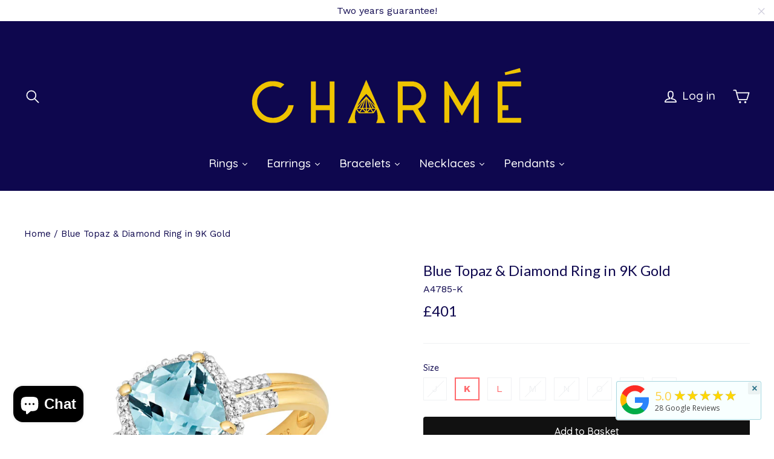

--- FILE ---
content_type: text/html; charset=utf-8
request_url: https://www.charmejewellery.co.uk/products/6mm-blue-topaz-ring-in-9k-gold-1
body_size: 46217
content:
<!doctype html>
<html class="no-js" lang="en">
<head>
	
	
	
                    <!-- ============================= SEO Expert Pro ============================= -->
    <title>Blue Topaz &amp; Diamond Ring in 9K Gold</title>
   
    
    <meta http-equiv="cache-control" content="max-age=0" />
    <meta http-equiv="cache-control" content="no-cache" />
    <meta http-equiv="expires" content="0" />
    <meta http-equiv="expires" content="Tue, 01 Jan 2000 1:00:00 GMT" />
    <meta http-equiv="pragma" content="no-cache" />
    <script type="application/ld+json">
    {
    "@context": "http://schema.org",
    "@type": "Organization",
    "name": "Charmé",
    "url": "https://www.charmejewellery.co.uk"    }
    </script>
    <script type="application/ld+json">
    {
        "@context": "http://schema.org",
        "@type": "WebSite",
        "url": "https://www.charmejewellery.co.uk",
        "potentialAction": {
            "@type": "SearchAction",
            "target": "https://www.charmejewellery.co.uk/search?q={query}",
            "query-input": "required name=query"
            }
    }
    </script>
    
    
   
    

<script type="application/ld+json">
    {
        "@context": "http://schema.org/",
        "@type": "Product",
        "gtin8": "A4785-K.",
        "productId": "A4785-K.",
        "url": "https://www.charmejewellery.co.uk/products/6mm-blue-topaz-ring-in-9k-gold-1",
        "name": "Blue Topaz \u0026 Diamond Ring in 9K Gold",
        "image": "https://www.charmejewellery.co.uk/cdn/shop/files/A4785-J.jpg?v=1760979102",
        "description": "",
        "brand": {
            "name": "Charme"
        },
        "sku": "A4785-K",
        "weight": "0.0kg",
        "offers" : [
            {
                "@type" : "Offer" ,
                "gtin8": "A4785-J-",
                "priceCurrency" : "GBP" ,
                "price" : "401" ,
                "priceValidUntil": "2026-04-20",
                "availability" : "http://schema.org/OutOfStock" ,
                "itemCondition": "http://schema.org/NewCondition",
                "sku": "A4785-J",
                "name": "J",
                "url" : "https://www.charmejewellery.co.uk/products/6mm-blue-topaz-ring-in-9k-gold-1?variant=56578036072832",
                "seller" : {
                    "@type" : "Organization",
                    "name" : "Charmé"
                }
            }, 
            {
                "@type" : "Offer" ,
                "gtin8": "A4785-K.",
                "priceCurrency" : "GBP" ,
                "price" : "401" ,
                "priceValidUntil": "2026-04-20",
                "availability" : "http://schema.org/InStock" ,
                "itemCondition": "http://schema.org/NewCondition",
                "sku": "A4785-K",
                "name": "K",
                "url" : "https://www.charmejewellery.co.uk/products/6mm-blue-topaz-ring-in-9k-gold-1?variant=56578036105600",
                "seller" : {
                    "@type" : "Organization",
                    "name" : "Charmé"
                }
            }, 
            {
                "@type" : "Offer" ,
                "gtin8": "A4785-L",
                "priceCurrency" : "GBP" ,
                "price" : "401" ,
                "priceValidUntil": "2026-04-20",
                "availability" : "http://schema.org/InStock" ,
                "itemCondition": "http://schema.org/NewCondition",
                "sku": "A4785-L",
                "name": "L",
                "url" : "https://www.charmejewellery.co.uk/products/6mm-blue-topaz-ring-in-9k-gold-1?variant=56578036138368",
                "seller" : {
                    "@type" : "Organization",
                    "name" : "Charmé"
                }
            }, 
            {
                "@type" : "Offer" ,
                "gtin8": "A4785-M$",
                "priceCurrency" : "GBP" ,
                "price" : "401" ,
                "priceValidUntil": "2026-04-20",
                "availability" : "http://schema.org/OutOfStock" ,
                "itemCondition": "http://schema.org/NewCondition",
                "sku": "A4785-M",
                "name": "M",
                "url" : "https://www.charmejewellery.co.uk/products/6mm-blue-topaz-ring-in-9k-gold-1?variant=56578036171136",
                "seller" : {
                    "@type" : "Organization",
                    "name" : "Charmé"
                }
            }, 
            {
                "@type" : "Offer" ,
                "gtin8": "A4785-N/",
                "priceCurrency" : "GBP" ,
                "price" : "401" ,
                "priceValidUntil": "2026-04-20",
                "availability" : "http://schema.org/OutOfStock" ,
                "itemCondition": "http://schema.org/NewCondition",
                "sku": "A4785-N",
                "name": "N",
                "url" : "https://www.charmejewellery.co.uk/products/6mm-blue-topaz-ring-in-9k-gold-1?variant=56578036203904",
                "seller" : {
                    "@type" : "Organization",
                    "name" : "Charmé"
                }
            }, 
            {
                "@type" : "Offer" ,
                "gtin8": "A4785-O+",
                "priceCurrency" : "GBP" ,
                "price" : "401" ,
                "priceValidUntil": "2026-04-20",
                "availability" : "http://schema.org/OutOfStock" ,
                "itemCondition": "http://schema.org/NewCondition",
                "sku": "A4785-O",
                "name": "O",
                "url" : "https://www.charmejewellery.co.uk/products/6mm-blue-topaz-ring-in-9k-gold-1?variant=56578036236672",
                "seller" : {
                    "@type" : "Organization",
                    "name" : "Charmé"
                }
            }, 
            {
                "@type" : "Offer" ,
                "gtin8": "A4785-P%",
                "priceCurrency" : "GBP" ,
                "price" : "401" ,
                "priceValidUntil": "2026-04-20",
                "availability" : "http://schema.org/OutOfStock" ,
                "itemCondition": "http://schema.org/NewCondition",
                "sku": "A4785-P",
                "name": "P",
                "url" : "https://www.charmejewellery.co.uk/products/6mm-blue-topaz-ring-in-9k-gold-1?variant=56578036269440",
                "seller" : {
                    "@type" : "Organization",
                    "name" : "Charmé"
                }
            }, 
            {
                "@type" : "Offer" ,
                "gtin8": "A4785-Q0",
                "priceCurrency" : "GBP" ,
                "price" : "401" ,
                "priceValidUntil": "2026-04-20",
                "availability" : "http://schema.org/OutOfStock" ,
                "itemCondition": "http://schema.org/NewCondition",
                "sku": "A4785-Q",
                "name": "Q",
                "url" : "https://www.charmejewellery.co.uk/products/6mm-blue-topaz-ring-in-9k-gold-1?variant=56578036302208",
                "seller" : {
                    "@type" : "Organization",
                    "name" : "Charmé"
                }
            }
        ]
    }
</script>

  <meta charset="utf-8">
  <meta http-equiv="X-UA-Compatible" content="IE=edge,chrome=1">
  <meta name="viewport" content="width=device-width,initial-scale=1">
  <meta name="theme-color" content="#111111">
  <link rel="canonical" href="https://www.charmejewellery.co.uk/products/6mm-blue-topaz-ring-in-9k-gold-1">
  <link href="https://fonts.googleapis.com/css?family=Great+Vibes|Lato:400,700" rel="stylesheet"><link rel="shortcut icon" href="//www.charmejewellery.co.uk/cdn/shop/files/Icon2_32x32.jpg?v=1729622024" type="image/png" />

<meta property="og:site_name" content="Charmé">
<meta property="og:url" content="https://www.charmejewellery.co.uk/products/6mm-blue-topaz-ring-in-9k-gold-1">
<meta property="og:title" content="Blue Topaz & Diamond Ring in 9K Gold">
<meta property="og:type" content="product">
<meta property="og:description" content="Affordable Luxury
Everyday Fine Jewellery"><meta property="og:price:amount" content="401">
  <meta property="og:price:currency" content="GBP"><meta property="og:image" content="http://www.charmejewellery.co.uk/cdn/shop/files/A4785-J_1200x630.jpg?v=1760979102">
<meta property="og:image:secure_url" content="https://www.charmejewellery.co.uk/cdn/shop/files/A4785-J_1200x630.jpg?v=1760979102">
<meta name="twitter:site" content="@">
<meta name="twitter:card" content="summary_large_image">
<meta name="twitter:title" content="Blue Topaz & Diamond Ring in 9K Gold">
<meta name="twitter:description" content="Affordable Luxury
Everyday Fine Jewellery">
<link href="//www.charmejewellery.co.uk/cdn/shop/t/6/assets/theme.scss.css?v=11803839394300542811737300599" rel="stylesheet" type="text/css" media="all" />
  
<link href="//fonts.googleapis.com/css?family=Work Sans:400,700" rel="stylesheet" type="text/css" media="all" />

<link href="//fonts.googleapis.com/css?family=Quicksand:500" rel="stylesheet" type="text/css" media="all" />


  <!-- ============================= SEO Expert Pro ============================= -->
    <title>Blue Topaz &amp; Diamond Ring in 9K Gold</title>
   
    
    <meta http-equiv="cache-control" content="max-age=0" />
    <meta http-equiv="cache-control" content="no-cache" />
    <meta http-equiv="expires" content="0" />
    <meta http-equiv="expires" content="Tue, 01 Jan 2000 1:00:00 GMT" />
    <meta http-equiv="pragma" content="no-cache" />
    <script type="application/ld+json">
    {
    "@context": "http://schema.org",
    "@type": "Organization",
    "name": "Charmé",
    "url": "https://www.charmejewellery.co.uk"    }
    </script>
    <script type="application/ld+json">
    {
        "@context": "http://schema.org",
        "@type": "WebSite",
        "url": "https://www.charmejewellery.co.uk",
        "potentialAction": {
            "@type": "SearchAction",
            "target": "https://www.charmejewellery.co.uk/search?q={query}",
            "query-input": "required name=query"
            }
    }
    </script>
    
    
   
    

<script type="application/ld+json">
    {
        "@context": "http://schema.org/",
        "@type": "Product",
        "gtin8": "A4785-K.",
        "productId": "A4785-K.",
        "url": "https://www.charmejewellery.co.uk/products/6mm-blue-topaz-ring-in-9k-gold-1",
        "name": "Blue Topaz \u0026 Diamond Ring in 9K Gold",
        "image": "https://www.charmejewellery.co.uk/cdn/shop/files/A4785-J.jpg?v=1760979102",
        "description": "",
        "brand": {
            "name": "Charme"
        },
        "sku": "A4785-K",
        "weight": "0.0kg",
        "offers" : [
            {
                "@type" : "Offer" ,
                "gtin8": "A4785-J-",
                "priceCurrency" : "GBP" ,
                "price" : "401" ,
                "priceValidUntil": "2026-04-20",
                "availability" : "http://schema.org/OutOfStock" ,
                "itemCondition": "http://schema.org/NewCondition",
                "sku": "A4785-J",
                "name": "J",
                "url" : "https://www.charmejewellery.co.uk/products/6mm-blue-topaz-ring-in-9k-gold-1?variant=56578036072832",
                "seller" : {
                    "@type" : "Organization",
                    "name" : "Charmé"
                }
            }, 
            {
                "@type" : "Offer" ,
                "gtin8": "A4785-K.",
                "priceCurrency" : "GBP" ,
                "price" : "401" ,
                "priceValidUntil": "2026-04-20",
                "availability" : "http://schema.org/InStock" ,
                "itemCondition": "http://schema.org/NewCondition",
                "sku": "A4785-K",
                "name": "K",
                "url" : "https://www.charmejewellery.co.uk/products/6mm-blue-topaz-ring-in-9k-gold-1?variant=56578036105600",
                "seller" : {
                    "@type" : "Organization",
                    "name" : "Charmé"
                }
            }, 
            {
                "@type" : "Offer" ,
                "gtin8": "A4785-L",
                "priceCurrency" : "GBP" ,
                "price" : "401" ,
                "priceValidUntil": "2026-04-20",
                "availability" : "http://schema.org/InStock" ,
                "itemCondition": "http://schema.org/NewCondition",
                "sku": "A4785-L",
                "name": "L",
                "url" : "https://www.charmejewellery.co.uk/products/6mm-blue-topaz-ring-in-9k-gold-1?variant=56578036138368",
                "seller" : {
                    "@type" : "Organization",
                    "name" : "Charmé"
                }
            }, 
            {
                "@type" : "Offer" ,
                "gtin8": "A4785-M$",
                "priceCurrency" : "GBP" ,
                "price" : "401" ,
                "priceValidUntil": "2026-04-20",
                "availability" : "http://schema.org/OutOfStock" ,
                "itemCondition": "http://schema.org/NewCondition",
                "sku": "A4785-M",
                "name": "M",
                "url" : "https://www.charmejewellery.co.uk/products/6mm-blue-topaz-ring-in-9k-gold-1?variant=56578036171136",
                "seller" : {
                    "@type" : "Organization",
                    "name" : "Charmé"
                }
            }, 
            {
                "@type" : "Offer" ,
                "gtin8": "A4785-N/",
                "priceCurrency" : "GBP" ,
                "price" : "401" ,
                "priceValidUntil": "2026-04-20",
                "availability" : "http://schema.org/OutOfStock" ,
                "itemCondition": "http://schema.org/NewCondition",
                "sku": "A4785-N",
                "name": "N",
                "url" : "https://www.charmejewellery.co.uk/products/6mm-blue-topaz-ring-in-9k-gold-1?variant=56578036203904",
                "seller" : {
                    "@type" : "Organization",
                    "name" : "Charmé"
                }
            }, 
            {
                "@type" : "Offer" ,
                "gtin8": "A4785-O+",
                "priceCurrency" : "GBP" ,
                "price" : "401" ,
                "priceValidUntil": "2026-04-20",
                "availability" : "http://schema.org/OutOfStock" ,
                "itemCondition": "http://schema.org/NewCondition",
                "sku": "A4785-O",
                "name": "O",
                "url" : "https://www.charmejewellery.co.uk/products/6mm-blue-topaz-ring-in-9k-gold-1?variant=56578036236672",
                "seller" : {
                    "@type" : "Organization",
                    "name" : "Charmé"
                }
            }, 
            {
                "@type" : "Offer" ,
                "gtin8": "A4785-P%",
                "priceCurrency" : "GBP" ,
                "price" : "401" ,
                "priceValidUntil": "2026-04-20",
                "availability" : "http://schema.org/OutOfStock" ,
                "itemCondition": "http://schema.org/NewCondition",
                "sku": "A4785-P",
                "name": "P",
                "url" : "https://www.charmejewellery.co.uk/products/6mm-blue-topaz-ring-in-9k-gold-1?variant=56578036269440",
                "seller" : {
                    "@type" : "Organization",
                    "name" : "Charmé"
                }
            }, 
            {
                "@type" : "Offer" ,
                "gtin8": "A4785-Q0",
                "priceCurrency" : "GBP" ,
                "price" : "401" ,
                "priceValidUntil": "2026-04-20",
                "availability" : "http://schema.org/OutOfStock" ,
                "itemCondition": "http://schema.org/NewCondition",
                "sku": "A4785-Q",
                "name": "Q",
                "url" : "https://www.charmejewellery.co.uk/products/6mm-blue-topaz-ring-in-9k-gold-1?variant=56578036302208",
                "seller" : {
                    "@type" : "Organization",
                    "name" : "Charmé"
                }
            }
        ]
    }
</script>

  <script>
    document.documentElement.className = document.documentElement.className.replace('no-js', 'js');

    window.theme = window.theme || {};
    theme.strings = {
      addToCart: "Add to Basket",
      soldOut: "Sold Out",
      unavailable: "Unavailable",
      stockLabel: "[count] in stock",
      cartSavings: "You're saving [savings]",
      cartEmpty: "Your basket is currently empty.",
      cartTermsConfirmation: "You must agree with the terms and conditions of sales to check out"
    };
    theme.settings = {
      cartType: "drawer",
      moneyFormat: "£{{amount_no_decimals}}",
      quickView: true,
      themeVersion: "3.1.7"
    };
  </script>

  <script>window.performance && window.performance.mark && window.performance.mark('shopify.content_for_header.start');</script><meta name="google-site-verification" content="j2MOCJffyeZAP9MsoBUyxZIL4uLFMWaNQLWTrYcG6_U">
<meta name="facebook-domain-verification" content="ha59nfu44x5ri3d1syextxurw78stt">
<meta name="facebook-domain-verification" content="yl73hyfvs265rue4phqpg2g0pqb5h9">
<meta id="shopify-digital-wallet" name="shopify-digital-wallet" content="/1945862196/digital_wallets/dialog">
<meta name="shopify-checkout-api-token" content="39cb40af4b2e01c0a7e43f3f5dfc2f7f">
<meta id="in-context-paypal-metadata" data-shop-id="1945862196" data-venmo-supported="false" data-environment="production" data-locale="en_US" data-paypal-v4="true" data-currency="GBP">
<link rel="alternate" type="application/json+oembed" href="https://www.charmejewellery.co.uk/products/6mm-blue-topaz-ring-in-9k-gold-1.oembed">
<script async="async" src="/checkouts/internal/preloads.js?locale=en-GB"></script>
<link rel="preconnect" href="https://shop.app" crossorigin="anonymous">
<script async="async" src="https://shop.app/checkouts/internal/preloads.js?locale=en-GB&shop_id=1945862196" crossorigin="anonymous"></script>
<script id="apple-pay-shop-capabilities" type="application/json">{"shopId":1945862196,"countryCode":"GB","currencyCode":"GBP","merchantCapabilities":["supports3DS"],"merchantId":"gid:\/\/shopify\/Shop\/1945862196","merchantName":"Charmé","requiredBillingContactFields":["postalAddress","email"],"requiredShippingContactFields":["postalAddress","email"],"shippingType":"shipping","supportedNetworks":["visa","maestro","masterCard","amex","discover","elo"],"total":{"type":"pending","label":"Charmé","amount":"1.00"},"shopifyPaymentsEnabled":true,"supportsSubscriptions":true}</script>
<script id="shopify-features" type="application/json">{"accessToken":"39cb40af4b2e01c0a7e43f3f5dfc2f7f","betas":["rich-media-storefront-analytics"],"domain":"www.charmejewellery.co.uk","predictiveSearch":true,"shopId":1945862196,"locale":"en"}</script>
<script>var Shopify = Shopify || {};
Shopify.shop = "elan-by-clarisse-faron.myshopify.com";
Shopify.locale = "en";
Shopify.currency = {"active":"GBP","rate":"1.0"};
Shopify.country = "GB";
Shopify.theme = {"name":"Motion","id":16300605492,"schema_name":"Motion","schema_version":"3.1.7","theme_store_id":847,"role":"main"};
Shopify.theme.handle = "null";
Shopify.theme.style = {"id":null,"handle":null};
Shopify.cdnHost = "www.charmejewellery.co.uk/cdn";
Shopify.routes = Shopify.routes || {};
Shopify.routes.root = "/";</script>
<script type="module">!function(o){(o.Shopify=o.Shopify||{}).modules=!0}(window);</script>
<script>!function(o){function n(){var o=[];function n(){o.push(Array.prototype.slice.apply(arguments))}return n.q=o,n}var t=o.Shopify=o.Shopify||{};t.loadFeatures=n(),t.autoloadFeatures=n()}(window);</script>
<script>
  window.ShopifyPay = window.ShopifyPay || {};
  window.ShopifyPay.apiHost = "shop.app\/pay";
  window.ShopifyPay.redirectState = null;
</script>
<script id="shop-js-analytics" type="application/json">{"pageType":"product"}</script>
<script defer="defer" async type="module" src="//www.charmejewellery.co.uk/cdn/shopifycloud/shop-js/modules/v2/client.init-shop-cart-sync_BApSsMSl.en.esm.js"></script>
<script defer="defer" async type="module" src="//www.charmejewellery.co.uk/cdn/shopifycloud/shop-js/modules/v2/chunk.common_CBoos6YZ.esm.js"></script>
<script type="module">
  await import("//www.charmejewellery.co.uk/cdn/shopifycloud/shop-js/modules/v2/client.init-shop-cart-sync_BApSsMSl.en.esm.js");
await import("//www.charmejewellery.co.uk/cdn/shopifycloud/shop-js/modules/v2/chunk.common_CBoos6YZ.esm.js");

  window.Shopify.SignInWithShop?.initShopCartSync?.({"fedCMEnabled":true,"windoidEnabled":true});

</script>
<script>
  window.Shopify = window.Shopify || {};
  if (!window.Shopify.featureAssets) window.Shopify.featureAssets = {};
  window.Shopify.featureAssets['shop-js'] = {"shop-cart-sync":["modules/v2/client.shop-cart-sync_DJczDl9f.en.esm.js","modules/v2/chunk.common_CBoos6YZ.esm.js"],"init-fed-cm":["modules/v2/client.init-fed-cm_BzwGC0Wi.en.esm.js","modules/v2/chunk.common_CBoos6YZ.esm.js"],"init-windoid":["modules/v2/client.init-windoid_BS26ThXS.en.esm.js","modules/v2/chunk.common_CBoos6YZ.esm.js"],"init-shop-email-lookup-coordinator":["modules/v2/client.init-shop-email-lookup-coordinator_DFwWcvrS.en.esm.js","modules/v2/chunk.common_CBoos6YZ.esm.js"],"shop-cash-offers":["modules/v2/client.shop-cash-offers_DthCPNIO.en.esm.js","modules/v2/chunk.common_CBoos6YZ.esm.js","modules/v2/chunk.modal_Bu1hFZFC.esm.js"],"shop-button":["modules/v2/client.shop-button_D_JX508o.en.esm.js","modules/v2/chunk.common_CBoos6YZ.esm.js"],"shop-toast-manager":["modules/v2/client.shop-toast-manager_tEhgP2F9.en.esm.js","modules/v2/chunk.common_CBoos6YZ.esm.js"],"avatar":["modules/v2/client.avatar_BTnouDA3.en.esm.js"],"pay-button":["modules/v2/client.pay-button_BuNmcIr_.en.esm.js","modules/v2/chunk.common_CBoos6YZ.esm.js"],"init-shop-cart-sync":["modules/v2/client.init-shop-cart-sync_BApSsMSl.en.esm.js","modules/v2/chunk.common_CBoos6YZ.esm.js"],"shop-login-button":["modules/v2/client.shop-login-button_DwLgFT0K.en.esm.js","modules/v2/chunk.common_CBoos6YZ.esm.js","modules/v2/chunk.modal_Bu1hFZFC.esm.js"],"init-customer-accounts-sign-up":["modules/v2/client.init-customer-accounts-sign-up_TlVCiykN.en.esm.js","modules/v2/client.shop-login-button_DwLgFT0K.en.esm.js","modules/v2/chunk.common_CBoos6YZ.esm.js","modules/v2/chunk.modal_Bu1hFZFC.esm.js"],"init-shop-for-new-customer-accounts":["modules/v2/client.init-shop-for-new-customer-accounts_DrjXSI53.en.esm.js","modules/v2/client.shop-login-button_DwLgFT0K.en.esm.js","modules/v2/chunk.common_CBoos6YZ.esm.js","modules/v2/chunk.modal_Bu1hFZFC.esm.js"],"init-customer-accounts":["modules/v2/client.init-customer-accounts_C0Oh2ljF.en.esm.js","modules/v2/client.shop-login-button_DwLgFT0K.en.esm.js","modules/v2/chunk.common_CBoos6YZ.esm.js","modules/v2/chunk.modal_Bu1hFZFC.esm.js"],"shop-follow-button":["modules/v2/client.shop-follow-button_C5D3XtBb.en.esm.js","modules/v2/chunk.common_CBoos6YZ.esm.js","modules/v2/chunk.modal_Bu1hFZFC.esm.js"],"checkout-modal":["modules/v2/client.checkout-modal_8TC_1FUY.en.esm.js","modules/v2/chunk.common_CBoos6YZ.esm.js","modules/v2/chunk.modal_Bu1hFZFC.esm.js"],"lead-capture":["modules/v2/client.lead-capture_D-pmUjp9.en.esm.js","modules/v2/chunk.common_CBoos6YZ.esm.js","modules/v2/chunk.modal_Bu1hFZFC.esm.js"],"shop-login":["modules/v2/client.shop-login_BmtnoEUo.en.esm.js","modules/v2/chunk.common_CBoos6YZ.esm.js","modules/v2/chunk.modal_Bu1hFZFC.esm.js"],"payment-terms":["modules/v2/client.payment-terms_BHOWV7U_.en.esm.js","modules/v2/chunk.common_CBoos6YZ.esm.js","modules/v2/chunk.modal_Bu1hFZFC.esm.js"]};
</script>
<script>(function() {
  var isLoaded = false;
  function asyncLoad() {
    if (isLoaded) return;
    isLoaded = true;
    var urls = ["https:\/\/meggnotec.ams3.digitaloceanspaces.com\/sfy\/assets\/nIccjngAGaqngmm\/js\/widget.js?shop=elan-by-clarisse-faron.myshopify.com"];
    for (var i = 0; i < urls.length; i++) {
      var s = document.createElement('script');
      s.type = 'text/javascript';
      s.async = true;
      s.src = urls[i];
      var x = document.getElementsByTagName('script')[0];
      x.parentNode.insertBefore(s, x);
    }
  };
  if(window.attachEvent) {
    window.attachEvent('onload', asyncLoad);
  } else {
    window.addEventListener('load', asyncLoad, false);
  }
})();</script>
<script id="__st">var __st={"a":1945862196,"offset":0,"reqid":"bf83c7cd-7152-4381-84ad-06d55def5b89-1768934348","pageurl":"www.charmejewellery.co.uk\/products\/6mm-blue-topaz-ring-in-9k-gold-1","u":"7d707756d8e1","p":"product","rtyp":"product","rid":4503838982225};</script>
<script>window.ShopifyPaypalV4VisibilityTracking = true;</script>
<script id="captcha-bootstrap">!function(){'use strict';const t='contact',e='account',n='new_comment',o=[[t,t],['blogs',n],['comments',n],[t,'customer']],c=[[e,'customer_login'],[e,'guest_login'],[e,'recover_customer_password'],[e,'create_customer']],r=t=>t.map((([t,e])=>`form[action*='/${t}']:not([data-nocaptcha='true']) input[name='form_type'][value='${e}']`)).join(','),a=t=>()=>t?[...document.querySelectorAll(t)].map((t=>t.form)):[];function s(){const t=[...o],e=r(t);return a(e)}const i='password',u='form_key',d=['recaptcha-v3-token','g-recaptcha-response','h-captcha-response',i],f=()=>{try{return window.sessionStorage}catch{return}},m='__shopify_v',_=t=>t.elements[u];function p(t,e,n=!1){try{const o=window.sessionStorage,c=JSON.parse(o.getItem(e)),{data:r}=function(t){const{data:e,action:n}=t;return t[m]||n?{data:e,action:n}:{data:t,action:n}}(c);for(const[e,n]of Object.entries(r))t.elements[e]&&(t.elements[e].value=n);n&&o.removeItem(e)}catch(o){console.error('form repopulation failed',{error:o})}}const l='form_type',E='cptcha';function T(t){t.dataset[E]=!0}const w=window,h=w.document,L='Shopify',v='ce_forms',y='captcha';let A=!1;((t,e)=>{const n=(g='f06e6c50-85a8-45c8-87d0-21a2b65856fe',I='https://cdn.shopify.com/shopifycloud/storefront-forms-hcaptcha/ce_storefront_forms_captcha_hcaptcha.v1.5.2.iife.js',D={infoText:'Protected by hCaptcha',privacyText:'Privacy',termsText:'Terms'},(t,e,n)=>{const o=w[L][v],c=o.bindForm;if(c)return c(t,g,e,D).then(n);var r;o.q.push([[t,g,e,D],n]),r=I,A||(h.body.append(Object.assign(h.createElement('script'),{id:'captcha-provider',async:!0,src:r})),A=!0)});var g,I,D;w[L]=w[L]||{},w[L][v]=w[L][v]||{},w[L][v].q=[],w[L][y]=w[L][y]||{},w[L][y].protect=function(t,e){n(t,void 0,e),T(t)},Object.freeze(w[L][y]),function(t,e,n,w,h,L){const[v,y,A,g]=function(t,e,n){const i=e?o:[],u=t?c:[],d=[...i,...u],f=r(d),m=r(i),_=r(d.filter((([t,e])=>n.includes(e))));return[a(f),a(m),a(_),s()]}(w,h,L),I=t=>{const e=t.target;return e instanceof HTMLFormElement?e:e&&e.form},D=t=>v().includes(t);t.addEventListener('submit',(t=>{const e=I(t);if(!e)return;const n=D(e)&&!e.dataset.hcaptchaBound&&!e.dataset.recaptchaBound,o=_(e),c=g().includes(e)&&(!o||!o.value);(n||c)&&t.preventDefault(),c&&!n&&(function(t){try{if(!f())return;!function(t){const e=f();if(!e)return;const n=_(t);if(!n)return;const o=n.value;o&&e.removeItem(o)}(t);const e=Array.from(Array(32),(()=>Math.random().toString(36)[2])).join('');!function(t,e){_(t)||t.append(Object.assign(document.createElement('input'),{type:'hidden',name:u})),t.elements[u].value=e}(t,e),function(t,e){const n=f();if(!n)return;const o=[...t.querySelectorAll(`input[type='${i}']`)].map((({name:t})=>t)),c=[...d,...o],r={};for(const[a,s]of new FormData(t).entries())c.includes(a)||(r[a]=s);n.setItem(e,JSON.stringify({[m]:1,action:t.action,data:r}))}(t,e)}catch(e){console.error('failed to persist form',e)}}(e),e.submit())}));const S=(t,e)=>{t&&!t.dataset[E]&&(n(t,e.some((e=>e===t))),T(t))};for(const o of['focusin','change'])t.addEventListener(o,(t=>{const e=I(t);D(e)&&S(e,y())}));const B=e.get('form_key'),M=e.get(l),P=B&&M;t.addEventListener('DOMContentLoaded',(()=>{const t=y();if(P)for(const e of t)e.elements[l].value===M&&p(e,B);[...new Set([...A(),...v().filter((t=>'true'===t.dataset.shopifyCaptcha))])].forEach((e=>S(e,t)))}))}(h,new URLSearchParams(w.location.search),n,t,e,['guest_login'])})(!0,!0)}();</script>
<script integrity="sha256-4kQ18oKyAcykRKYeNunJcIwy7WH5gtpwJnB7kiuLZ1E=" data-source-attribution="shopify.loadfeatures" defer="defer" src="//www.charmejewellery.co.uk/cdn/shopifycloud/storefront/assets/storefront/load_feature-a0a9edcb.js" crossorigin="anonymous"></script>
<script crossorigin="anonymous" defer="defer" src="//www.charmejewellery.co.uk/cdn/shopifycloud/storefront/assets/shopify_pay/storefront-65b4c6d7.js?v=20250812"></script>
<script data-source-attribution="shopify.dynamic_checkout.dynamic.init">var Shopify=Shopify||{};Shopify.PaymentButton=Shopify.PaymentButton||{isStorefrontPortableWallets:!0,init:function(){window.Shopify.PaymentButton.init=function(){};var t=document.createElement("script");t.src="https://www.charmejewellery.co.uk/cdn/shopifycloud/portable-wallets/latest/portable-wallets.en.js",t.type="module",document.head.appendChild(t)}};
</script>
<script data-source-attribution="shopify.dynamic_checkout.buyer_consent">
  function portableWalletsHideBuyerConsent(e){var t=document.getElementById("shopify-buyer-consent"),n=document.getElementById("shopify-subscription-policy-button");t&&n&&(t.classList.add("hidden"),t.setAttribute("aria-hidden","true"),n.removeEventListener("click",e))}function portableWalletsShowBuyerConsent(e){var t=document.getElementById("shopify-buyer-consent"),n=document.getElementById("shopify-subscription-policy-button");t&&n&&(t.classList.remove("hidden"),t.removeAttribute("aria-hidden"),n.addEventListener("click",e))}window.Shopify?.PaymentButton&&(window.Shopify.PaymentButton.hideBuyerConsent=portableWalletsHideBuyerConsent,window.Shopify.PaymentButton.showBuyerConsent=portableWalletsShowBuyerConsent);
</script>
<script data-source-attribution="shopify.dynamic_checkout.cart.bootstrap">document.addEventListener("DOMContentLoaded",(function(){function t(){return document.querySelector("shopify-accelerated-checkout-cart, shopify-accelerated-checkout")}if(t())Shopify.PaymentButton.init();else{new MutationObserver((function(e,n){t()&&(Shopify.PaymentButton.init(),n.disconnect())})).observe(document.body,{childList:!0,subtree:!0})}}));
</script>
<link id="shopify-accelerated-checkout-styles" rel="stylesheet" media="screen" href="https://www.charmejewellery.co.uk/cdn/shopifycloud/portable-wallets/latest/accelerated-checkout-backwards-compat.css" crossorigin="anonymous">
<style id="shopify-accelerated-checkout-cart">
        #shopify-buyer-consent {
  margin-top: 1em;
  display: inline-block;
  width: 100%;
}

#shopify-buyer-consent.hidden {
  display: none;
}

#shopify-subscription-policy-button {
  background: none;
  border: none;
  padding: 0;
  text-decoration: underline;
  font-size: inherit;
  cursor: pointer;
}

#shopify-subscription-policy-button::before {
  box-shadow: none;
}

      </style>

<script>window.performance && window.performance.mark && window.performance.mark('shopify.content_for_header.end');</script><!--[if lt IE 9]>
<script src="//cdnjs.cloudflare.com/ajax/libs/html5shiv/3.7.2/html5shiv.min.js" type="text/javascript"></script>
<![endif]-->
<!--[if (lte IE 9) ]><script src="//www.charmejewellery.co.uk/cdn/shop/t/6/assets/match-media.min.js?v=159635276924582161481525729865" type="text/javascript"></script><![endif]-->


  <script src="//ajax.googleapis.com/ajax/libs/jquery/3.1.0/jquery.min.js" type="text/javascript"></script>

  
  <script src="//www.charmejewellery.co.uk/cdn/shop/t/6/assets/vendor.js" defer="defer"></script>



  

  
  <script src="//www.charmejewellery.co.uk/cdn/shop/t/6/assets/theme.js?v=162711710190727761401583300651" defer="defer"></script>


<!-- "snippets/pagefly-header.liquid" was not rendered, the associated app was uninstalled --><!-- BEGIN app block: shopify://apps/pandectes-gdpr/blocks/banner/58c0baa2-6cc1-480c-9ea6-38d6d559556a -->
  
    
      <!-- TCF is active, scripts are loaded above -->
      
      <script>
        
          window.PandectesSettings = {"store":{"id":1945862196,"plan":"basic","theme":"Motion","primaryLocale":"en","adminMode":false,"headless":false,"storefrontRootDomain":"","checkoutRootDomain":"","storefrontAccessToken":""},"tsPublished":1748628885,"declaration":{"showPurpose":false,"showProvider":false,"showDateGenerated":false},"language":{"unpublished":[],"languageMode":"Single","fallbackLanguage":"en","languageDetection":"browser","languagesSupported":[]},"texts":{"managed":{"headerText":{"en":"We respect your privacy"},"consentText":{"en":"This website uses cookies to ensure you get the best experience on our website."},"linkText":{"en":"Learn More"},"imprintText":{"en":"Imprint"},"googleLinkText":{"en":"Google's Privacy Terms"},"allowButtonText":{"en":"Accept"},"denyButtonText":{"en":"Decline"},"dismissButtonText":{"en":"Got It!"},"leaveSiteButtonText":{"en":"Leave this site"},"preferencesButtonText":{"en":"Preferences"},"cookiePolicyText":{"en":"Cookie Policy"},"preferencesPopupTitleText":{"en":"Manage consent preferences"},"preferencesPopupIntroText":{"en":"We use cookies to optimize website functionality, analyze the performance, and provide personalized experience to you. Some cookies are essential to make the website operate and function correctly. Those cookies cannot be disabled. In this window you can manage your preference of cookies."},"preferencesPopupSaveButtonText":{"en":"Save preferences"},"preferencesPopupCloseButtonText":{"en":"Close"},"preferencesPopupAcceptAllButtonText":{"en":"Accept all"},"preferencesPopupRejectAllButtonText":{"en":"Reject all"},"cookiesDetailsText":{"en":"Cookies details"},"preferencesPopupAlwaysAllowedText":{"en":"Always allowed"},"accessSectionParagraphText":{"en":"You have the right to request access to your data at any time."},"accessSectionTitleText":{"en":"Data portability"},"accessSectionAccountInfoActionText":{"en":"Personal data"},"accessSectionDownloadReportActionText":{"en":"Request export"},"accessSectionGDPRRequestsActionText":{"en":"Data subject requests"},"accessSectionOrdersRecordsActionText":{"en":"Orders"},"rectificationSectionParagraphText":{"en":"You have the right to request your data to be updated whenever you think it is appropriate."},"rectificationSectionTitleText":{"en":"Data Rectification"},"rectificationCommentPlaceholder":{"en":"Describe what you want to be updated"},"rectificationCommentValidationError":{"en":"Comment is required"},"rectificationSectionEditAccountActionText":{"en":"Request an update"},"erasureSectionTitleText":{"en":"Right to be forgotten"},"erasureSectionParagraphText":{"en":"You have the right to ask all your data to be erased. After that, you will no longer be able to access your account."},"erasureSectionRequestDeletionActionText":{"en":"Request personal data deletion"},"consentDate":{"en":"Consent date"},"consentId":{"en":"Consent ID"},"consentSectionChangeConsentActionText":{"en":"Change consent preference"},"consentSectionConsentedText":{"en":"You consented to the cookies policy of this website on"},"consentSectionNoConsentText":{"en":"You have not consented to the cookies policy of this website."},"consentSectionTitleText":{"en":"Your cookie consent"},"consentStatus":{"en":"Consent preference"},"confirmationFailureMessage":{"en":"Your request was not verified. Please try again and if problem persists, contact store owner for assistance"},"confirmationFailureTitle":{"en":"A problem occurred"},"confirmationSuccessMessage":{"en":"We will soon get back to you as to your request."},"confirmationSuccessTitle":{"en":"Your request is verified"},"guestsSupportEmailFailureMessage":{"en":"Your request was not submitted. Please try again and if problem persists, contact store owner for assistance."},"guestsSupportEmailFailureTitle":{"en":"A problem occurred"},"guestsSupportEmailPlaceholder":{"en":"E-mail address"},"guestsSupportEmailSuccessMessage":{"en":"If you are registered as a customer of this store, you will soon receive an email with instructions on how to proceed."},"guestsSupportEmailSuccessTitle":{"en":"Thank you for your request"},"guestsSupportEmailValidationError":{"en":"Email is not valid"},"guestsSupportInfoText":{"en":"Please login with your customer account to further proceed."},"submitButton":{"en":"Submit"},"submittingButton":{"en":"Submitting..."},"cancelButton":{"en":"Cancel"},"declIntroText":{"en":"We use cookies to optimize website functionality, analyze the performance, and provide personalized experience to you. Some cookies are essential to make the website operate and function correctly. Those cookies cannot be disabled. In this window you can manage your preference of cookies."},"declName":{"en":"Name"},"declPurpose":{"en":"Purpose"},"declType":{"en":"Type"},"declRetention":{"en":"Retention"},"declProvider":{"en":"Provider"},"declFirstParty":{"en":"First-party"},"declThirdParty":{"en":"Third-party"},"declSeconds":{"en":"seconds"},"declMinutes":{"en":"minutes"},"declHours":{"en":"hours"},"declDays":{"en":"days"},"declMonths":{"en":"months"},"declYears":{"en":"years"},"declSession":{"en":"Session"},"declDomain":{"en":"Domain"},"declPath":{"en":"Path"}},"categories":{"strictlyNecessaryCookiesTitleText":{"en":"Strictly necessary cookies"},"strictlyNecessaryCookiesDescriptionText":{"en":"These cookies are essential in order to enable you to move around the website and use its features, such as accessing secure areas of the website. The website cannot function properly without these cookies."},"functionalityCookiesTitleText":{"en":"Functional cookies"},"functionalityCookiesDescriptionText":{"en":"These cookies enable the site to provide enhanced functionality and personalisation. They may be set by us or by third party providers whose services we have added to our pages. If you do not allow these cookies then some or all of these services may not function properly."},"performanceCookiesTitleText":{"en":"Performance cookies"},"performanceCookiesDescriptionText":{"en":"These cookies enable us to monitor and improve the performance of our website. For example, they allow us to count visits, identify traffic sources and see which parts of the site are most popular."},"targetingCookiesTitleText":{"en":"Targeting cookies"},"targetingCookiesDescriptionText":{"en":"These cookies may be set through our site by our advertising partners. They may be used by those companies to build a profile of your interests and show you relevant adverts on other sites.    They do not store directly personal information, but are based on uniquely identifying your browser and internet device. If you do not allow these cookies, you will experience less targeted advertising."},"unclassifiedCookiesTitleText":{"en":"Unclassified cookies"},"unclassifiedCookiesDescriptionText":{"en":"Unclassified cookies are cookies that we are in the process of classifying, together with the providers of individual cookies."}},"auto":{}},"library":{"previewMode":false,"fadeInTimeout":0,"defaultBlocked":0,"showLink":true,"showImprintLink":false,"showGoogleLink":false,"enabled":true,"cookie":{"expiryDays":365,"secure":true},"dismissOnScroll":false,"dismissOnWindowClick":false,"dismissOnTimeout":false,"palette":{"popup":{"background":"#EDEFF5","backgroundForCalculations":{"a":1,"b":245,"g":239,"r":237},"text":"#838391"},"button":{"background":"transparent","backgroundForCalculations":{"a":1,"b":252,"g":122,"r":35},"text":"#4B81E8","textForCalculation":{"a":1,"b":232,"g":129,"r":75},"border":"#4B81E8"}},"content":{"href":"https://elan-by-clarisse-faron.myshopify.com/pages/privacy-policy","close":"&#10005;","target":"","logo":""},"window":"<div role=\"dialog\" aria-live=\"polite\" aria-label=\"cookieconsent\" aria-describedby=\"cookieconsent:desc\" id=\"cookie-consent-dialogBox\" class=\"cc-window-wrapper cc-bottom-wrapper\"><div class=\"pd-cookie-banner-window cc-window {{classes}}\"><!--googleoff: all-->{{children}}<!--googleon: all--></div></div>","compliance":{"opt-both":"<div class=\"cc-compliance cc-highlight\">{{deny}}{{allow}}</div>"},"type":"opt-both","layouts":{"basic":"{{messagelink}}{{compliance}}{{close}}"},"position":"bottom","theme":"wired","revokable":false,"animateRevokable":true,"static":false,"autoAttach":true,"hasTransition":true,"blacklistPage":[""],"elements":{"close":"<button aria-label=\"close\" type=\"button\" tabindex=\"0\" class=\"cc-close\">{{close}}</button>","dismiss":"<button type=\"button\" tabindex=\"0\" class=\"cc-btn cc-btn-decision cc-dismiss\">{{dismiss}}</button>","allow":"<button type=\"button\" tabindex=\"0\" class=\"cc-btn cc-btn-decision cc-allow\">{{allow}}</button>","deny":"<button type=\"button\" tabindex=\"0\" class=\"cc-btn cc-btn-decision cc-deny\">{{deny}}</button>","preferences":"<button tabindex=\"0\" type=\"button\" class=\"cc-btn cc-settings\" onclick=\"Pandectes.fn.openPreferences()\">{{preferences}}</button>"}},"geolocation":{"brOnly":false,"caOnly":false,"euOnly":true},"dsr":{"guestsSupport":false,"accessSectionDownloadReportAuto":false},"banner":{"resetTs":1569926660,"extraCss":"        .cc-banner-logo {max-width: 24em!important;}    @media(min-width: 768px) {.cc-window.cc-floating{max-width: 24em!important;width: 24em!important;}}    .cc-message, .pd-cookie-banner-window .cc-header, .cc-logo {text-align: left}    .cc-window-wrapper{z-index: 2947480000;}    .cc-window{z-index: 2947480000;font-family: Helvetica,Calibri,Arial,sans-serif;}    .pd-cookie-banner-window .cc-header{font-family: Helvetica,Calibri,Arial,sans-serif;}    .pd-cp-ui{font-family: Helvetica,Calibri,Arial,sans-serif; background-color: #EDEFF5;color:#838391;}    button.pd-cp-btn, a.pd-cp-btn{}    input + .pd-cp-preferences-slider{background-color: rgba(131, 131, 145, 0.3)}    .pd-cp-scrolling-section::-webkit-scrollbar{background-color: rgba(131, 131, 145, 0.3)}    input:checked + .pd-cp-preferences-slider{background-color: rgba(131, 131, 145, 1)}    .pd-cp-scrolling-section::-webkit-scrollbar-thumb {background-color: rgba(131, 131, 145, 1)}    .pd-cp-ui-close{color:#838391;}    .pd-cp-preferences-slider:before{background-color: #EDEFF5}    .pd-cp-title:before {border-color: #838391!important}    .pd-cp-preferences-slider{background-color:#838391}    .pd-cp-toggle{color:#838391!important}    @media(max-width:699px) {.pd-cp-ui-close-top svg {fill: #838391}}    .pd-cp-toggle:hover,.pd-cp-toggle:visited,.pd-cp-toggle:active{color:#838391!important}    .pd-cookie-banner-window {}  ","customJavascript":{},"showPoweredBy":false,"logoHeight":40,"hybridStrict":false,"cookiesBlockedByDefault":"0","isActive":true,"implicitSavePreferences":false,"cookieIcon":false,"blockBots":false,"showCookiesDetails":false,"hasTransition":true,"blockingPage":false,"showOnlyLandingPage":false,"leaveSiteUrl":"https://www.google.com","linkRespectStoreLang":false},"cookies":{"0":[{"name":"shopify_pay_redirect","type":"http","domain":"www.charmejewellery.co.uk","path":"/","provider":"Shopify","firstParty":true,"retention":"1 year(s)","expires":1,"unit":"declYears","purpose":{"en":"The cookie is necessary for the secure checkout and payment function on the website. This function is provided by shopify.com."}},{"name":"secure_customer_sig","type":"http","domain":"www.charmejewellery.co.uk","path":"/","provider":"Shopify","firstParty":true,"retention":"1 year(s)","expires":1,"unit":"declYears","purpose":{"en":"Used in connection with customer login."}},{"name":"keep_alive","type":"http","domain":"www.charmejewellery.co.uk","path":"/","provider":"Shopify","firstParty":true,"retention":"1 year(s)","expires":1,"unit":"declYears","purpose":{"en":"Used in connection with buyer localization."}},{"name":"cart_currency","type":"http","domain":"www.charmejewellery.co.uk","path":"/","provider":"Shopify","firstParty":true,"retention":"1 year(s)","expires":1,"unit":"declYears","purpose":{"en":"The cookie is necessary for the secure checkout and payment function on the website. This function is provided by shopify.com."}}],"1":[{"name":"_s","type":"http","domain":".charmejewellery.co.uk","path":"/","provider":"Shopify","firstParty":false,"retention":"1 year(s)","expires":1,"unit":"declYears","purpose":{"en":"Shopify analytics."}},{"name":"_shopify_sa_t","type":"http","domain":".charmejewellery.co.uk","path":"/","provider":"Shopify","firstParty":false,"retention":"1 year(s)","expires":1,"unit":"declYears","purpose":{"en":"Shopify analytics relating to marketing & referrals."}},{"name":"_landing_page","type":"http","domain":".charmejewellery.co.uk","path":"/","provider":"Shopify","firstParty":false,"retention":"1 year(s)","expires":1,"unit":"declYears","purpose":{"en":"Tracks landing pages."}},{"name":"_y","type":"http","domain":".charmejewellery.co.uk","path":"/","provider":"Shopify","firstParty":false,"retention":"1 year(s)","expires":1,"unit":"declYears","purpose":{"en":"Shopify analytics."}},{"name":"_shopify_s","type":"http","domain":".charmejewellery.co.uk","path":"/","provider":"Shopify","firstParty":false,"retention":"1 year(s)","expires":1,"unit":"declYears","purpose":{"en":"Shopify analytics."}},{"name":"_orig_referrer","type":"http","domain":".charmejewellery.co.uk","path":"/","provider":"Shopify","firstParty":false,"retention":"1 year(s)","expires":1,"unit":"declYears","purpose":{"en":"Tracks landing pages."}},{"name":"_shopify_y","type":"http","domain":".charmejewellery.co.uk","path":"/","provider":"Shopify","firstParty":false,"retention":"1 year(s)","expires":1,"unit":"declYears","purpose":{"en":"Shopify analytics."}},{"name":"_pandectes_gdpr","type":"http","domain":"www.charmejewellery.co.uk","path":"/","provider":"Pandectes","firstParty":true,"retention":"1 year(s)","expires":1,"unit":"declYears","purpose":{"en":"Used for the functionality of the cookies consent banner."}},{"name":"_shopify_sa_p","type":"http","domain":".charmejewellery.co.uk","path":"/","provider":"Shopify","firstParty":false,"retention":"1 year(s)","expires":1,"unit":"declYears","purpose":{"en":"Shopify analytics relating to marketing & referrals."}}],"2":[{"name":"_gid","type":"http","domain":".charmejewellery.co.uk","path":"/","provider":"Google","firstParty":false,"retention":"1 year(s)","expires":1,"unit":"declYears","purpose":{"en":"Cookie is placed by Google Analytics to count and track pageviews."}},{"name":"_ga","type":"http","domain":".charmejewellery.co.uk","path":"/","provider":"Google","firstParty":false,"retention":"1 year(s)","expires":1,"unit":"declYears","purpose":{"en":"Cookie is set by Google Analytics with unknown functionality"}},{"name":"_gat","type":"http","domain":".charmejewellery.co.uk","path":"/","provider":"Google","firstParty":false,"retention":"1 year(s)","expires":1,"unit":"declYears","purpose":{"en":"Cookie is placed by Google Analytics to filter requests from bots."}}],"4":[{"name":"__kla_id","type":"http","domain":"www.charmejewellery.co.uk","path":"/","provider":"Klaviyo","firstParty":true,"retention":"1 year(s)","expires":1,"unit":"declYears","purpose":{"en":"Tracks when someone clicks through a Klaviyo email to your website."}},{"name":"swym-cu_ct","type":"http","domain":".www.charmejewellery.co.uk","path":"/","provider":"Swym","firstParty":true,"retention":"1 year(s)","expires":1,"unit":"declYears","purpose":{"en":""}},{"name":"swym-pid","type":"http","domain":".www.charmejewellery.co.uk","path":"/","provider":"Swym","firstParty":true,"retention":"1 year(s)","expires":1,"unit":"declYears","purpose":{"en":""}},{"name":"swym-o_s","type":"http","domain":".www.charmejewellery.co.uk","path":"/","provider":"Swym","firstParty":true,"retention":"1 year(s)","expires":1,"unit":"declYears","purpose":{"en":""}},{"name":"_fbp","type":"http","domain":".charmejewellery.co.uk","path":"/","provider":"Facebook","firstParty":false,"retention":"1 year(s)","expires":1,"unit":"declYears","purpose":{"en":"Cookie is placed by Facebook to track visits across websites."}},{"name":"swym-swymRegid","type":"http","domain":".www.charmejewellery.co.uk","path":"/","provider":"Amazon","firstParty":true,"retention":"1 year(s)","expires":1,"unit":"declYears","purpose":{"en":""}}],"8":[{"name":"ecb_previous_pathname","type":"http","domain":"www.charmejewellery.co.uk","path":"/","provider":"Unknown","firstParty":true,"retention":"Session","expires":1,"unit":"declDays","purpose":{"en":""}},{"name":"swym-email","type":"http","domain":".www.charmejewellery.co.uk","path":"/","provider":"Unknown","firstParty":true,"retention":"1 year(s)","expires":1,"unit":"declYears","purpose":{"en":""}},{"name":"swym-session-id","type":"http","domain":".www.charmejewellery.co.uk","path":"/","provider":"Unknown","firstParty":true,"retention":"1 year(s)","expires":1,"unit":"declYears","purpose":{"en":""}},{"name":"localization","type":"http","domain":"www.charmejewellery.co.uk","path":"/","provider":"Unknown","firstParty":true,"retention":"1 year(s)","expires":1,"unit":"declYears","purpose":{"en":""}},{"name":"snize-recommendation","type":"http","domain":"www.charmejewellery.co.uk","path":"/","provider":"Unknown","firstParty":true,"retention":"Session","expires":1,"unit":"declDays","purpose":{"en":""}}]},"blocker":{"isActive":false,"googleConsentMode":{"id":"","analyticsId":"","isActive":false,"adStorageCategory":4,"analyticsStorageCategory":2,"personalizationStorageCategory":1,"functionalityStorageCategory":1,"customEvent":true,"securityStorageCategory":0,"redactData":true,"urlPassthrough":false},"facebookPixel":{"id":"","isActive":false,"ldu":false},"microsoft":{},"rakuten":{"isActive":false,"cmp":false,"ccpa":false},"defaultBlocked":0,"patterns":{"whiteList":[],"blackList":{"1":[],"2":[],"4":[],"8":[]},"iframesWhiteList":[],"iframesBlackList":{"1":[],"2":[],"4":[],"8":[]},"beaconsWhiteList":[],"beaconsBlackList":{"1":[],"2":[],"4":[],"8":[]}}}};
        
        window.addEventListener('DOMContentLoaded', function(){
          const script = document.createElement('script');
          
            script.src = "https://cdn.shopify.com/extensions/019bdc07-7fb4-70c4-ad72-a3837152bf63/gdpr-238/assets/pandectes-core.js";
          
          script.defer = true;
          document.body.appendChild(script);
        })
      </script>
    
  


<!-- END app block --><script src="https://cdn.shopify.com/extensions/e4b3a77b-20c9-4161-b1bb-deb87046128d/inbox-1253/assets/inbox-chat-loader.js" type="text/javascript" defer="defer"></script>
<link href="https://monorail-edge.shopifysvc.com" rel="dns-prefetch">
<script>(function(){if ("sendBeacon" in navigator && "performance" in window) {try {var session_token_from_headers = performance.getEntriesByType('navigation')[0].serverTiming.find(x => x.name == '_s').description;} catch {var session_token_from_headers = undefined;}var session_cookie_matches = document.cookie.match(/_shopify_s=([^;]*)/);var session_token_from_cookie = session_cookie_matches && session_cookie_matches.length === 2 ? session_cookie_matches[1] : "";var session_token = session_token_from_headers || session_token_from_cookie || "";function handle_abandonment_event(e) {var entries = performance.getEntries().filter(function(entry) {return /monorail-edge.shopifysvc.com/.test(entry.name);});if (!window.abandonment_tracked && entries.length === 0) {window.abandonment_tracked = true;var currentMs = Date.now();var navigation_start = performance.timing.navigationStart;var payload = {shop_id: 1945862196,url: window.location.href,navigation_start,duration: currentMs - navigation_start,session_token,page_type: "product"};window.navigator.sendBeacon("https://monorail-edge.shopifysvc.com/v1/produce", JSON.stringify({schema_id: "online_store_buyer_site_abandonment/1.1",payload: payload,metadata: {event_created_at_ms: currentMs,event_sent_at_ms: currentMs}}));}}window.addEventListener('pagehide', handle_abandonment_event);}}());</script>
<script id="web-pixels-manager-setup">(function e(e,d,r,n,o){if(void 0===o&&(o={}),!Boolean(null===(a=null===(i=window.Shopify)||void 0===i?void 0:i.analytics)||void 0===a?void 0:a.replayQueue)){var i,a;window.Shopify=window.Shopify||{};var t=window.Shopify;t.analytics=t.analytics||{};var s=t.analytics;s.replayQueue=[],s.publish=function(e,d,r){return s.replayQueue.push([e,d,r]),!0};try{self.performance.mark("wpm:start")}catch(e){}var l=function(){var e={modern:/Edge?\/(1{2}[4-9]|1[2-9]\d|[2-9]\d{2}|\d{4,})\.\d+(\.\d+|)|Firefox\/(1{2}[4-9]|1[2-9]\d|[2-9]\d{2}|\d{4,})\.\d+(\.\d+|)|Chrom(ium|e)\/(9{2}|\d{3,})\.\d+(\.\d+|)|(Maci|X1{2}).+ Version\/(15\.\d+|(1[6-9]|[2-9]\d|\d{3,})\.\d+)([,.]\d+|)( \(\w+\)|)( Mobile\/\w+|) Safari\/|Chrome.+OPR\/(9{2}|\d{3,})\.\d+\.\d+|(CPU[ +]OS|iPhone[ +]OS|CPU[ +]iPhone|CPU IPhone OS|CPU iPad OS)[ +]+(15[._]\d+|(1[6-9]|[2-9]\d|\d{3,})[._]\d+)([._]\d+|)|Android:?[ /-](13[3-9]|1[4-9]\d|[2-9]\d{2}|\d{4,})(\.\d+|)(\.\d+|)|Android.+Firefox\/(13[5-9]|1[4-9]\d|[2-9]\d{2}|\d{4,})\.\d+(\.\d+|)|Android.+Chrom(ium|e)\/(13[3-9]|1[4-9]\d|[2-9]\d{2}|\d{4,})\.\d+(\.\d+|)|SamsungBrowser\/([2-9]\d|\d{3,})\.\d+/,legacy:/Edge?\/(1[6-9]|[2-9]\d|\d{3,})\.\d+(\.\d+|)|Firefox\/(5[4-9]|[6-9]\d|\d{3,})\.\d+(\.\d+|)|Chrom(ium|e)\/(5[1-9]|[6-9]\d|\d{3,})\.\d+(\.\d+|)([\d.]+$|.*Safari\/(?![\d.]+ Edge\/[\d.]+$))|(Maci|X1{2}).+ Version\/(10\.\d+|(1[1-9]|[2-9]\d|\d{3,})\.\d+)([,.]\d+|)( \(\w+\)|)( Mobile\/\w+|) Safari\/|Chrome.+OPR\/(3[89]|[4-9]\d|\d{3,})\.\d+\.\d+|(CPU[ +]OS|iPhone[ +]OS|CPU[ +]iPhone|CPU IPhone OS|CPU iPad OS)[ +]+(10[._]\d+|(1[1-9]|[2-9]\d|\d{3,})[._]\d+)([._]\d+|)|Android:?[ /-](13[3-9]|1[4-9]\d|[2-9]\d{2}|\d{4,})(\.\d+|)(\.\d+|)|Mobile Safari.+OPR\/([89]\d|\d{3,})\.\d+\.\d+|Android.+Firefox\/(13[5-9]|1[4-9]\d|[2-9]\d{2}|\d{4,})\.\d+(\.\d+|)|Android.+Chrom(ium|e)\/(13[3-9]|1[4-9]\d|[2-9]\d{2}|\d{4,})\.\d+(\.\d+|)|Android.+(UC? ?Browser|UCWEB|U3)[ /]?(15\.([5-9]|\d{2,})|(1[6-9]|[2-9]\d|\d{3,})\.\d+)\.\d+|SamsungBrowser\/(5\.\d+|([6-9]|\d{2,})\.\d+)|Android.+MQ{2}Browser\/(14(\.(9|\d{2,})|)|(1[5-9]|[2-9]\d|\d{3,})(\.\d+|))(\.\d+|)|K[Aa][Ii]OS\/(3\.\d+|([4-9]|\d{2,})\.\d+)(\.\d+|)/},d=e.modern,r=e.legacy,n=navigator.userAgent;return n.match(d)?"modern":n.match(r)?"legacy":"unknown"}(),u="modern"===l?"modern":"legacy",c=(null!=n?n:{modern:"",legacy:""})[u],f=function(e){return[e.baseUrl,"/wpm","/b",e.hashVersion,"modern"===e.buildTarget?"m":"l",".js"].join("")}({baseUrl:d,hashVersion:r,buildTarget:u}),m=function(e){var d=e.version,r=e.bundleTarget,n=e.surface,o=e.pageUrl,i=e.monorailEndpoint;return{emit:function(e){var a=e.status,t=e.errorMsg,s=(new Date).getTime(),l=JSON.stringify({metadata:{event_sent_at_ms:s},events:[{schema_id:"web_pixels_manager_load/3.1",payload:{version:d,bundle_target:r,page_url:o,status:a,surface:n,error_msg:t},metadata:{event_created_at_ms:s}}]});if(!i)return console&&console.warn&&console.warn("[Web Pixels Manager] No Monorail endpoint provided, skipping logging."),!1;try{return self.navigator.sendBeacon.bind(self.navigator)(i,l)}catch(e){}var u=new XMLHttpRequest;try{return u.open("POST",i,!0),u.setRequestHeader("Content-Type","text/plain"),u.send(l),!0}catch(e){return console&&console.warn&&console.warn("[Web Pixels Manager] Got an unhandled error while logging to Monorail."),!1}}}}({version:r,bundleTarget:l,surface:e.surface,pageUrl:self.location.href,monorailEndpoint:e.monorailEndpoint});try{o.browserTarget=l,function(e){var d=e.src,r=e.async,n=void 0===r||r,o=e.onload,i=e.onerror,a=e.sri,t=e.scriptDataAttributes,s=void 0===t?{}:t,l=document.createElement("script"),u=document.querySelector("head"),c=document.querySelector("body");if(l.async=n,l.src=d,a&&(l.integrity=a,l.crossOrigin="anonymous"),s)for(var f in s)if(Object.prototype.hasOwnProperty.call(s,f))try{l.dataset[f]=s[f]}catch(e){}if(o&&l.addEventListener("load",o),i&&l.addEventListener("error",i),u)u.appendChild(l);else{if(!c)throw new Error("Did not find a head or body element to append the script");c.appendChild(l)}}({src:f,async:!0,onload:function(){if(!function(){var e,d;return Boolean(null===(d=null===(e=window.Shopify)||void 0===e?void 0:e.analytics)||void 0===d?void 0:d.initialized)}()){var d=window.webPixelsManager.init(e)||void 0;if(d){var r=window.Shopify.analytics;r.replayQueue.forEach((function(e){var r=e[0],n=e[1],o=e[2];d.publishCustomEvent(r,n,o)})),r.replayQueue=[],r.publish=d.publishCustomEvent,r.visitor=d.visitor,r.initialized=!0}}},onerror:function(){return m.emit({status:"failed",errorMsg:"".concat(f," has failed to load")})},sri:function(e){var d=/^sha384-[A-Za-z0-9+/=]+$/;return"string"==typeof e&&d.test(e)}(c)?c:"",scriptDataAttributes:o}),m.emit({status:"loading"})}catch(e){m.emit({status:"failed",errorMsg:(null==e?void 0:e.message)||"Unknown error"})}}})({shopId: 1945862196,storefrontBaseUrl: "https://www.charmejewellery.co.uk",extensionsBaseUrl: "https://extensions.shopifycdn.com/cdn/shopifycloud/web-pixels-manager",monorailEndpoint: "https://monorail-edge.shopifysvc.com/unstable/produce_batch",surface: "storefront-renderer",enabledBetaFlags: ["2dca8a86"],webPixelsConfigList: [{"id":"963215744","configuration":"{\"config\":\"{\\\"pixel_id\\\":\\\"G-51GR42L74L\\\",\\\"target_country\\\":\\\"GB\\\",\\\"gtag_events\\\":[{\\\"type\\\":\\\"purchase\\\",\\\"action_label\\\":\\\"G-51GR42L74L\\\"},{\\\"type\\\":\\\"page_view\\\",\\\"action_label\\\":\\\"G-51GR42L74L\\\"},{\\\"type\\\":\\\"view_item\\\",\\\"action_label\\\":\\\"G-51GR42L74L\\\"},{\\\"type\\\":\\\"search\\\",\\\"action_label\\\":\\\"G-51GR42L74L\\\"},{\\\"type\\\":\\\"add_to_cart\\\",\\\"action_label\\\":\\\"G-51GR42L74L\\\"},{\\\"type\\\":\\\"begin_checkout\\\",\\\"action_label\\\":\\\"G-51GR42L74L\\\"},{\\\"type\\\":\\\"add_payment_info\\\",\\\"action_label\\\":\\\"G-51GR42L74L\\\"}],\\\"enable_monitoring_mode\\\":false}\"}","eventPayloadVersion":"v1","runtimeContext":"OPEN","scriptVersion":"b2a88bafab3e21179ed38636efcd8a93","type":"APP","apiClientId":1780363,"privacyPurposes":[],"dataSharingAdjustments":{"protectedCustomerApprovalScopes":["read_customer_address","read_customer_email","read_customer_name","read_customer_personal_data","read_customer_phone"]}},{"id":"344064319","configuration":"{\"pixel_id\":\"497686884306914\",\"pixel_type\":\"facebook_pixel\",\"metaapp_system_user_token\":\"-\"}","eventPayloadVersion":"v1","runtimeContext":"OPEN","scriptVersion":"ca16bc87fe92b6042fbaa3acc2fbdaa6","type":"APP","apiClientId":2329312,"privacyPurposes":["ANALYTICS","MARKETING","SALE_OF_DATA"],"dataSharingAdjustments":{"protectedCustomerApprovalScopes":["read_customer_address","read_customer_email","read_customer_name","read_customer_personal_data","read_customer_phone"]}},{"id":"shopify-app-pixel","configuration":"{}","eventPayloadVersion":"v1","runtimeContext":"STRICT","scriptVersion":"0450","apiClientId":"shopify-pixel","type":"APP","privacyPurposes":["ANALYTICS","MARKETING"]},{"id":"shopify-custom-pixel","eventPayloadVersion":"v1","runtimeContext":"LAX","scriptVersion":"0450","apiClientId":"shopify-pixel","type":"CUSTOM","privacyPurposes":["ANALYTICS","MARKETING"]}],isMerchantRequest: false,initData: {"shop":{"name":"Charmé","paymentSettings":{"currencyCode":"GBP"},"myshopifyDomain":"elan-by-clarisse-faron.myshopify.com","countryCode":"GB","storefrontUrl":"https:\/\/www.charmejewellery.co.uk"},"customer":null,"cart":null,"checkout":null,"productVariants":[{"price":{"amount":401.0,"currencyCode":"GBP"},"product":{"title":"Blue Topaz \u0026 Diamond Ring in 9K Gold","vendor":"Charme","id":"4503838982225","untranslatedTitle":"Blue Topaz \u0026 Diamond Ring in 9K Gold","url":"\/products\/6mm-blue-topaz-ring-in-9k-gold-1","type":"Ring"},"id":"56578036072832","image":{"src":"\/\/www.charmejewellery.co.uk\/cdn\/shop\/files\/A4785-J.jpg?v=1760979102"},"sku":"A4785-J","title":"J","untranslatedTitle":"J"},{"price":{"amount":401.0,"currencyCode":"GBP"},"product":{"title":"Blue Topaz \u0026 Diamond Ring in 9K Gold","vendor":"Charme","id":"4503838982225","untranslatedTitle":"Blue Topaz \u0026 Diamond Ring in 9K Gold","url":"\/products\/6mm-blue-topaz-ring-in-9k-gold-1","type":"Ring"},"id":"56578036105600","image":{"src":"\/\/www.charmejewellery.co.uk\/cdn\/shop\/files\/A4785-J.jpg?v=1760979102"},"sku":"A4785-K","title":"K","untranslatedTitle":"K"},{"price":{"amount":401.0,"currencyCode":"GBP"},"product":{"title":"Blue Topaz \u0026 Diamond Ring in 9K Gold","vendor":"Charme","id":"4503838982225","untranslatedTitle":"Blue Topaz \u0026 Diamond Ring in 9K Gold","url":"\/products\/6mm-blue-topaz-ring-in-9k-gold-1","type":"Ring"},"id":"56578036138368","image":{"src":"\/\/www.charmejewellery.co.uk\/cdn\/shop\/files\/A4785-J.jpg?v=1760979102"},"sku":"A4785-L","title":"L","untranslatedTitle":"L"},{"price":{"amount":401.0,"currencyCode":"GBP"},"product":{"title":"Blue Topaz \u0026 Diamond Ring in 9K Gold","vendor":"Charme","id":"4503838982225","untranslatedTitle":"Blue Topaz \u0026 Diamond Ring in 9K Gold","url":"\/products\/6mm-blue-topaz-ring-in-9k-gold-1","type":"Ring"},"id":"56578036171136","image":{"src":"\/\/www.charmejewellery.co.uk\/cdn\/shop\/files\/A4785-J.jpg?v=1760979102"},"sku":"A4785-M","title":"M","untranslatedTitle":"M"},{"price":{"amount":401.0,"currencyCode":"GBP"},"product":{"title":"Blue Topaz \u0026 Diamond Ring in 9K Gold","vendor":"Charme","id":"4503838982225","untranslatedTitle":"Blue Topaz \u0026 Diamond Ring in 9K Gold","url":"\/products\/6mm-blue-topaz-ring-in-9k-gold-1","type":"Ring"},"id":"56578036203904","image":{"src":"\/\/www.charmejewellery.co.uk\/cdn\/shop\/files\/A4785-J.jpg?v=1760979102"},"sku":"A4785-N","title":"N","untranslatedTitle":"N"},{"price":{"amount":401.0,"currencyCode":"GBP"},"product":{"title":"Blue Topaz \u0026 Diamond Ring in 9K Gold","vendor":"Charme","id":"4503838982225","untranslatedTitle":"Blue Topaz \u0026 Diamond Ring in 9K Gold","url":"\/products\/6mm-blue-topaz-ring-in-9k-gold-1","type":"Ring"},"id":"56578036236672","image":{"src":"\/\/www.charmejewellery.co.uk\/cdn\/shop\/files\/A4785-J.jpg?v=1760979102"},"sku":"A4785-O","title":"O","untranslatedTitle":"O"},{"price":{"amount":401.0,"currencyCode":"GBP"},"product":{"title":"Blue Topaz \u0026 Diamond Ring in 9K Gold","vendor":"Charme","id":"4503838982225","untranslatedTitle":"Blue Topaz \u0026 Diamond Ring in 9K Gold","url":"\/products\/6mm-blue-topaz-ring-in-9k-gold-1","type":"Ring"},"id":"56578036269440","image":{"src":"\/\/www.charmejewellery.co.uk\/cdn\/shop\/files\/A4785-J.jpg?v=1760979102"},"sku":"A4785-P","title":"P","untranslatedTitle":"P"},{"price":{"amount":401.0,"currencyCode":"GBP"},"product":{"title":"Blue Topaz \u0026 Diamond Ring in 9K Gold","vendor":"Charme","id":"4503838982225","untranslatedTitle":"Blue Topaz \u0026 Diamond Ring in 9K Gold","url":"\/products\/6mm-blue-topaz-ring-in-9k-gold-1","type":"Ring"},"id":"56578036302208","image":{"src":"\/\/www.charmejewellery.co.uk\/cdn\/shop\/files\/A4785-J.jpg?v=1760979102"},"sku":"A4785-Q","title":"Q","untranslatedTitle":"Q"}],"purchasingCompany":null},},"https://www.charmejewellery.co.uk/cdn","fcfee988w5aeb613cpc8e4bc33m6693e112",{"modern":"","legacy":""},{"shopId":"1945862196","storefrontBaseUrl":"https:\/\/www.charmejewellery.co.uk","extensionBaseUrl":"https:\/\/extensions.shopifycdn.com\/cdn\/shopifycloud\/web-pixels-manager","surface":"storefront-renderer","enabledBetaFlags":"[\"2dca8a86\"]","isMerchantRequest":"false","hashVersion":"fcfee988w5aeb613cpc8e4bc33m6693e112","publish":"custom","events":"[[\"page_viewed\",{}],[\"product_viewed\",{\"productVariant\":{\"price\":{\"amount\":401.0,\"currencyCode\":\"GBP\"},\"product\":{\"title\":\"Blue Topaz \u0026 Diamond Ring in 9K Gold\",\"vendor\":\"Charme\",\"id\":\"4503838982225\",\"untranslatedTitle\":\"Blue Topaz \u0026 Diamond Ring in 9K Gold\",\"url\":\"\/products\/6mm-blue-topaz-ring-in-9k-gold-1\",\"type\":\"Ring\"},\"id\":\"56578036105600\",\"image\":{\"src\":\"\/\/www.charmejewellery.co.uk\/cdn\/shop\/files\/A4785-J.jpg?v=1760979102\"},\"sku\":\"A4785-K\",\"title\":\"K\",\"untranslatedTitle\":\"K\"}}]]"});</script><script>
  window.ShopifyAnalytics = window.ShopifyAnalytics || {};
  window.ShopifyAnalytics.meta = window.ShopifyAnalytics.meta || {};
  window.ShopifyAnalytics.meta.currency = 'GBP';
  var meta = {"product":{"id":4503838982225,"gid":"gid:\/\/shopify\/Product\/4503838982225","vendor":"Charme","type":"Ring","handle":"6mm-blue-topaz-ring-in-9k-gold-1","variants":[{"id":56578036072832,"price":40100,"name":"Blue Topaz \u0026 Diamond Ring in 9K Gold - J","public_title":"J","sku":"A4785-J"},{"id":56578036105600,"price":40100,"name":"Blue Topaz \u0026 Diamond Ring in 9K Gold - K","public_title":"K","sku":"A4785-K"},{"id":56578036138368,"price":40100,"name":"Blue Topaz \u0026 Diamond Ring in 9K Gold - L","public_title":"L","sku":"A4785-L"},{"id":56578036171136,"price":40100,"name":"Blue Topaz \u0026 Diamond Ring in 9K Gold - M","public_title":"M","sku":"A4785-M"},{"id":56578036203904,"price":40100,"name":"Blue Topaz \u0026 Diamond Ring in 9K Gold - N","public_title":"N","sku":"A4785-N"},{"id":56578036236672,"price":40100,"name":"Blue Topaz \u0026 Diamond Ring in 9K Gold - O","public_title":"O","sku":"A4785-O"},{"id":56578036269440,"price":40100,"name":"Blue Topaz \u0026 Diamond Ring in 9K Gold - P","public_title":"P","sku":"A4785-P"},{"id":56578036302208,"price":40100,"name":"Blue Topaz \u0026 Diamond Ring in 9K Gold - Q","public_title":"Q","sku":"A4785-Q"}],"remote":false},"page":{"pageType":"product","resourceType":"product","resourceId":4503838982225,"requestId":"bf83c7cd-7152-4381-84ad-06d55def5b89-1768934348"}};
  for (var attr in meta) {
    window.ShopifyAnalytics.meta[attr] = meta[attr];
  }
</script>
<script class="analytics">
  (function () {
    var customDocumentWrite = function(content) {
      var jquery = null;

      if (window.jQuery) {
        jquery = window.jQuery;
      } else if (window.Checkout && window.Checkout.$) {
        jquery = window.Checkout.$;
      }

      if (jquery) {
        jquery('body').append(content);
      }
    };

    var hasLoggedConversion = function(token) {
      if (token) {
        return document.cookie.indexOf('loggedConversion=' + token) !== -1;
      }
      return false;
    }

    var setCookieIfConversion = function(token) {
      if (token) {
        var twoMonthsFromNow = new Date(Date.now());
        twoMonthsFromNow.setMonth(twoMonthsFromNow.getMonth() + 2);

        document.cookie = 'loggedConversion=' + token + '; expires=' + twoMonthsFromNow;
      }
    }

    var trekkie = window.ShopifyAnalytics.lib = window.trekkie = window.trekkie || [];
    if (trekkie.integrations) {
      return;
    }
    trekkie.methods = [
      'identify',
      'page',
      'ready',
      'track',
      'trackForm',
      'trackLink'
    ];
    trekkie.factory = function(method) {
      return function() {
        var args = Array.prototype.slice.call(arguments);
        args.unshift(method);
        trekkie.push(args);
        return trekkie;
      };
    };
    for (var i = 0; i < trekkie.methods.length; i++) {
      var key = trekkie.methods[i];
      trekkie[key] = trekkie.factory(key);
    }
    trekkie.load = function(config) {
      trekkie.config = config || {};
      trekkie.config.initialDocumentCookie = document.cookie;
      var first = document.getElementsByTagName('script')[0];
      var script = document.createElement('script');
      script.type = 'text/javascript';
      script.onerror = function(e) {
        var scriptFallback = document.createElement('script');
        scriptFallback.type = 'text/javascript';
        scriptFallback.onerror = function(error) {
                var Monorail = {
      produce: function produce(monorailDomain, schemaId, payload) {
        var currentMs = new Date().getTime();
        var event = {
          schema_id: schemaId,
          payload: payload,
          metadata: {
            event_created_at_ms: currentMs,
            event_sent_at_ms: currentMs
          }
        };
        return Monorail.sendRequest("https://" + monorailDomain + "/v1/produce", JSON.stringify(event));
      },
      sendRequest: function sendRequest(endpointUrl, payload) {
        // Try the sendBeacon API
        if (window && window.navigator && typeof window.navigator.sendBeacon === 'function' && typeof window.Blob === 'function' && !Monorail.isIos12()) {
          var blobData = new window.Blob([payload], {
            type: 'text/plain'
          });

          if (window.navigator.sendBeacon(endpointUrl, blobData)) {
            return true;
          } // sendBeacon was not successful

        } // XHR beacon

        var xhr = new XMLHttpRequest();

        try {
          xhr.open('POST', endpointUrl);
          xhr.setRequestHeader('Content-Type', 'text/plain');
          xhr.send(payload);
        } catch (e) {
          console.log(e);
        }

        return false;
      },
      isIos12: function isIos12() {
        return window.navigator.userAgent.lastIndexOf('iPhone; CPU iPhone OS 12_') !== -1 || window.navigator.userAgent.lastIndexOf('iPad; CPU OS 12_') !== -1;
      }
    };
    Monorail.produce('monorail-edge.shopifysvc.com',
      'trekkie_storefront_load_errors/1.1',
      {shop_id: 1945862196,
      theme_id: 16300605492,
      app_name: "storefront",
      context_url: window.location.href,
      source_url: "//www.charmejewellery.co.uk/cdn/s/trekkie.storefront.cd680fe47e6c39ca5d5df5f0a32d569bc48c0f27.min.js"});

        };
        scriptFallback.async = true;
        scriptFallback.src = '//www.charmejewellery.co.uk/cdn/s/trekkie.storefront.cd680fe47e6c39ca5d5df5f0a32d569bc48c0f27.min.js';
        first.parentNode.insertBefore(scriptFallback, first);
      };
      script.async = true;
      script.src = '//www.charmejewellery.co.uk/cdn/s/trekkie.storefront.cd680fe47e6c39ca5d5df5f0a32d569bc48c0f27.min.js';
      first.parentNode.insertBefore(script, first);
    };
    trekkie.load(
      {"Trekkie":{"appName":"storefront","development":false,"defaultAttributes":{"shopId":1945862196,"isMerchantRequest":null,"themeId":16300605492,"themeCityHash":"8685228977056342807","contentLanguage":"en","currency":"GBP","eventMetadataId":"9b20b321-6362-44ff-835c-5dfda0e6fea5"},"isServerSideCookieWritingEnabled":true,"monorailRegion":"shop_domain","enabledBetaFlags":["65f19447"]},"Session Attribution":{},"S2S":{"facebookCapiEnabled":true,"source":"trekkie-storefront-renderer","apiClientId":580111}}
    );

    var loaded = false;
    trekkie.ready(function() {
      if (loaded) return;
      loaded = true;

      window.ShopifyAnalytics.lib = window.trekkie;

      var originalDocumentWrite = document.write;
      document.write = customDocumentWrite;
      try { window.ShopifyAnalytics.merchantGoogleAnalytics.call(this); } catch(error) {};
      document.write = originalDocumentWrite;

      window.ShopifyAnalytics.lib.page(null,{"pageType":"product","resourceType":"product","resourceId":4503838982225,"requestId":"bf83c7cd-7152-4381-84ad-06d55def5b89-1768934348","shopifyEmitted":true});

      var match = window.location.pathname.match(/checkouts\/(.+)\/(thank_you|post_purchase)/)
      var token = match? match[1]: undefined;
      if (!hasLoggedConversion(token)) {
        setCookieIfConversion(token);
        window.ShopifyAnalytics.lib.track("Viewed Product",{"currency":"GBP","variantId":56578036072832,"productId":4503838982225,"productGid":"gid:\/\/shopify\/Product\/4503838982225","name":"Blue Topaz \u0026 Diamond Ring in 9K Gold - J","price":"401.00","sku":"A4785-J","brand":"Charme","variant":"J","category":"Ring","nonInteraction":true,"remote":false},undefined,undefined,{"shopifyEmitted":true});
      window.ShopifyAnalytics.lib.track("monorail:\/\/trekkie_storefront_viewed_product\/1.1",{"currency":"GBP","variantId":56578036072832,"productId":4503838982225,"productGid":"gid:\/\/shopify\/Product\/4503838982225","name":"Blue Topaz \u0026 Diamond Ring in 9K Gold - J","price":"401.00","sku":"A4785-J","brand":"Charme","variant":"J","category":"Ring","nonInteraction":true,"remote":false,"referer":"https:\/\/www.charmejewellery.co.uk\/products\/6mm-blue-topaz-ring-in-9k-gold-1"});
      }
    });


        var eventsListenerScript = document.createElement('script');
        eventsListenerScript.async = true;
        eventsListenerScript.src = "//www.charmejewellery.co.uk/cdn/shopifycloud/storefront/assets/shop_events_listener-3da45d37.js";
        document.getElementsByTagName('head')[0].appendChild(eventsListenerScript);

})();</script>
  <script>
  if (!window.ga || (window.ga && typeof window.ga !== 'function')) {
    window.ga = function ga() {
      (window.ga.q = window.ga.q || []).push(arguments);
      if (window.Shopify && window.Shopify.analytics && typeof window.Shopify.analytics.publish === 'function') {
        window.Shopify.analytics.publish("ga_stub_called", {}, {sendTo: "google_osp_migration"});
      }
      console.error("Shopify's Google Analytics stub called with:", Array.from(arguments), "\nSee https://help.shopify.com/manual/promoting-marketing/pixels/pixel-migration#google for more information.");
    };
    if (window.Shopify && window.Shopify.analytics && typeof window.Shopify.analytics.publish === 'function') {
      window.Shopify.analytics.publish("ga_stub_initialized", {}, {sendTo: "google_osp_migration"});
    }
  }
</script>
<script
  defer
  src="https://www.charmejewellery.co.uk/cdn/shopifycloud/perf-kit/shopify-perf-kit-3.0.4.min.js"
  data-application="storefront-renderer"
  data-shop-id="1945862196"
  data-render-region="gcp-us-east1"
  data-page-type="product"
  data-theme-instance-id="16300605492"
  data-theme-name="Motion"
  data-theme-version="3.1.7"
  data-monorail-region="shop_domain"
  data-resource-timing-sampling-rate="10"
  data-shs="true"
  data-shs-beacon="true"
  data-shs-export-with-fetch="true"
  data-shs-logs-sample-rate="1"
  data-shs-beacon-endpoint="https://www.charmejewellery.co.uk/api/collect"
></script>
</head> 

<body class="template-product" data-transitions="true">
<script>window.KlarnaThemeGlobals={}; window.KlarnaThemeGlobals.data_purchase_amount = 40100;window.KlarnaThemeGlobals.productVariants=[{"id":56578036072832,"title":"J","option1":"J","option2":null,"option3":null,"sku":"A4785-J","requires_shipping":true,"taxable":true,"featured_image":{"id":79040784466304,"product_id":4503838982225,"position":1,"created_at":"2025-10-20T17:51:42+01:00","updated_at":"2025-10-20T17:51:42+01:00","alt":null,"width":1500,"height":1500,"src":"\/\/www.charmejewellery.co.uk\/cdn\/shop\/files\/A4785-J.jpg?v=1760979102","variant_ids":[56578036072832]},"available":false,"name":"Blue Topaz \u0026 Diamond Ring in 9K Gold - J","public_title":"J","options":["J"],"price":40100,"weight":0,"compare_at_price":null,"inventory_management":"shopify","barcode":"A4785-J-","featured_media":{"alt":null,"id":66524439314816,"position":1,"preview_image":{"aspect_ratio":1.0,"height":1500,"width":1500,"src":"\/\/www.charmejewellery.co.uk\/cdn\/shop\/files\/A4785-J.jpg?v=1760979102"}},"requires_selling_plan":false,"selling_plan_allocations":[]},{"id":56578036105600,"title":"K","option1":"K","option2":null,"option3":null,"sku":"A4785-K","requires_shipping":true,"taxable":true,"featured_image":null,"available":true,"name":"Blue Topaz \u0026 Diamond Ring in 9K Gold - K","public_title":"K","options":["K"],"price":40100,"weight":0,"compare_at_price":null,"inventory_management":"shopify","barcode":"A4785-K.","requires_selling_plan":false,"selling_plan_allocations":[]},{"id":56578036138368,"title":"L","option1":"L","option2":null,"option3":null,"sku":"A4785-L","requires_shipping":true,"taxable":true,"featured_image":null,"available":true,"name":"Blue Topaz \u0026 Diamond Ring in 9K Gold - L","public_title":"L","options":["L"],"price":40100,"weight":0,"compare_at_price":null,"inventory_management":"shopify","barcode":"A4785-L","requires_selling_plan":false,"selling_plan_allocations":[]},{"id":56578036171136,"title":"M","option1":"M","option2":null,"option3":null,"sku":"A4785-M","requires_shipping":true,"taxable":true,"featured_image":null,"available":false,"name":"Blue Topaz \u0026 Diamond Ring in 9K Gold - M","public_title":"M","options":["M"],"price":40100,"weight":0,"compare_at_price":null,"inventory_management":"shopify","barcode":"A4785-M$","requires_selling_plan":false,"selling_plan_allocations":[]},{"id":56578036203904,"title":"N","option1":"N","option2":null,"option3":null,"sku":"A4785-N","requires_shipping":true,"taxable":true,"featured_image":null,"available":false,"name":"Blue Topaz \u0026 Diamond Ring in 9K Gold - N","public_title":"N","options":["N"],"price":40100,"weight":0,"compare_at_price":null,"inventory_management":"shopify","barcode":"A4785-N\/","requires_selling_plan":false,"selling_plan_allocations":[]},{"id":56578036236672,"title":"O","option1":"O","option2":null,"option3":null,"sku":"A4785-O","requires_shipping":true,"taxable":true,"featured_image":null,"available":false,"name":"Blue Topaz \u0026 Diamond Ring in 9K Gold - O","public_title":"O","options":["O"],"price":40100,"weight":0,"compare_at_price":null,"inventory_management":"shopify","barcode":"A4785-O+","requires_selling_plan":false,"selling_plan_allocations":[]},{"id":56578036269440,"title":"P","option1":"P","option2":null,"option3":null,"sku":"A4785-P","requires_shipping":true,"taxable":true,"featured_image":null,"available":false,"name":"Blue Topaz \u0026 Diamond Ring in 9K Gold - P","public_title":"P","options":["P"],"price":40100,"weight":0,"compare_at_price":null,"inventory_management":"shopify","barcode":"A4785-P%","requires_selling_plan":false,"selling_plan_allocations":[]},{"id":56578036302208,"title":"Q","option1":"Q","option2":null,"option3":null,"sku":"A4785-Q","requires_shipping":true,"taxable":true,"featured_image":null,"available":false,"name":"Blue Topaz \u0026 Diamond Ring in 9K Gold - Q","public_title":"Q","options":["Q"],"price":40100,"weight":0,"compare_at_price":null,"inventory_management":"shopify","barcode":"A4785-Q0","requires_selling_plan":false,"selling_plan_allocations":[]}];window.KlarnaThemeGlobals.documentCopy=document.cloneNode(true);</script>


  
    <script type="text/javascript">
    window.setTimeout(function() { document.body.className += " loaded"; }, 25);
    </script>
  

  <a class="in-page-link visually-hidden skip-link" href="#MainContent">Skip to content</a>

  <div id="PageContainer" class="page-container">
    <div class="transition-body">

    <div id="shopify-section-header" class="shopify-section">



<div id="NavDrawer" class="drawer drawer--left">
  <div class="drawer__fixed-header">
    <div class="drawer__header appear-animation appear-delay-1">
      <div class="drawer__title">
        

      </div>
      <div class="drawer__close">
        <button type="button" class="drawer__close-button js-drawer-close">
          <svg aria-hidden="true" focusable="false" role="presentation" class="icon icon-close" viewBox="0 0 64 64"><defs><style>.cls-1{fill:none;stroke:#000;stroke-miterlimit:10;stroke-width:2px}</style></defs><path class="cls-1" d="M19 17.61l27.12 27.13m0-27.12L19 44.74"/></svg>
          <span class="icon__fallback-text">Close menu</span>
        </button>
      </div>
    </div>
  </div>
  <div class="drawer__inner">

    <ul class="mobile-nav" role="navigation" aria-label="Primary">
      


        <li class="mobile-nav__item appear-animation appear-delay-2">
          
            <div class="mobile-nav__has-sublist">
              
                <a href="/collections/ring" class="mobile-nav__link" id="Label-rings">
                  Rings
                </a>
                <div class="mobile-nav__toggle">
                  <button type="button" class="collapsible-trigger collapsible--auto-height" aria-controls="Linklist-rings">
                    <span class="collapsible-trigger__icon collapsible-trigger__icon--open" role="presentation">
  <svg aria-hidden="true" focusable="false" role="presentation" class="icon icon--wide icon-chevron-down" viewBox="0 0 28 16"><path d="M1.57 1.59l12.76 12.77L27.1 1.59" stroke-width="2" stroke="#000" fill="none" fill-rule="evenodd"/></svg>
</span>

                  </button>
                </div>
              
            </div>
          

          
            <div id="Linklist-rings" class="mobile-nav__sublist collapsible-content collapsible-content--all" aria-labelledby="Label-rings">
              <div class="collapsible-content__inner">
                <ul class="mobile-nav__sublist">
                  


                    <li class="mobile-nav__item">
                      <div class="mobile-nav__child-item">
                        
                          <a href="/collections/plain-wedding-band" class="mobile-nav__link" id="Sublabel-plain-wedding-band">
                            Plain Wedding Band
                          </a>
                        
                        
                      </div>

                      
                    </li>
                  
                </ul>
              </div>
            </div>
          
        </li>
      


        <li class="mobile-nav__item appear-animation appear-delay-3">
          
            <a href="/collections/earrings" class="mobile-nav__link">Earrings</a>
          

          
        </li>
      


        <li class="mobile-nav__item appear-animation appear-delay-4">
          
            <a href="/collections/bracelet" class="mobile-nav__link">Bracelets</a>
          

          
        </li>
      


        <li class="mobile-nav__item appear-animation appear-delay-5">
          
            <a href="/collections/necklaces" class="mobile-nav__link">Necklaces</a>
          

          
        </li>
      


        <li class="mobile-nav__item appear-animation appear-delay-6">
          
            <a href="/collections/pendant" class="mobile-nav__link">Pendants</a>
          

          
        </li>
      

      

          <li class="mobile-nav__item appear-animation appear-delay-7">
            <a href="/account/login" class="mobile-nav__link">Log in</a>
          </li>
        
      

      <li class="mobile-nav__spacer"></li>

    </ul>

  <ul class="mobile-nav__social">
    
<li class="appear-animation appear-delay-8">
        <a href="https://www.facebook.com/charmejewellery-410146059578561/?ref=bookmarks" title="Charmé on Facebook">
          <svg aria-hidden="true" focusable="false" role="presentation" class="icon icon-facebook" viewBox="0 0 32 32"><path fill="#444" d="M18.56 31.36V17.28h4.48l.64-5.12h-5.12v-3.2c0-1.28.64-2.56 2.56-2.56h2.56V1.28H19.2c-3.84 0-7.04 2.56-7.04 7.04v3.84H7.68v5.12h4.48v14.08h6.4z"/></svg>
          <span class="icon__fallback-text">Facebook</span>
        </a>
      </li>
    
    
    
    
<li class="appear-animation appear-delay-9">
        <a href="https://www.instagram.com/charme_jewellery_guildford" title="Charmé on Instagram">
          <svg aria-hidden="true" focusable="false" role="presentation" class="icon icon-instagram" viewBox="0 0 32 32"><path fill="#444" d="M16 3.094c4.206 0 4.7.019 6.363.094 1.538.069 2.369.325 2.925.544.738.287 1.262.625 1.813 1.175s.894 1.075 1.175 1.813c.212.556.475 1.387.544 2.925.075 1.662.094 2.156.094 6.363s-.019 4.7-.094 6.363c-.069 1.538-.325 2.369-.544 2.925-.288.738-.625 1.262-1.175 1.813s-1.075.894-1.813 1.175c-.556.212-1.387.475-2.925.544-1.663.075-2.156.094-6.363.094s-4.7-.019-6.363-.094c-1.537-.069-2.369-.325-2.925-.544-.737-.288-1.263-.625-1.813-1.175s-.894-1.075-1.175-1.813c-.212-.556-.475-1.387-.544-2.925-.075-1.663-.094-2.156-.094-6.363s.019-4.7.094-6.363c.069-1.537.325-2.369.544-2.925.287-.737.625-1.263 1.175-1.813s1.075-.894 1.813-1.175c.556-.212 1.388-.475 2.925-.544 1.662-.081 2.156-.094 6.363-.094zm0-2.838c-4.275 0-4.813.019-6.494.094-1.675.075-2.819.344-3.819.731-1.037.4-1.913.944-2.788 1.819S1.486 4.656 1.08 5.688c-.387 1-.656 2.144-.731 3.825-.075 1.675-.094 2.213-.094 6.488s.019 4.813.094 6.494c.075 1.675.344 2.819.731 3.825.4 1.038.944 1.913 1.819 2.788s1.756 1.413 2.788 1.819c1 .387 2.144.656 3.825.731s2.213.094 6.494.094 4.813-.019 6.494-.094c1.675-.075 2.819-.344 3.825-.731 1.038-.4 1.913-.944 2.788-1.819s1.413-1.756 1.819-2.788c.387-1 .656-2.144.731-3.825s.094-2.212.094-6.494-.019-4.813-.094-6.494c-.075-1.675-.344-2.819-.731-3.825-.4-1.038-.944-1.913-1.819-2.788s-1.756-1.413-2.788-1.819c-1-.387-2.144-.656-3.825-.731C20.812.275 20.275.256 16 .256z"/><path fill="#444" d="M16 7.912a8.088 8.088 0 0 0 0 16.175c4.463 0 8.087-3.625 8.087-8.088s-3.625-8.088-8.088-8.088zm0 13.338a5.25 5.25 0 1 1 0-10.5 5.25 5.25 0 1 1 0 10.5zM26.294 7.594a1.887 1.887 0 1 1-3.774.002 1.887 1.887 0 0 1 3.774-.003z"/></svg>
          <span class="icon__fallback-text">Instagram</span>
        </a>
      </li>
    
    
    
    
    
<li class="appear-animation appear-delay-10">
        <a href="http://www.youtube.com/@charmejewelleryguildford" title="Charmé on YouTube">
          <svg aria-hidden="true" focusable="false" role="presentation" class="icon icon-youtube" viewBox="0 0 21 20"><path fill="#444" d="M-.196 15.803q0 1.23.812 2.092t1.977.861h14.946q1.165 0 1.977-.861t.812-2.092V3.909q0-1.23-.82-2.116T17.539.907H2.593q-1.148 0-1.969.886t-.82 2.116v11.894zm7.465-2.149V6.058q0-.115.066-.18.049-.016.082-.016l.082.016 7.153 3.806q.066.066.066.164 0 .066-.066.131l-7.153 3.806q-.033.033-.066.033-.066 0-.098-.033-.066-.066-.066-.131z"/></svg>
          <span class="icon__fallback-text">YouTube</span>
        </a>
      </li>
    
    
  </ul>

  </div>
</div>


  <div id="CartDrawer" class="drawer drawer--right drawer--has-fixed-footer">
    <div class="drawer__fixed-header">
      <div class="drawer__header appear-animation appear-delay-1">
        <div class="drawer__title">Shopping Basket</div>
        <div class="drawer__close">
          <button type="button" class="drawer__close-button js-drawer-close">
            <svg aria-hidden="true" focusable="false" role="presentation" class="icon icon-close" viewBox="0 0 64 64"><defs><style>.cls-1{fill:none;stroke:#000;stroke-miterlimit:10;stroke-width:2px}</style></defs><path class="cls-1" d="M19 17.61l27.12 27.13m0-27.12L19 44.74"/></svg>
            <span class="icon__fallback-text">Translation missing: en.cart.general.close</span>
          </button>
        </div>
      </div>
    </div>
    <div class="drawer__inner">
      <div id="CartContainer" class="drawer__cart"></div>
    </div>
  </div>






<style>
  .site-nav__link {
    font-size: 19px;

    
  }
</style>

<div data-section-id="header" data-section-type="header-section">
  <div class="header-wrapper">

    
      <div class="announcement announcement--closed">
  

    <span class="announcement__text" data-text="two-years-guarantee">
      Two years guarantee!
    </span>

  

  <button type="button" class="text-link announcement__close">
    <svg aria-hidden="true" focusable="false" role="presentation" class="icon icon-close" viewBox="0 0 64 64"><defs><style>.cls-1{fill:none;stroke:#000;stroke-miterlimit:10;stroke-width:2px}</style></defs><path class="cls-1" d="M19 17.61l27.12 27.13m0-27.12L19 44.74"/></svg>
    <span class="icon__fallback-text">"Close"</span>
  </button>
</div>

    

    <header class="site-header site-header--heading-style" data-sticky="false">
      <div class="page-width">
        <div
          class="header-layout header-layout--center"
          data-logo-align="center">

          

          

          
            <div class="header-item header-item--left header-item--navigation">
              
                
                  <div class="site-nav medium-down--hide">
                    <a href="/search" class="site-nav__link site-nav__link--icon js-search-header js-no-transition">
                      <svg aria-hidden="true" focusable="false" role="presentation" class="icon icon-search" viewBox="0 0 64 64"><defs><style>.cls-1{fill:none;stroke:#000;stroke-miterlimit:10;stroke-width:2px}</style></defs><path class="cls-1" d="M44 27a17 17 0 1 1-17-17 17 17 0 0 1 17 17zm9.85 26.92L39.23 39.29"/></svg>
                      <span class="icon__fallback-text">Search</span>
                    </a>
                  </div>
                
              

              

              <div class="site-nav large-up--hide">
                <button
                  type="button"
                  class="site-nav__link site-nav__link--icon js-drawer-open-nav"
                  aria-controls="NavDrawer">
                  <svg aria-hidden="true" focusable="false" role="presentation" class="icon icon-hamburger" viewBox="0 0 64 64"><defs><style>.cls-1{fill:none;stroke:#000;stroke-miterlimit:10;stroke-width:2px}</style></defs><path class="cls-1" d="M7 15h51M7 32h43M7 49h51"/></svg>
                  <span class="icon__fallback-text">Site navigation</span>
                </button>
              </div>
            </div>

            

            
              <div class="header-item header-item--logo">
                
  

    
<style>
    .header-item--logo,
    .header-layout--left-center .header-item--logo,
    .header-layout--left-center .header-item--icons {
      -webkit-box-flex: 0 1 200px;
      -ms-flex: 0 1 200px;
      flex: 0 1 200px;
    }

    @media only screen and (min-width: 590px) {
      .header-item--logo,
      .header-layout--left-center .header-item--logo,
      .header-layout--left-center .header-item--icons {
        -webkit-box-flex: 0 0 500px;
        -ms-flex: 0 0 500px;
        flex: 0 0 500px;
      }
    }

    .site-header__logo a {
      max-width: 200px;
    }
    .is-light .site-header__logo .logo--inverted {
      max-width: 200px;
    }
    @media only screen and (min-width: 590px) {
      .site-header__logo a {
        max-width: 500px;
      }

      .is-light .site-header__logo .logo--inverted {
        max-width: 500px;
      }
    }
    </style>

    
      <div class="h1 site-header__logo" itemscope itemtype="http://schema.org/Organization">
    
    
      
      <a
        href="/"
        itemprop="url"
        class="site-header__logo-link logo--has-inverted">
        <img
          class="small--hide"
          src="//www.charmejewellery.co.uk/cdn/shop/files/GoldenCharme2_500x.png?v=1653564595"
          srcset="//www.charmejewellery.co.uk/cdn/shop/files/GoldenCharme2_500x.png?v=1653564595 1x, //www.charmejewellery.co.uk/cdn/shop/files/GoldenCharme2_500x@2x.png?v=1653564595 2x"
          alt="Charmé"
          itemprop="logo">
        <img
          class="medium-up--hide"
          src="//www.charmejewellery.co.uk/cdn/shop/files/GoldenCharme2_200x.png?v=1653564595"
          srcset="//www.charmejewellery.co.uk/cdn/shop/files/GoldenCharme2_200x.png?v=1653564595 1x, //www.charmejewellery.co.uk/cdn/shop/files/GoldenCharme2_200x@2x.png?v=1653564595 2x"
          alt="Charmé">
      </a>
      
        <a
          href="/"
          itemprop="url"
          class="site-header__logo-link logo--inverted">
          <img
            class="small--hide"
            src="//www.charmejewellery.co.uk/cdn/shop/files/GoldenCharme2_500x.jpg?v=1653564730"
            srcset="//www.charmejewellery.co.uk/cdn/shop/files/GoldenCharme2_500x.jpg?v=1653564730 1x, //www.charmejewellery.co.uk/cdn/shop/files/GoldenCharme2_500x@2x.jpg?v=1653564730 2x"
            alt="Charmé"
            itemprop="logo">
          <img
            class="medium-up--hide"
            src="//www.charmejewellery.co.uk/cdn/shop/files/GoldenCharme2_200x.jpg?v=1653564730"
            srcset="//www.charmejewellery.co.uk/cdn/shop/files/GoldenCharme2_200x.jpg?v=1653564730 1x, //www.charmejewellery.co.uk/cdn/shop/files/GoldenCharme2_200x@2x.jpg?v=1653564730 2x"
            alt="Charmé">
        </a>
      
    
    
      </div>
    

  




              </div>
            
          

          <div class="header-item header-item--icons">
            <div class="site-nav site-nav--icons">
  
  <div class="site-nav__icons">
    
      <a class="site-nav__link site-nav__link--icon medium-down--hide" href="/account">
        <svg aria-hidden="true" focusable="false" role="presentation" class="icon icon-user" viewBox="0 0 64 64"><defs><style>.cls-1{fill:none;stroke:#000;stroke-miterlimit:10;stroke-width:2px}</style></defs><path class="cls-1" d="M35 39.84v-2.53c3.3-1.91 6-6.66 6-11.41 0-7.63 0-13.82-9-13.82s-9 6.19-9 13.82c0 4.75 2.7 9.51 6 11.41v2.53c-10.18.85-18 6-18 12.16h42c0-6.19-7.82-11.31-18-12.16z"/></svg>
        <span class="icon__fallback-text1" style="font-size:1em;">
          
            Log in
          
        </span>
      </a>
    

    
      <a href="/search" class="site-nav__link site-nav__link--icon js-search-header js-no-transition large-up--hide">
        <svg aria-hidden="true" focusable="false" role="presentation" class="icon icon-search" viewBox="0 0 64 64"><defs><style>.cls-1{fill:none;stroke:#000;stroke-miterlimit:10;stroke-width:2px}</style></defs><path class="cls-1" d="M44 27a17 17 0 1 1-17-17 17 17 0 0 1 17 17zm9.85 26.92L39.23 39.29"/></svg>
        <span class="icon__fallback-text">Search</span>
      </a>
    

    

    <a href="/cart" class="site-nav__link site-nav__link--icon js-drawer-open-cart js-no-transition" aria-controls="CartDrawer">
      <span class="cart-link">
        <svg aria-hidden="true" focusable="false" role="presentation" class="icon icon-cart" viewBox="0 0 64 64"><defs><style>.cls-1{fill:none;stroke:#000;stroke-miterlimit:10;stroke-width:2px}</style></defs><path class="cls-1" d="M14 17.44h46.79l-7.94 25.61H20.96l-9.65-35.1H3"/><circle cx="27" cy="53" r="2"/><circle cx="47" cy="53" r="2"/></svg>
        <span class="icon__fallback-text">Cart</span>
        <span class="cart-link__bubble"></span>
      </span>
    </a>
  </div>
</div>

          </div>
        </div>

        
          <div class="text-center">
            


<ul
  class="site-nav site-navigation medium-down--hide"
  
    role="navigation" aria-label="Primary"
  >
  


    <li
      class="site-nav__item site-nav__expanded-item site-nav--has-dropdown"
      aria-haspopup="true">

      <a href="/collections/ring" class="site-nav__link site-nav__link--has-dropdown">
        Rings
        
          <svg aria-hidden="true" focusable="false" role="presentation" class="icon icon--wide icon-chevron-down" viewBox="0 0 28 16"><path d="M1.57 1.59l12.76 12.77L27.1 1.59" stroke-width="2" stroke="#000" fill="none" fill-rule="evenodd"/></svg>
        
      </a>
      
        <ul class="site-nav__dropdown text-left">
          


            <li class="">
              <a href="/collections/plain-wedding-band" class="site-nav__dropdown-link site-nav__dropdown-link--second-level ">
                Plain Wedding Band
                
              </a>
              
            </li>
          
        </ul>
      
    </li>
  


    <li
      class="site-nav__item site-nav__expanded-item"
      >

      <a href="/collections/earrings" class="site-nav__link">
        Earrings
        
      </a>
      
    </li>
  


    <li
      class="site-nav__item site-nav__expanded-item"
      >

      <a href="/collections/bracelet" class="site-nav__link">
        Bracelets
        
      </a>
      
    </li>
  


    <li
      class="site-nav__item site-nav__expanded-item"
      >

      <a href="/collections/necklaces" class="site-nav__link">
        Necklaces
        
      </a>
      
    </li>
  


    <li
      class="site-nav__item site-nav__expanded-item"
      >

      <a href="/collections/pendant" class="site-nav__link">
        Pendants
        
      </a>
      
    </li>
  
</ul>

          </div>
        
      </div>
      <div class="site-header__search-container">
        <div class="site-header__search">
          <div class="page-width">
            <form action="/search" method="get" class="site-header__search-form" role="search">
              
              <button type="submit" class="text-link site-header__search-btn">
                <svg aria-hidden="true" focusable="false" role="presentation" class="icon icon-search" viewBox="0 0 64 64"><defs><style>.cls-1{fill:none;stroke:#000;stroke-miterlimit:10;stroke-width:2px}</style></defs><path class="cls-1" d="M44 27a17 17 0 1 1-17-17 17 17 0 0 1 17 17zm9.85 26.92L39.23 39.29"/></svg>
                <span class="icon__fallback-text">Search</span>
              </button>
              <input type="search" name="q" value="" placeholder="Search our store" class="site-header__search-input" aria-label="Search our store">
            </form>
            <button type="button" class="js-search-header-close text-link site-header__search-btn">
              <svg aria-hidden="true" focusable="false" role="presentation" class="icon icon-close" viewBox="0 0 64 64"><defs><style>.cls-1{fill:none;stroke:#000;stroke-miterlimit:10;stroke-width:2px}</style></defs><path class="cls-1" d="M19 17.61l27.12 27.13m0-27.12L19 44.74"/></svg>
              <span class="icon__fallback-text">"Close (esc)"</span>
            </button>
          </div>
        </div>
      </div>
    </header>
  </div>
</div>


</div>

      <main class="main-content" id="MainContent">
        <div id="shopify-section-product-template" class="shopify-section">

<div id="ProductSection-4503838982225"
  class="product-section"
  itemscope itemtype="http://schema.org/Product"
  data-section-id="4503838982225"
  data-section-type="product-template"
  
    data-image-zoom="true"
  
  
  
    data-enable-history-state="true"
  
  >

  

<meta itemprop="url" content="https://www.charmejewellery.co.uk/products/6mm-blue-topaz-ring-in-9k-gold-1">
<meta itemprop="image" content="//www.charmejewellery.co.uk/cdn/shop/files/A4785-J_620x.jpg?v=1760979102">


  <div class="page-content">
    <div class="page-width">

      
        

  
  <nav class="breadcrumb" role="navigation" aria-label="breadcrumbs">
    <a href="/" title="Home">Home</a>

    

      
      <span class="divider" aria-hidden="true">/</span>
      <span class="breadcrumb--truncate">Blue Topaz & Diamond Ring in 9K Gold</span>

    
  </nav>
  



      

      <div class="grid">
        <div class="grid__item medium-up--one-half">
          
  <div class="product__photos product__photos-4503838982225 product__photos--below">

    <div class="product__main-photos" data-aos>
      <div id="ProductPhotos-4503838982225">
        


          
          
          
          
          <div class="starting-slide" data-index="0">
            <div class="product-image-main">
              <div class="image-wrap
                
                
                " style="height: 0; padding-bottom: 100.0%;">
                <div class="photo-zoom-link photo-zoom-link--enable" data-zoom-size="//www.charmejewellery.co.uk/cdn/shop/files/A4785-J_1800x1800.jpg?v=1760979102">

                  
                    
<img class="photo-zoom-link__initial lazyload"
                          data-src="//www.charmejewellery.co.uk/cdn/shop/files/A4785-J_{width}x.jpg?v=1760979102"
                          data-widths="[360, 540, 720, 900, 1080]"
                          data-aspectratio="1.0"
                          data-sizes="auto"
                          alt="Blue Topaz &amp; Diamond Ring in 9K Gold">
                      <noscript>
                        <img class="photo-zoom-link__initial lazyloaded" src="//www.charmejewellery.co.uk/cdn/shop/files/A4785-J_620x.jpg?v=1760979102" alt="Blue Topaz &amp; Diamond Ring in 9K Gold">
                      </noscript>
                    
                  
                </div>
              </div>
              
            </div>
          </div>
        
      </div>
    </div>

    <div
      id="ProductThumbs-4503838982225"
      class="product__thumbs product__thumbs--below  medium-up--hide"
      data-position="below"
      data-aos>
      

        
        
        
        

        <div class="product__thumb-item"
          data-index="0">
          <div class="image-wrap" style="height: 0; padding-bottom: 100.0%;">
            <div
              class="product__thumb product__thumb-4503838982225 js-no-transition"
              data-id="79040784466304"
              data-zoom="//www.charmejewellery.co.uk/cdn/shop/files/A4785-J_1800x1800.jpg?v=1760979102"
              >
              

              
<img class="lazyload"
                    data-src="//www.charmejewellery.co.uk/cdn/shop/files/A4785-J_{width}x.jpg?v=1760979102"
                    data-widths="[180, 360, 540]"
                    data-aspectratio="1.0"
                    data-sizes="auto"
                    alt="Blue Topaz &amp; Diamond Ring in 9K Gold"
                    class="animation-delay-3">
                <noscript>
                  <img class="lazyloaded" src="//www.charmejewellery.co.uk/cdn/shop/files/A4785-J_180x.jpg?v=1760979102" alt="Blue Topaz &amp; Diamond Ring in 9K Gold">
                </noscript>
              
            </div>
          </div>
        </div>
      
    </div>
  </div>


        </div>

        <div class="grid__item medium-up--one-half">

          <div class="product-single__meta">
            

            <h1 class="product-single__title" itemprop="name">Blue Topaz & Diamond Ring in 9K Gold</h1>

            
              <p id="Sku-4503838982225" class="product-single__sku">
                
                  A4785-K
                
              </p>
            

            <div itemprop="offers" itemscope itemtype="http://schema.org/Offer">
              
                <span id="PriceA11y-4503838982225" class="visually-hidden">Regular price</span>
              

              <span id="ProductPrice-4503838982225"
                class="product__price"
                itemprop="price"
                content="401.0">
                £401
              </span>

              

              <meta itemprop="priceCurrency" content="GBP">
              <link itemprop="availability" href="http://schema.org/InStock">

              <hr class="hr--medium">

              
                
                
<form method="post" action="/cart/add" id="AddToCartForm-4503838982225" accept-charset="UTF-8" class="product-single__form" enctype="multipart/form-data"><input type="hidden" name="form_type" value="product" /><input type="hidden" name="utf8" value="✓" />
  
    
		
	      
    	    

<div class="variant-wrapper variant-wrapper--button js">
  <label class="variant__label"
    for="ProductSelect-4503838982225-option-0">
    Size
    
  </label>
  <fieldset class="variant-input-wrap"
    name="Size"
    id="ProductSelect-4503838982225-option-0">
    
    

      <input type="radio"
        
         disabled="disabled"
        value="J"
        data-index="option1"
        name="Size"
        class="variant__input-4503838982225 disabled"
        
        
        id="ProductSelect-4503838982225-option-size-j">
      
        <label for="ProductSelect-4503838982225-option-size-j" class="disabled">J</label>
      
    

      <input type="radio"
         checked="checked"
        
        value="K"
        data-index="option1"
        name="Size"
        class="variant__input-4503838982225"
        
        
        id="ProductSelect-4503838982225-option-size-k">
      
        <label for="ProductSelect-4503838982225-option-size-k">K</label>
      
    

      <input type="radio"
        
        
        value="L"
        data-index="option1"
        name="Size"
        class="variant__input-4503838982225"
        
        
        id="ProductSelect-4503838982225-option-size-l">
      
        <label for="ProductSelect-4503838982225-option-size-l">L</label>
      
    

      <input type="radio"
        
         disabled="disabled"
        value="M"
        data-index="option1"
        name="Size"
        class="variant__input-4503838982225 disabled"
        
        
        id="ProductSelect-4503838982225-option-size-m">
      
        <label for="ProductSelect-4503838982225-option-size-m" class="disabled">M</label>
      
    

      <input type="radio"
        
         disabled="disabled"
        value="N"
        data-index="option1"
        name="Size"
        class="variant__input-4503838982225 disabled"
        
        
        id="ProductSelect-4503838982225-option-size-n">
      
        <label for="ProductSelect-4503838982225-option-size-n" class="disabled">N</label>
      
    

      <input type="radio"
        
         disabled="disabled"
        value="O"
        data-index="option1"
        name="Size"
        class="variant__input-4503838982225 disabled"
        
        
        id="ProductSelect-4503838982225-option-size-o">
      
        <label for="ProductSelect-4503838982225-option-size-o" class="disabled">O</label>
      
    

      <input type="radio"
        
         disabled="disabled"
        value="P"
        data-index="option1"
        name="Size"
        class="variant__input-4503838982225 disabled"
        
        
        id="ProductSelect-4503838982225-option-size-p">
      
        <label for="ProductSelect-4503838982225-option-size-p" class="disabled">P</label>
      
    

      <input type="radio"
        
         disabled="disabled"
        value="Q"
        data-index="option1"
        name="Size"
        class="variant__input-4503838982225 disabled"
        
        
        id="ProductSelect-4503838982225-option-size-q">
      
        <label for="ProductSelect-4503838982225-option-size-q" class="disabled">Q</label>
      
    
  </fieldset>
</div>

	      
      
	
  

  <select name="id" id="ProductSelect-4503838982225" class="product-single__variants no-js">
    
      
        <option disabled="disabled">
          J - Sold Out
        </option>
      
    
      
        <option 
          selected="selected" 
          value="56578036105600">
          K - £401 GBP
        </option>
      
    
      
        <option 
          value="56578036138368">
          L - £401 GBP
        </option>
      
    
      
        <option disabled="disabled">
          M - Sold Out
        </option>
      
    
      
        <option disabled="disabled">
          N - Sold Out
        </option>
      
    
      
        <option disabled="disabled">
          O - Sold Out
        </option>
      
    
      
        <option disabled="disabled">
          P - Sold Out
        </option>
      
    
      
        <option disabled="disabled">
          Q - Sold Out
        </option>
      
    
  </select>

  

  

    <button
      type="submit"
      name="add"
      id="AddToCart-4503838982225"
      class="btn btn--full add-to-cart"
      >
      <span id="AddToCartText-4503838982225">
        
          Add to Basket
        
      </span>
    </button>

    

  
<input type="hidden" name="product-id" value="4503838982225" /><input type="hidden" name="section-id" value="product-template" /></form>

              
              
              
              
                <div class="product-single__description rte" itemprop="description">
                  
                </div>

                            
    

              <button type="button" class="label collapsible-trigger collapsible-trigger-btn collapsible-trigger-btn--borders collapsible--auto-height" 
                      aria-controls="Product-content-5-mg1">
                      <span>Product Details</span>
                      <span class="collapsible-trigger__icon collapsible-trigger__icon--open" role="presentation">
  <svg aria-hidden="true" focusable="false" role="presentation" class="icon icon--wide icon-chevron-down" viewBox="0 0 28 16"><path d="M1.57 1.59l12.76 12.77L27.1 1.59" stroke-width="2" stroke="#000" fill="none" fill-rule="evenodd"/></svg>
</span>

                    </button>
                    <div id="Product-content-5-mg1" class="collapsible-content collapsible-content--all">
                      <div class="collapsible-content__inner">
                        <div>
                        <table>
                 
                 	
       	                <tr><td>Av. Metal Weight</td><td>1.90g</td></tr>
					
   
                 
                 	
       	                <tr><td>Gender</td><td>Female</td></tr>
					
   
                 
                 	
       	                <tr><td>Gold Carat</td><td>9K</td></tr>
					
   
                 
                 	
       	                <tr><td>Gold Colour</td><td>Yellow</td></tr>
					
   
                 
                 	
       	                <tr><td>Gold Karat</td><td>9K</td></tr>
					
   
                 
                 	
       	                <tr><td>Material</td><td>Gold</td></tr>
					
   
                 
                 	
       	                <tr><td>No of Stone 1</td><td>1</td></tr>
					
   
                 
                 	
       	                <tr><td>No of Stone 2</td><td>32</td></tr>
					
   
                 
                 	
       	                <tr><td>Stone 1</td><td>Blue Topaz</td></tr>
					
   
                 
                 	
       	                <tr><td>Stone 1 Shape</td><td>Cushion</td></tr>
					
   
                 
                 	
       	                <tr><td>Stone 1 Size</td><td>6mm</td></tr>
					
   
                 
                 	
       	                <tr><td>Stone 2</td><td>Diamond</td></tr>
					
   
                 
                 	
       	                <tr><td>Stone 2 Size</td><td>0.1ct</td></tr>
					
   
                 
                 	
   
                 
              </table>
                        
                        </div>
                      </div>
                    </div>
              
              
              
                


  <div class="collapsibles-wrapper collapsibles-wrapper--border-bottom">

    
      
    
      
    
      
    
      
    
      
    
      
    
      
    

    
      <button type="button" class="label collapsible-trigger collapsible-trigger-btn collapsible-trigger-btn--borders collapsible--auto-height" aria-controls="Product-content-5-4503838982225">
        <span class="shopify-product-reviews-badge" data-id="4503838982225">Reviews</span>
        <span class="collapsible-trigger__icon collapsible-trigger__icon--open" role="presentation">
  <svg aria-hidden="true" focusable="false" role="presentation" class="icon icon--wide icon-chevron-down" viewBox="0 0 28 16"><path d="M1.57 1.59l12.76 12.77L27.1 1.59" stroke-width="2" stroke="#000" fill="none" fill-rule="evenodd"/></svg>
</span>

      </button>
      <div id="Product-content-5-4503838982225" class="collapsible-content collapsible-content--all">
        <div class="collapsible-content__inner">
          <div id="shopify-product-reviews" data-id="4503838982225"></div>
        </div>
      </div>
    

    
    
    

    
      <form method="post" action="/contact#contact_form" id="contact_form" accept-charset="UTF-8" class="contact-form"><input type="hidden" name="form_type" value="contact" /><input type="hidden" name="utf8" value="✓" />

        <button type="button" class="label collapsible-trigger collapsible-trigger-btn collapsible-trigger-btn--borders" aria-controls="Product-content-4-4503838982225">
          Ask a question
          <span class="collapsible-trigger__icon collapsible-trigger__icon--open" role="presentation">
  <svg aria-hidden="true" focusable="false" role="presentation" class="icon icon--wide icon-chevron-down" viewBox="0 0 28 16"><path d="M1.57 1.59l12.76 12.77L27.1 1.59" stroke-width="2" stroke="#000" fill="none" fill-rule="evenodd"/></svg>
</span>

        </button>
        <div id="Product-content-4-4503838982225" class="collapsible-content collapsible-content--all">
          <div class="collapsible-content__inner rte">
            <div class="form-vertical">

              <input type="hidden" name="contact[product]" value="Product question for: https://www.charmejewellery.co.uk/admin/products/4503838982225">

              <div class="grid grid--small">
                <div class="grid__item medium-up--one-half">
                  <label for="ContactFormName">Name</label>
                  <input type="text" id="ContactFormName" class="input-full" name="contact[name]" autocapitalize="words" value="">
                </div>

                <div class="grid__item medium-up--one-half">
                  <label for="ContactFormEmail">Email</label>
                  <input type="email" id="ContactFormEmail" class="input-full" name="contact[email]" autocorrect="off" autocapitalize="off" value="">
                </div>
              </div>

              <!--
              <label for="ContactFormPhone">Phone number</label>
              <input type="tel" id="ContactFormPhone" class="input-full" name="contact[phone]" pattern="[0-9\-]*" value="">
              -->

              <label for="ContactFormMessage">Message</label>
              <textarea rows="5" id="ContactFormMessage" class="input-full" name="contact[body]"></textarea>

              <input type="submit" class="btn right" value="Send">

            </div>
          </div>
        </div>

        

        

      </form>
    

  </div>


              

            </div>

            
              <div class="social-sharing"><a target="_blank" href="//www.facebook.com/sharer.php?u=https://www.charmejewellery.co.uk/products/6mm-blue-topaz-ring-in-9k-gold-1" class="social-sharing__link" title="Share on Facebook">
      <svg aria-hidden="true" focusable="false" role="presentation" class="icon icon-facebook" viewBox="0 0 32 32"><path fill="#444" d="M18.56 31.36V17.28h4.48l.64-5.12h-5.12v-3.2c0-1.28.64-2.56 2.56-2.56h2.56V1.28H19.2c-3.84 0-7.04 2.56-7.04 7.04v3.84H7.68v5.12h4.48v14.08h6.4z"/></svg>
      <span class="social-sharing__title" aria-hidden="true">Share</span>
      <span class="visually-hidden">Share on Facebook</span>
    </a><a target="_blank" href="//twitter.com/share?text=Blue%20Topaz%20%26%20Diamond%20Ring%20in%209K%20Gold&amp;url=https://www.charmejewellery.co.uk/products/6mm-blue-topaz-ring-in-9k-gold-1" class="social-sharing__link" title="Tweet on Twitter">
      <svg aria-hidden="true" focusable="false" role="presentation" class="icon icon-twitter" viewBox="0 0 32 32"><path fill="#444" d="M31.281 6.733q-1.304 1.924-3.13 3.26 0 .13.033.408t.033.408q0 2.543-.75 5.086t-2.282 4.858-3.635 4.108-5.053 2.869-6.341 1.076q-5.282 0-9.65-2.836.913.065 1.5.065 4.401 0 7.857-2.673-2.054-.033-3.668-1.255t-2.266-3.146q.554.13 1.206.13.88 0 1.663-.261-2.184-.456-3.619-2.184t-1.435-3.977v-.065q1.239.652 2.836.717-1.271-.848-2.021-2.233t-.75-2.983q0-1.63.815-3.195 2.38 2.967 5.754 4.678t7.319 1.907q-.228-.815-.228-1.434 0-2.608 1.858-4.45t4.532-1.842q1.304 0 2.51.522t2.054 1.467q2.152-.424 4.01-1.532-.685 2.217-2.771 3.488 1.989-.261 3.619-.978z"/></svg>
      <span class="social-sharing__title" aria-hidden="true">Tweet</span>
      <span class="visually-hidden">Tweet on Twitter</span>
    </a><a target="_blank" href="//pinterest.com/pin/create/button/?url=https://www.charmejewellery.co.uk/products/6mm-blue-topaz-ring-in-9k-gold-1&amp;media=//www.charmejewellery.co.uk/cdn/shop/files/A4785-J_1024x1024.jpg?v=1760979102&amp;description=Blue%20Topaz%20%26%20Diamond%20Ring%20in%209K%20Gold" class="social-sharing__link" title="Pin on Pinterest">
      <svg aria-hidden="true" focusable="false" role="presentation" class="icon icon-pinterest" viewBox="0 0 32 32"><path fill="#444" d="M27.52 9.6c-.64-5.76-6.4-8.32-12.8-7.68-4.48.64-9.6 4.48-9.6 10.24 0 3.2.64 5.76 3.84 6.4 1.28-2.56-.64-3.2-.64-4.48-1.28-7.04 8.32-12.16 13.44-7.04 3.2 3.84 1.28 14.08-4.48 13.44-5.12-1.28 2.56-9.6-1.92-11.52-3.2-1.28-5.12 4.48-3.84 7.04-1.28 4.48-3.2 8.96-1.92 15.36 2.56-1.92 3.84-5.76 4.48-9.6 1.28.64 1.92 1.92 3.84 1.92 6.4-.64 10.24-7.68 9.6-14.08z"/></svg>
      <span class="social-sharing__title" aria-hidden="true">Pin it</span>
      <span class="visually-hidden">Pin on Pinterest</span>
    </a></div>

            
          </div>
        </div>
      </div>



      
      
    </div>

    <script type="application/json" id="ProductJson-4503838982225">
      {"id":4503838982225,"title":"Blue Topaz \u0026 Diamond Ring in 9K Gold","handle":"6mm-blue-topaz-ring-in-9k-gold-1","description":"","published_at":"2020-02-11T18:02:21+00:00","created_at":"2020-02-11T16:26:20+00:00","vendor":"Charme","type":"Ring","tags":["Diamond and Gemstone","metal_9K Gold","product_type_Ring","stone_Blue Topaz","stone_Diamond","stone_Topaz","style_Engagement"],"price":40100,"price_min":40100,"price_max":40100,"available":true,"price_varies":false,"compare_at_price":null,"compare_at_price_min":0,"compare_at_price_max":0,"compare_at_price_varies":false,"variants":[{"id":56578036072832,"title":"J","option1":"J","option2":null,"option3":null,"sku":"A4785-J","requires_shipping":true,"taxable":true,"featured_image":{"id":79040784466304,"product_id":4503838982225,"position":1,"created_at":"2025-10-20T17:51:42+01:00","updated_at":"2025-10-20T17:51:42+01:00","alt":null,"width":1500,"height":1500,"src":"\/\/www.charmejewellery.co.uk\/cdn\/shop\/files\/A4785-J.jpg?v=1760979102","variant_ids":[56578036072832]},"available":false,"name":"Blue Topaz \u0026 Diamond Ring in 9K Gold - J","public_title":"J","options":["J"],"price":40100,"weight":0,"compare_at_price":null,"inventory_management":"shopify","barcode":"A4785-J-","featured_media":{"alt":null,"id":66524439314816,"position":1,"preview_image":{"aspect_ratio":1.0,"height":1500,"width":1500,"src":"\/\/www.charmejewellery.co.uk\/cdn\/shop\/files\/A4785-J.jpg?v=1760979102"}},"requires_selling_plan":false,"selling_plan_allocations":[]},{"id":56578036105600,"title":"K","option1":"K","option2":null,"option3":null,"sku":"A4785-K","requires_shipping":true,"taxable":true,"featured_image":null,"available":true,"name":"Blue Topaz \u0026 Diamond Ring in 9K Gold - K","public_title":"K","options":["K"],"price":40100,"weight":0,"compare_at_price":null,"inventory_management":"shopify","barcode":"A4785-K.","requires_selling_plan":false,"selling_plan_allocations":[]},{"id":56578036138368,"title":"L","option1":"L","option2":null,"option3":null,"sku":"A4785-L","requires_shipping":true,"taxable":true,"featured_image":null,"available":true,"name":"Blue Topaz \u0026 Diamond Ring in 9K Gold - L","public_title":"L","options":["L"],"price":40100,"weight":0,"compare_at_price":null,"inventory_management":"shopify","barcode":"A4785-L","requires_selling_plan":false,"selling_plan_allocations":[]},{"id":56578036171136,"title":"M","option1":"M","option2":null,"option3":null,"sku":"A4785-M","requires_shipping":true,"taxable":true,"featured_image":null,"available":false,"name":"Blue Topaz \u0026 Diamond Ring in 9K Gold - M","public_title":"M","options":["M"],"price":40100,"weight":0,"compare_at_price":null,"inventory_management":"shopify","barcode":"A4785-M$","requires_selling_plan":false,"selling_plan_allocations":[]},{"id":56578036203904,"title":"N","option1":"N","option2":null,"option3":null,"sku":"A4785-N","requires_shipping":true,"taxable":true,"featured_image":null,"available":false,"name":"Blue Topaz \u0026 Diamond Ring in 9K Gold - N","public_title":"N","options":["N"],"price":40100,"weight":0,"compare_at_price":null,"inventory_management":"shopify","barcode":"A4785-N\/","requires_selling_plan":false,"selling_plan_allocations":[]},{"id":56578036236672,"title":"O","option1":"O","option2":null,"option3":null,"sku":"A4785-O","requires_shipping":true,"taxable":true,"featured_image":null,"available":false,"name":"Blue Topaz \u0026 Diamond Ring in 9K Gold - O","public_title":"O","options":["O"],"price":40100,"weight":0,"compare_at_price":null,"inventory_management":"shopify","barcode":"A4785-O+","requires_selling_plan":false,"selling_plan_allocations":[]},{"id":56578036269440,"title":"P","option1":"P","option2":null,"option3":null,"sku":"A4785-P","requires_shipping":true,"taxable":true,"featured_image":null,"available":false,"name":"Blue Topaz \u0026 Diamond Ring in 9K Gold - P","public_title":"P","options":["P"],"price":40100,"weight":0,"compare_at_price":null,"inventory_management":"shopify","barcode":"A4785-P%","requires_selling_plan":false,"selling_plan_allocations":[]},{"id":56578036302208,"title":"Q","option1":"Q","option2":null,"option3":null,"sku":"A4785-Q","requires_shipping":true,"taxable":true,"featured_image":null,"available":false,"name":"Blue Topaz \u0026 Diamond Ring in 9K Gold - Q","public_title":"Q","options":["Q"],"price":40100,"weight":0,"compare_at_price":null,"inventory_management":"shopify","barcode":"A4785-Q0","requires_selling_plan":false,"selling_plan_allocations":[]}],"images":["\/\/www.charmejewellery.co.uk\/cdn\/shop\/files\/A4785-J.jpg?v=1760979102"],"featured_image":"\/\/www.charmejewellery.co.uk\/cdn\/shop\/files\/A4785-J.jpg?v=1760979102","options":["Size"],"media":[{"alt":null,"id":66524439314816,"position":1,"preview_image":{"aspect_ratio":1.0,"height":1500,"width":1500,"src":"\/\/www.charmejewellery.co.uk\/cdn\/shop\/files\/A4785-J.jpg?v=1760979102"},"aspect_ratio":1.0,"height":1500,"media_type":"image","src":"\/\/www.charmejewellery.co.uk\/cdn\/shop\/files\/A4785-J.jpg?v=1760979102","width":1500}],"requires_selling_plan":false,"selling_plan_groups":[],"content":""}
    </script>
  </div>
</div>



  
    




  

  

  

  

  

  

  




  





</div>

<script>
  // Override default values of shop.strings for each template.
  // Alternate product templates can change values of
  // add to cart button, sold out, and unavailable states here.
  theme.productStrings = {
    addToCart: "Add to Basket",
    soldOut: "Sold Out",
    unavailable: "Unavailable"
  };
</script>

      </main>

      <div id="shopify-section-footer" class="shopify-section"><footer class="site-footer">
  <div class="page-width">

    <div class="grid">
      
      
        
        <style>
        @media only screen and (min-width: 590px) {
          .footer__item--1527428975325 {
            width: 15%;
          }
        }
        </style>

        

        
          <div class="grid__item footer__item--1527428975325">
            
  
  <div
    >
    <div class="collapsible-content__inner">
      <div class="footer__collapsible footer_collapsible--disabled">
        <ul class="no-bullets site-footer__linklist">
          
            <li><a href="/search">Search</a></li>
          
            <li><a href="/pages/company-info">Company Info</a></li>
          
        </ul>
      </div>
    </div>
  </div>


          </div>
        
      
        
        <style>
        @media only screen and (min-width: 590px) {
          .footer__item--1494292485313 {
            width: 15%;
          }
        }
        </style>

        

        
          <div class="grid__item footer__item--1494292485313">
            
  
    <p class="footer__title small--hide">
      BROWSE
    </p>
    <button type="button" class="footer__title collapsible-trigger collapsible-trigger-btn medium-up--hide" aria-controls="Footer-1494292485313">
      BROWSE
      <span class="collapsible-trigger__icon collapsible-trigger__icon--open" role="presentation">
  <svg aria-hidden="true" focusable="false" role="presentation" class="icon icon--wide icon-chevron-down" viewBox="0 0 28 16"><path d="M1.57 1.59l12.76 12.77L27.1 1.59" stroke-width="2" stroke="#000" fill="none" fill-rule="evenodd"/></svg>
</span>

    </button>
  
  <div
    
      id="Footer-1494292485313" class="collapsible-content collapsible-content--small"
    >
    <div class="collapsible-content__inner">
      <div class="footer__collapsible">
        <ul class="no-bullets site-footer__linklist">
          
            <li><a href="/collections/bangle">Bangles</a></li>
          
            <li><a href="/collections/cross">Crosses</a></li>
          
            <li><a href="/collections/signet-rings">Signet Rings</a></li>
          
            <li><a href="/collections/for-babies">For Babies</a></li>
          
        </ul>
      </div>
    </div>
  </div>


          </div>
        
      
        
        <style>
        @media only screen and (min-width: 590px) {
          .footer__item--1494301487049 {
            width: 20%;
          }
        }
        </style>

        

        
          <div class="grid__item footer__item--1494301487049">
            
  
    <p class="footer__title small--hide">
      Legal and Privacy
    </p>
    <button type="button" class="footer__title collapsible-trigger collapsible-trigger-btn medium-up--hide" aria-controls="Footer-1494301487049">
      Legal and Privacy
      <span class="collapsible-trigger__icon collapsible-trigger__icon--open" role="presentation">
  <svg aria-hidden="true" focusable="false" role="presentation" class="icon icon--wide icon-chevron-down" viewBox="0 0 28 16"><path d="M1.57 1.59l12.76 12.77L27.1 1.59" stroke-width="2" stroke="#000" fill="none" fill-rule="evenodd"/></svg>
</span>

    </button>
  
  <div
    
      id="Footer-1494301487049" class="collapsible-content collapsible-content--small"
    >
    <div class="collapsible-content__inner">
      <div class="footer__collapsible">
        <ul class="no-bullets site-footer__linklist">
          
            <li><a href="/pages/terms-and-conditions">Terms and Conditions</a></li>
          
            <li><a href="/pages/delivery">Shipping Policy</a></li>
          
            <li><a href="/pages/privacy-policy">Privacy and Cookies Policy</a></li>
          
            <li><a href="/pages/return">Returns</a></li>
          
        </ul>
      </div>
    </div>
  </div>


          </div>
        
      
        
        <style>
        @media only screen and (min-width: 590px) {
          .footer__item--1494292487693 {
            width: 26%;
          }
        }
        </style>

        

        
          <div class="grid__item footer__item--1494292487693">
            
  <p class="footer__title small--hide">SIGN UP AND SAVE</p>
  <button type="button" class="footer__title collapsible-trigger collapsible-trigger-btn medium-up--hide" aria-controls="Footer-1494292487693">
    SIGN UP AND SAVE
    <span class="collapsible-trigger__icon collapsible-trigger__icon--open" role="presentation">
  <svg aria-hidden="true" focusable="false" role="presentation" class="icon icon--wide icon-chevron-down" viewBox="0 0 28 16"><path d="M1.57 1.59l12.76 12.77L27.1 1.59" stroke-width="2" stroke="#000" fill="none" fill-rule="evenodd"/></svg>
</span>

  </button>

<div
  
    id="Footer-1494292487693" class="collapsible-content collapsible-content--small"
  >
  <div class="collapsible-content__inner">
    <div class="footer__collapsible">
      
        <p>Subscribe to get special offers.</p>
      

      <form method="post" action="/contact#newsletter-footer" id="newsletter-footer" accept-charset="UTF-8" class="contact-form"><input type="hidden" name="form_type" value="customer" /><input type="hidden" name="utf8" value="✓" />
        
        

        <label for="Email-1494292487693" class="hidden-label">Enter your email</label>
        <input type="hidden" name="contact[tags]" value="prospect,newsletter">
        <input type="hidden" name="contact[context]" value="footer">
        <div class="footer__newsletter">
          <input type="email" value="" placeholder="Enter your email" name="contact[email]" id="Email-1494292487693"  autocorrect="off" autocapitalize="off">
          <button type="submit" style="background-color:#fff;padding:6px 8px;border-radius:4px;" name="commit">Sign Up</button>
        </div>
      </form>
    </div>
  </div>
</div>

          </div>
        
      
        
        <style>
        @media only screen and (min-width: 590px) {
          .footer__item--1494292481350 {
            width: 84%;
          }
        }
        </style>

        
          <div class="footer__clear small--hide"></div>
          
        

        
          <div class="grid__item small--hide footer__item--1494292481350">
            <div class="footer__logo-social">
  
    <style>
      .footer__logo a {
        height: 112px;
      }
    </style><div class="footer__logo">
      <a href="/">
        <img src="//www.charmejewellery.co.uk/cdn/shop/files/CharmeNAJ_x112@2x.png?v=1655218152" alt="Charmé">
      </a>
    </div>
  

  <ul class="no-bullets footer__social">
    
      <li>
        <a target="_blank" href="https://www.facebook.com/charmejewellery-410146059578561/?ref=bookmarks" title="Charmé on Facebook">
          <svg aria-hidden="true" focusable="false" role="presentation" class="icon icon-facebook" viewBox="0 0 32 32"><path fill="#444" d="M18.56 31.36V17.28h4.48l.64-5.12h-5.12v-3.2c0-1.28.64-2.56 2.56-2.56h2.56V1.28H19.2c-3.84 0-7.04 2.56-7.04 7.04v3.84H7.68v5.12h4.48v14.08h6.4z"/></svg>
          <span class="icon__fallback-text">Facebook</span>
        </a>
      </li>
    
    
    
    
      <li>
        <a target="_blank" href="https://www.instagram.com/charme_jewellery_guildford" title="Charmé on Instagram">
          <svg aria-hidden="true" focusable="false" role="presentation" class="icon icon-instagram" viewBox="0 0 32 32"><path fill="#444" d="M16 3.094c4.206 0 4.7.019 6.363.094 1.538.069 2.369.325 2.925.544.738.287 1.262.625 1.813 1.175s.894 1.075 1.175 1.813c.212.556.475 1.387.544 2.925.075 1.662.094 2.156.094 6.363s-.019 4.7-.094 6.363c-.069 1.538-.325 2.369-.544 2.925-.288.738-.625 1.262-1.175 1.813s-1.075.894-1.813 1.175c-.556.212-1.387.475-2.925.544-1.663.075-2.156.094-6.363.094s-4.7-.019-6.363-.094c-1.537-.069-2.369-.325-2.925-.544-.737-.288-1.263-.625-1.813-1.175s-.894-1.075-1.175-1.813c-.212-.556-.475-1.387-.544-2.925-.075-1.663-.094-2.156-.094-6.363s.019-4.7.094-6.363c.069-1.537.325-2.369.544-2.925.287-.737.625-1.263 1.175-1.813s1.075-.894 1.813-1.175c.556-.212 1.388-.475 2.925-.544 1.662-.081 2.156-.094 6.363-.094zm0-2.838c-4.275 0-4.813.019-6.494.094-1.675.075-2.819.344-3.819.731-1.037.4-1.913.944-2.788 1.819S1.486 4.656 1.08 5.688c-.387 1-.656 2.144-.731 3.825-.075 1.675-.094 2.213-.094 6.488s.019 4.813.094 6.494c.075 1.675.344 2.819.731 3.825.4 1.038.944 1.913 1.819 2.788s1.756 1.413 2.788 1.819c1 .387 2.144.656 3.825.731s2.213.094 6.494.094 4.813-.019 6.494-.094c1.675-.075 2.819-.344 3.825-.731 1.038-.4 1.913-.944 2.788-1.819s1.413-1.756 1.819-2.788c.387-1 .656-2.144.731-3.825s.094-2.212.094-6.494-.019-4.813-.094-6.494c-.075-1.675-.344-2.819-.731-3.825-.4-1.038-.944-1.913-1.819-2.788s-1.756-1.413-2.788-1.819c-1-.387-2.144-.656-3.825-.731C20.812.275 20.275.256 16 .256z"/><path fill="#444" d="M16 7.912a8.088 8.088 0 0 0 0 16.175c4.463 0 8.087-3.625 8.087-8.088s-3.625-8.088-8.088-8.088zm0 13.338a5.25 5.25 0 1 1 0-10.5 5.25 5.25 0 1 1 0 10.5zM26.294 7.594a1.887 1.887 0 1 1-3.774.002 1.887 1.887 0 0 1 3.774-.003z"/></svg>
          <span class="icon__fallback-text">Instagram</span>
        </a>
      </li>
    
    
    
    
    
      <li>
        <a target="_blank" href="http://www.youtube.com/@charmejewelleryguildford" title="Charmé on YouTube">
          <svg aria-hidden="true" focusable="false" role="presentation" class="icon icon-youtube" viewBox="0 0 21 20"><path fill="#444" d="M-.196 15.803q0 1.23.812 2.092t1.977.861h14.946q1.165 0 1.977-.861t.812-2.092V3.909q0-1.23-.82-2.116T17.539.907H2.593q-1.148 0-1.969.886t-.82 2.116v11.894zm7.465-2.149V6.058q0-.115.066-.18.049-.016.082-.016l.082.016 7.153 3.806q.066.066.066.164 0 .066-.066.131l-7.153 3.806q-.033.033-.066.033-.066 0-.098-.033-.066-.066-.066-.131z"/></svg>
          <span class="icon__fallback-text">YouTube</span>
        </a>
      </li>
    
    
  </ul>

</div>


          </div>
        
      
      
        
      
        
      
        
      
        
      
        
          <div class="grid__item medium-up--hide">
            <div class="footer__logo-social">
  
    <style>
      .footer__logo a {
        height: 112px;
      }
    </style><div class="footer__logo">
      <a href="/">
        <img src="//www.charmejewellery.co.uk/cdn/shop/files/CharmeNAJ_x112@2x.png?v=1655218152" alt="Charmé">
      </a>
    </div>
  

  <ul class="no-bullets footer__social">
    
      <li>
        <a target="_blank" href="https://www.facebook.com/charmejewellery-410146059578561/?ref=bookmarks" title="Charmé on Facebook">
          <svg aria-hidden="true" focusable="false" role="presentation" class="icon icon-facebook" viewBox="0 0 32 32"><path fill="#444" d="M18.56 31.36V17.28h4.48l.64-5.12h-5.12v-3.2c0-1.28.64-2.56 2.56-2.56h2.56V1.28H19.2c-3.84 0-7.04 2.56-7.04 7.04v3.84H7.68v5.12h4.48v14.08h6.4z"/></svg>
          <span class="icon__fallback-text">Facebook</span>
        </a>
      </li>
    
    
    
    
      <li>
        <a target="_blank" href="https://www.instagram.com/charme_jewellery_guildford" title="Charmé on Instagram">
          <svg aria-hidden="true" focusable="false" role="presentation" class="icon icon-instagram" viewBox="0 0 32 32"><path fill="#444" d="M16 3.094c4.206 0 4.7.019 6.363.094 1.538.069 2.369.325 2.925.544.738.287 1.262.625 1.813 1.175s.894 1.075 1.175 1.813c.212.556.475 1.387.544 2.925.075 1.662.094 2.156.094 6.363s-.019 4.7-.094 6.363c-.069 1.538-.325 2.369-.544 2.925-.288.738-.625 1.262-1.175 1.813s-1.075.894-1.813 1.175c-.556.212-1.387.475-2.925.544-1.663.075-2.156.094-6.363.094s-4.7-.019-6.363-.094c-1.537-.069-2.369-.325-2.925-.544-.737-.288-1.263-.625-1.813-1.175s-.894-1.075-1.175-1.813c-.212-.556-.475-1.387-.544-2.925-.075-1.663-.094-2.156-.094-6.363s.019-4.7.094-6.363c.069-1.537.325-2.369.544-2.925.287-.737.625-1.263 1.175-1.813s1.075-.894 1.813-1.175c.556-.212 1.388-.475 2.925-.544 1.662-.081 2.156-.094 6.363-.094zm0-2.838c-4.275 0-4.813.019-6.494.094-1.675.075-2.819.344-3.819.731-1.037.4-1.913.944-2.788 1.819S1.486 4.656 1.08 5.688c-.387 1-.656 2.144-.731 3.825-.075 1.675-.094 2.213-.094 6.488s.019 4.813.094 6.494c.075 1.675.344 2.819.731 3.825.4 1.038.944 1.913 1.819 2.788s1.756 1.413 2.788 1.819c1 .387 2.144.656 3.825.731s2.213.094 6.494.094 4.813-.019 6.494-.094c1.675-.075 2.819-.344 3.825-.731 1.038-.4 1.913-.944 2.788-1.819s1.413-1.756 1.819-2.788c.387-1 .656-2.144.731-3.825s.094-2.212.094-6.494-.019-4.813-.094-6.494c-.075-1.675-.344-2.819-.731-3.825-.4-1.038-.944-1.913-1.819-2.788s-1.756-1.413-2.788-1.819c-1-.387-2.144-.656-3.825-.731C20.812.275 20.275.256 16 .256z"/><path fill="#444" d="M16 7.912a8.088 8.088 0 0 0 0 16.175c4.463 0 8.087-3.625 8.087-8.088s-3.625-8.088-8.088-8.088zm0 13.338a5.25 5.25 0 1 1 0-10.5 5.25 5.25 0 1 1 0 10.5zM26.294 7.594a1.887 1.887 0 1 1-3.774.002 1.887 1.887 0 0 1 3.774-.003z"/></svg>
          <span class="icon__fallback-text">Instagram</span>
        </a>
      </li>
    
    
    
    
    
      <li>
        <a target="_blank" href="http://www.youtube.com/@charmejewelleryguildford" title="Charmé on YouTube">
          <svg aria-hidden="true" focusable="false" role="presentation" class="icon icon-youtube" viewBox="0 0 21 20"><path fill="#444" d="M-.196 15.803q0 1.23.812 2.092t1.977.861h14.946q1.165 0 1.977-.861t.812-2.092V3.909q0-1.23-.82-2.116T17.539.907H2.593q-1.148 0-1.969.886t-.82 2.116v11.894zm7.465-2.149V6.058q0-.115.066-.18.049-.016.082-.016l.082.016 7.153 3.806q.066.066.066.164 0 .066-.066.131l-7.153 3.806q-.033.033-.066.033-.066 0-.098-.033-.066-.066-.066-.131z"/></svg>
          <span class="icon__fallback-text">YouTube</span>
        </a>
      </li>
    
    
  </ul>

</div>


          </div>
        
      
    </div>

    
      
<ul class="inline-list payment-icons">
          
            
              <li class="payment-icon"><svg aria-hidden="true" focusable="false" role="presentation" class="icon icon-american_express" viewBox="0 0 20 20"><path fill="#444" d="M8.373 7.623v-.46H6.606V9.37h1.767v-.453h-1.24v-.44H8.34v-.453H7.133v-.4zm2.487.134c0-.247-.1-.393-.267-.487-.173-.1-.367-.107-.64-.107H8.74v2.213h.527v-.807h.567c.193 0 .307.02.387.093.093.107.087.3.087.433v.28h.533v-.433c0-.2-.013-.293-.087-.407a.629.629 0 0 0-.26-.187.638.638 0 0 0 .367-.593zm-.693.313c-.073.047-.16.047-.26.047h-.64v-.493h.653c.093 0 .187.007.253.04s.113.1.113.193c-.007.1-.047.173-.12.213zm-8.874.813h1.1l.2.493h1.073V7.643l.767 1.733H4.9l.767-1.733v1.733h.54V7.163h-.873l-.633 1.5-.693-1.5h-.86v2.093l-.9-2.093h-.787L.574 9.23v.14h.513l.207-.487zm.547-1.346l.36.88h-.72l.36-.88zm11.22.1h.5v-.473h-.513c-.367 0-.633.08-.8.26-.227.24-.287.533-.287.867 0 .4.093.653.28.847.147.2.413.273.767.247h.62l.2-.493h1.1l.207.493h1.073v-1.66l1 1.66h.747V7.172h-.54v1.54l-.927-1.54h-.807v2.093l-.893-2.093H14l-.747 1.74h-.24c-.14 0-.287-.027-.367-.113-.1-.113-.147-.28-.147-.52 0-.233.06-.407.153-.5.107-.113.213-.14.407-.14zm1.32-.1l.367.88h-.727l.36-.88zm-3.213-.374h.54v2.213h-.54V7.163zm1.96 4.4a.522.522 0 0 0-.273-.493c-.173-.093-.367-.107-.633-.107h-1.22v2.213h.533v-.807h.567c.193 0 .313.02.387.1.1.1.087.3.087.433v.273h.533v-.44c0-.193-.013-.293-.087-.407a.585.585 0 0 0-.26-.187.61.61 0 0 0 .367-.58zm-.694.314a.534.534 0 0 1-.26.047h-.64v-.493h.653c.093 0 .187 0 .253.04.067.033.107.107.107.2s-.047.167-.113.207zM9.86 10.97H8.173l-.673.727-.653-.727h-2.12v2.213H6.82l.673-.733.653.733h1.027v-.74h.66c.46 0 .92-.127.92-.74-.007-.62-.473-.733-.893-.733zm-3.313 1.747H5.254v-.44h1.16v-.453h-1.16v-.4h1.327l.58.647-.613.647zm2.1.26l-.813-.9.813-.873v1.773zm1.206-.987h-.68v-.56h.687c.193 0 .32.08.32.273 0 .187-.127.287-.327.287zm5.327-.567v-.453h-1.76v2.207h1.76v-.46h-1.233v-.44h1.207v-.453h-1.207v-.4zm4.127.647a.171.171 0 0 0-.047-.053c-.12-.12-.313-.173-.6-.18l-.287-.007a.623.623 0 0 1-.207-.027.169.169 0 0 1-.113-.167c0-.073.02-.12.08-.16.053-.033.12-.04.213-.04h.96v-.473h-1.053c-.553 0-.76.34-.76.66 0 .7.62.667 1.113.687.093 0 .147.013.187.047s.067.08.067.147c0 .06-.027.107-.06.147-.04.04-.113.053-.213.053h-1.013v.473h1.02c.34 0 .587-.093.72-.28a.724.724 0 0 0 .113-.413c-.007-.193-.047-.313-.12-.413zm-.774 1.54h-1.367v-.2c-.16.127-.447.2-.72.2h-4.313v-.713c0-.087-.007-.093-.093-.093h-.067v.807h-1.42v-.833c-.24.1-.507.113-.733.107h-.167v.733h-1.72l-.427-.48-.447.48H4.246v-3.087h2.847l.407.473.433-.473H9.84c.22 0 .58.02.747.18v-.18h1.707c.16 0 .507.033.713.18v-.18h2.58v.18c.127-.12.4-.18.633-.18h1.447v.18c.153-.107.367-.18.66-.18h.98V.258H.574v7.78l.573-1.313h1.38l.18.367v-.367H4.32l.353.793.347-.793h5.127c.233 0 .44.047.593.18v-.18h1.407v.18c.24-.133.54-.18.88-.18h2.033l.187.367v-.367h1.507l.207.367v-.367h1.467v3.08h-1.48l-.28-.467v.467h-1.853l-.2-.493h-.453l-.207.493h-.96c-.38 0-.66-.087-.847-.187v.187h-2.28v-.7c0-.1-.02-.107-.08-.107h-.087v.807H5.288v-.38l-.16.38h-.92l-.16-.38v.373H2.275l-.2-.493h-.453l-.207.493h-.84v9.313h18.727v-5.653c-.207.113-.487.153-.767.153zm-2.013-.907h-1.027v.473h1.027c.533 0 .827-.22.827-.7 0-.227-.053-.36-.16-.467-.12-.12-.313-.173-.607-.18l-.287-.007a.623.623 0 0 1-.207-.027.169.169 0 0 1-.113-.167c0-.073.02-.12.08-.16.053-.033.113-.04.213-.04h.967v-.473h-1.06c-.553 0-.753.34-.753.66 0 .7.62.667 1.113.687.093 0 .147.013.187.047.033.033.067.08.067.147 0 .06-.027.107-.06.147-.033.047-.107.06-.207.06z"/></svg>
                <span class="icon__fallback-text">american express</span>
              </li>
            
          
            
              <li class="payment-icon"><svg aria-hidden="true" focusable="false" role="presentation" class="icon icon--wide icon-apple_pay" viewBox="0 0 72 45"><defs><path d="M5.711 0c-.21 0-.415.004-.623.01a9.313 9.313 0 0 0-1.354.116c-.453.08-.875.21-1.287.415-.404.2-.775.464-1.096.777A4.249 4.249 0 0 0 .13 3.645a8.13 8.13 0 0 0-.12 1.32c-.007.202-.01.405-.01.607v33.854c0 .202.004.404.01.607.012.44.04.886.12 1.322.08.44.214.853.425 1.255a4.27 4.27 0 0 0 1.891 1.848c.412.205.834.335 1.287.414.447.078.902.106 1.354.117.208.004.414.007.623.007.244.004.49.004.738.004h59.104c.245 0 .492 0 .738-.002.207 0 .414-.004.622-.007.452-.013.907-.04 1.355-.118a4.69 4.69 0 0 0 1.287-.414 4.293 4.293 0 0 0 1.893-1.847c.21-.403.343-.815.423-1.257.08-.437.108-.882.12-1.323.005-.202.006-.405.01-.606V5.574c-.003-.202-.005-.405-.01-.607a8.873 8.873 0 0 0-.12-1.32 4.421 4.421 0 0 0-.424-1.257A4.273 4.273 0 0 0 69.554.542a4.736 4.736 0 0 0-1.287-.414 9.479 9.479 0 0 0-1.354-.115c-.208-.005-.415-.007-.622-.01h-.738V0H5.711zm.004 44.059c-.202 0-.403-.004-.6-.007a8.678 8.678 0 0 1-1.21-.103 3.575 3.575 0 0 1-1.024-.327c-.315-.156-.6-.36-.853-.605a3.306 3.306 0 0 1-.62-.833 3.493 3.493 0 0 1-.333-1 7.744 7.744 0 0 1-.104-1.178 28.63 28.63 0 0 1-.01-.586V5.581c0-.197.004-.392.01-.59.01-.356.03-.776.104-1.18.07-.374.175-.69.335-1a3.351 3.351 0 0 1 1.47-1.434c.314-.155.64-.26 1.022-.326A8.106 8.106 0 0 1 5.113.946c.2-.004.4-.006.6-.007l.735-.003h59.103l.002.001.73.003c.202 0 .402.003.604.008.366.01.797.03 1.21.104.383.067.707.17 1.023.327a3.38 3.38 0 0 1 1.47 1.438c.16.306.265.623.334 1 .074.4.095.82.104 1.18.006.193.008.39.01.587v33.837c-.002.196-.004.39-.01.585-.01.36-.03.782-.104 1.184a3.45 3.45 0 0 1-.334.995 3.315 3.315 0 0 1-1.473 1.437c-.314.156-.638.26-1.02.327-.42.073-.867.093-1.207.102-.2.004-.403.007-.607.007-.243.003-.488.003-.73.003H6.441c-.24 0-.483 0-.726-.002z" id="apple-path-1"/><path d="M8.812 1.718c-.618.713-1.154 1.853-1.007 2.945 1.07.084 2.157-.543 2.822-1.348h-.002c.665-.807 1.113-1.925.99-3.04-.958.038-2.12.64-2.803 1.443zm13.589.247c-.583.067-1.123.143-1.608.227l-.156.027v16.964h1.548v-7.147c.523.09 1.12.137 1.78.137.875 0 1.696-.112 2.44-.333a5.46 5.46 0 0 0 1.956-1.02c.55-.458.988-1.03 1.307-1.7.316-.672.48-1.462.48-2.35 0-.738-.117-1.4-.345-1.968a4.517 4.517 0 0 0-.96-1.488l-.002.001c-.483-.468-1.11-.83-1.855-1.08-.74-.246-1.63-.37-2.643-.37-.698 0-1.354.033-1.942.1zm.563 8.784a5.083 5.083 0 0 1-.778-.13V3.406c.204-.038.457-.073.754-.105.377-.04.83-.06 1.352-.06.645 0 1.24.076 1.77.23.523.15.98.374 1.36.665.37.288.664.662.867 1.113.203.457.306 1.002.306 1.62 0 1.284-.398 2.267-1.18 2.926l.002-.002c-.796.667-1.92 1.006-3.35 1.006-.39 0-.762-.018-1.103-.05zM8.313 5.753c-.753 0-1.91-.85-3.144-.825-1.617.023-3.108.94-3.94 2.387-1.678 2.922-.426 7.238 1.21 9.6.8 1.158 1.752 2.457 3.008 2.41 1.208-.046 1.66-.78 3.12-.78.719-.001 1.183.189 1.621.379.452.194.876.39 1.521.377 1.298-.028 2.123-1.18 2.92-2.344.913-1.34 1.292-2.64 1.312-2.706-.027-.015-2.528-.97-2.556-3.855v-.001c-.02-2.413 1.968-3.574 2.06-3.63-1.124-1.635-2.863-1.86-3.484-1.886-.1-.01-.199-.014-.298-.014-1.373 0-2.649.888-3.35.888zm24.992 1.048a5.796 5.796 0 0 0-1.707.813l-.127.086.525 1.224.19-.126c.4-.27.85-.484 1.34-.637.49-.15.99-.23 1.486-.23.646 0 1.162.12 1.53.35.373.233.655.523.837.86.19.348.312.72.367 1.104.058.4.086.76.086 1.066v.137c-2.295-.01-4.088.372-5.278 1.138-1.25.805-1.884 1.952-1.884 3.405 0 .418.075.84.223 1.257.152.422.378.8.676 1.122.3.326.687.592 1.15.792.46.2 1.004.3 1.61.3.48 0 .93-.06 1.34-.18a4.55 4.55 0 0 0 1.936-1.148 5.12 5.12 0 0 0 .295-.324h.06l.142 1.375h1.492l-.04-.22a9.314 9.314 0 0 1-.147-1.368l-.004-.004c-.017-.48-.025-.962-.025-1.442v-4.715c0-.56-.056-1.13-.165-1.696a4.316 4.316 0 0 0-.643-1.577 3.593 3.593 0 0 0-1.308-1.16c-.55-.296-1.267-.446-2.13-.446a6.81 6.81 0 0 0-1.827.244zm.313 11.145c-.26-.09-.49-.228-.687-.41a2.028 2.028 0 0 1-.48-.698c-.123-.28-.185-.63-.185-1.035 0-.664.18-1.203.53-1.596.36-.408.827-.723 1.38-.935a7.035 7.035 0 0 1 1.864-.425 16.61 16.61 0 0 1 1.787-.077l.002 2.406c0 .167-.04.394-.115.666a3.363 3.363 0 0 1-.415.828c-.18.264-.407.507-.675.72-.267.21-.586.38-.948.506s-.78.19-1.24.19c-.282 0-.555-.048-.818-.14zm13.407-3.258c-.18.475-.35.953-.502 1.418l-.217.663h-.054c-.068-.22-.14-.447-.22-.687-.15-.46-.312-.913-.477-1.345l-3.09-7.906h-1.654l4.42 11.367c.117.275.134.4.134.45 0 .015-.007.11-.135.455a8.3 8.3 0 0 1-.94 1.743c-.353.482-.677.874-.966 1.163a5.252 5.252 0 0 1-1.036.82c-.36.212-.688.385-.98.514l-.165.075.538 1.31.172-.066c.14-.052.403-.172.802-.367.404-.2.85-.514 1.327-.94a6.81 6.81 0 0 0 1.117-1.256c.326-.467.653-1.018.972-1.63a25.07 25.07 0 0 0 .943-2.062c.31-.763.64-1.616.985-2.535l3.57-9.04-1.654-.002-2.89 7.858z" id="apple-path-3"/></defs><g fill="none" fill-rule="evenodd"><mask id="apple-mask-2" fill="#fff"><use xlink:href="#apple-path-1"/></mask><path fill="#121211" mask="url(#apple-mask-2)" d="M-5 50h82V-5H-5z"/><g transform="translate(10 10)"><mask id="apple-mask-4" fill="#fff"><use xlink:href="#apple-path-3"/></mask><path fill="#121211" mask="url(#apple-mask-4)" d="M-4.567 29.728h61.136V-4.725H-4.567z"/></g></g></svg>
                <span class="icon__fallback-text">apple pay</span>
              </li>
            
          
            
              <li class="payment-icon"><svg aria-hidden="true" focusable="false" role="presentation" class="icon icon-diners_club" viewBox="0 0 17 20"><path fill="#444" d="M10.156 3.875q1.895 0 3.525.859t2.646 2.471 1.016 3.584q0 1.836-1.006 3.418t-2.666 2.49-3.516.908H6.913q-1.855 0-3.457-.908t-2.529-2.49-.928-3.418q0-1.992.938-3.584t2.51-2.461 3.467-.869h3.242zM6.934 17.02q1.719 0 3.164-.84t2.285-2.285.84-3.164q0-1.699-.84-3.145t-2.285-2.285-3.164-.84q-1.699 0-3.145.84T1.504 7.586t-.84 3.145q0 1.719.84 3.164t2.285 2.285 3.145.84zm-1.426-2.579q-1.133-.43-1.836-1.445t-.723-2.266q.02-1.25.732-2.275t1.826-1.436v7.422zM8.379 7.02q1.113.41 1.826 1.436t.713 2.275-.713 2.266-1.826 1.445V7.02z"/></svg>
                <span class="icon__fallback-text">diners club</span>
              </li>
            
          
            
              <li class="payment-icon"><svg aria-hidden="true" focusable="false" role="presentation" class="icon icon--wide icon-discover" viewBox="0 0 52 20"><path fill="#444" d="M22.598 14.617q-1.094.488-2.031.488-1.855 0-3.125-1.26t-1.27-3.115q0-1.797 1.299-3.076t3.135-1.279q1.035 0 1.992.508v1.914q-.957-.938-2.031-.938-1.152 0-1.943.84t-.791 2.031q0 1.27.791 2.07t2.021.801q1.055 0 1.953-.898v1.914zm-8.086-6.152q-.586-.664-1.328-.664-.527 0-.869.264t-.342.654q0 .332.264.557t.986.479q1.406.508 1.914 1.064t.508 1.553q0 1.211-.811 1.973t-2.08.762q-1.816 0-2.891-1.582l1.055-1.016q.586 1.113 1.777 1.113.547 0 .908-.332t.361-.84q0-.527-.488-.859-.273-.176-1.133-.469-1.133-.43-1.592-.938t-.459-1.387q0-1.016.752-1.699t1.846-.684q1.387 0 2.461.957zm13.164-2.051q1.875 0 3.154 1.26t1.279 3.076-1.289 3.086-3.145 1.27q-1.914 0-3.193-1.25t-1.279-3.145q0-1.797 1.309-3.047t3.164-1.25zm-25.293.137q1.973 0 3.232 1.172t1.26 3.008q0 .918-.391 1.768t-1.113 1.455q-1.211.977-2.988.977H0V6.552h2.383zm5.234 0h1.641v8.379H7.617V6.551zm30.43 0h1.777l-3.633 8.574h-.859l-3.535-8.574h1.758l2.227 5.625zm2.5 0h4.629v1.426h-2.988v1.855h2.871v1.406h-2.871v2.266h2.988v1.426h-4.629V6.551zm8.125 0q1.406 0 2.168.645t.762 1.836q0 .957-.479 1.563t-1.396.801l2.617 3.535h-1.992l-2.266-3.398h-.195v3.398H46.25V6.552h2.422zm-.313 3.847q1.582 0 1.582-1.289 0-1.23-1.582-1.23h-.469v2.52h.469zM2.09 13.504q1.484 0 2.207-.664.43-.391.674-.947t.244-1.162q0-1.27-.918-2.07-.742-.684-2.207-.684h-.449v5.527h.449z"/></svg>
                <span class="icon__fallback-text">discover</span>
              </li>
            
          
            
              <li class="payment-icon"><svg aria-hidden="true" focusable="false" role="presentation" class="icon icon--wide icon-google_pay" viewBox="0 0 62 38"><g fill-rule="evenodd"><path d="M57 0a4.47 4.47 0 0 1 4.47 4.45v28.6A4.47 4.47 0 0 1 57 37.5H4.45A4.47 4.47 0 0 1 0 33.05V4.45A4.47 4.47 0 0 1 4.45 0H57zm0 1.5H4.45a3 3 0 0 0-3 3v28.6a3 3 0 0 0 3 3H57a3 3 0 0 0 3-3V4.45a3 3 0 0 0-3-2.95z"/><path d="M29.52 19.54v5.22h-1.66V11.87h4.39A4 4 0 0 1 35.1 13a3.72 3.72 0 0 1 .18 5.26l-.18.19a4 4 0 0 1-2.85 1.1l-2.73-.01zm0-6.09V18h2.77a2.2 2.2 0 0 0 1.64-.66 2.27 2.27 0 0 0-1.64-3.84l-2.77-.05zm10.58 2.2a4.14 4.14 0 0 1 2.9 1 3.48 3.48 0 0 1 1.06 2.69v5.44h-1.58v-1.25h-.08a3.15 3.15 0 0 1-2.73 1.52 3.54 3.54 0 0 1-2.44-.87 2.72 2.72 0 0 1-1-2.16 2.62 2.62 0 0 1 1-2.18A4.48 4.48 0 0 1 40 19a4.86 4.86 0 0 1 2.43.54v-.34a1.85 1.85 0 0 0-.68-1.47 2.31 2.31 0 0 0-1.6-.6A2.52 2.52 0 0 0 38 18.3l-1.46-.92a4.06 4.06 0 0 1 3.56-1.73zM38 22.06c-.008.43.198.834.55 1.08a2 2 0 0 0 1.28.43 2.68 2.68 0 0 0 1.87-.77 2.47 2.47 0 0 0 .78-1.8 3.34 3.34 0 0 0-2.16-.61 2.8 2.8 0 0 0-1.68.48 1.44 1.44 0 0 0-.64 1.19zm15.15-6.12l-5.53 12.71h-1.71L48 24.2l-3.63-8.26h1.8l2.63 6.34 2.56-6.34h1.79zM22.82 18.41a9.39 9.39 0 0 0-.12-1.5h-7v2.85h4A3.42 3.42 0 0 1 18.23 22v1.85h2.39a7.23 7.23 0 0 0 2.2-5.44z" fill-rule="nonzero"/><path d="M15.71 25.65a7.1 7.1 0 0 0 4.91-1.79L18.23 22a4.49 4.49 0 0 1-6.68-2.35H9.1v1.91a7.39 7.39 0 0 0 6.61 4.09z" fill-rule="nonzero"/><path d="M11.55 19.66a4.42 4.42 0 0 1 0-2.83v-1.91H9.1a7.35 7.35 0 0 0 0 6.65l2.45-1.91z" fill-rule="nonzero"/><path d="M15.71 13.77a4 4 0 0 1 2.84 1.11l2.12-2.11a7.13 7.13 0 0 0-5-1.93 7.39 7.39 0 0 0-6.57 4.08l2.45 1.91a4.43 4.43 0 0 1 4.16-3.06z" fill-rule="nonzero"/></g></svg>
                <span class="icon__fallback-text">google pay</span>
              </li>
            
          
            
          
            
              <li class="payment-icon"><svg aria-hidden="true" focusable="false" role="presentation" class="icon icon--wide icon-maestro" viewBox="0 0 23 15"><path d="M13.838 5.572a7.252 7.252 0 0 0-1.952-3.17c1.263-1.018 2.7-1.527 4.31-1.527 1.223 0 2.357.303 3.402.908a6.746 6.746 0 0 1 2.484 2.484A6.67 6.67 0 0 1 23 7.678c0 1.224-.305 2.361-.918 3.412a6.765 6.765 0 0 1-2.484 2.483 6.658 6.658 0 0 1-3.402.909c-1.61 0-3.047-.51-4.31-1.527a7.265 7.265 0 0 0 1.952-3.17h-.56a7.103 7.103 0 0 1-1.778 2.823 6.824 6.824 0 0 1-1.797-2.823h-.56a7.244 7.244 0 0 0 1.932 3.17c-1.288 1.018-2.712 1.527-4.27 1.527a6.712 6.712 0 0 1-3.412-.909A6.659 6.659 0 0 1 .91 11.09a6.712 6.712 0 0 1-.908-3.412c0-1.223.303-2.36.908-3.41a6.659 6.659 0 0 1 2.484-2.485A6.712 6.712 0 0 1 6.804.875c1.56 0 2.983.509 4.271 1.527a7.244 7.244 0 0 0-1.932 3.17h.56A6.838 6.838 0 0 1 11.5 2.749a7.094 7.094 0 0 1 1.778 2.823h.56zM6.224 9.244l.676-3.44H5.548l-.929 2.125-.058-2.126H3.247l-.657 3.44h.773l.502-2.627.136 2.628h.773l1.14-2.648-.522 2.648h.832zm9.47-.657a.764.764 0 0 1-.213.02c-.193 0-.29-.065-.29-.193 0-.04.007-.084.02-.136l.213-1.16h.425l.116-.657h-.425l.115-.657h-.831l-.406 2.126-.02.231-.038.27a1.086 1.086 0 0 0-.039.252c0 .412.226.618.677.618.129 0 .322-.032.58-.097l.116-.617zM9.2 7.756c.052-.27.077-.458.077-.56a.868.868 0 0 0-.067-.349.63.63 0 0 0-.213-.261 1.106 1.106 0 0 0-.348-.164 1.641 1.641 0 0 0-.454-.059c-.168 0-.51.058-1.024.174l-.116.619.077-.02.136-.038c.232-.052.457-.078.676-.078.361 0 .542.09.542.27a.565.565 0 0 1-.01.078.68.68 0 0 0-.01.115 1.303 1.303 0 0 0-.348-.038c-.477 0-.845.097-1.102.29a.94.94 0 0 0-.387.792c0 .233.071.416.213.552.142.135.329.203.56.203.387 0 .677-.117.87-.349v.31h.696v-.077l.02-.116.02-.136.038-.174.154-.984zm2.648.734a2.48 2.48 0 0 1-.888.154c-.477 0-.716-.16-.716-.483v-.097h1.663c.077-.27.116-.496.116-.677 0-.309-.1-.557-.3-.744-.2-.186-.48-.28-.841-.28-.426 0-.777.158-1.053.474-.277.316-.415.712-.416 1.189 0 .838.477 1.257 1.43 1.257.322 0 .612-.033.87-.097l.135-.696zm8.775-.522c.013-.103.02-.212.02-.328 0-.374-.116-.68-.349-.919-.232-.238-.56-.357-.985-.357-.49 0-.883.155-1.179.464-.296.31-.444.71-.444 1.199 0 .85.438 1.275 1.314 1.275.953 0 1.495-.444 1.624-1.334h-.001zm-6.34-1.527a14.072 14.072 0 0 0-.753-.058c-.297 0-.541.045-.735.136a.935.935 0 0 0-.415.338.882.882 0 0 0-.126.474c0 .348.22.6.657.754a.218.218 0 0 0 .059.039c.116.051.193.086.231.106.038.019.067.044.087.077.02.032.03.067.029.106 0 .167-.168.251-.503.251-.18 0-.431-.032-.754-.097l-.116.638h.039l.154.039c.013 0 .046.003.097.01.052.006.097.01.136.01.077 0 .167.003.27.01.103.006.167.01.193.01.876 0 1.314-.31 1.314-.929 0-.36-.206-.625-.618-.792a2.953 2.953 0 0 1-.329-.155.13.13 0 0 1-.058-.116c0-.167.142-.25.425-.25.09 0 .29.012.599.038l.118-.639zM16.7 9.244c.142-.85.265-1.401.367-1.653.103-.251.258-.377.465-.377h.097l.097.059.31-.793a.296.296 0 0 0-.117-.039h-.154c-.245 0-.483.142-.715.426l.077-.406h-.773l-.503 2.784h.85v-.001zm-6.378-1.74c.09-.335.277-.502.56-.502.258 0 .387.122.387.367a.31.31 0 0 1-.01.077.258.258 0 0 0-.01.058h-.928.001zm8.988-.464c.296 0 .444.193.444.58 0 .039-.003.094-.01.164a1.88 1.88 0 0 0-.01.145.935.935 0 0 1-.154.377.8.8 0 0 1-.251.241.49.49 0 0 1-.232.077c-.322 0-.483-.212-.483-.638 0-.232.064-.448.193-.647.129-.2.296-.3.503-.3v.001zM7.46 8.413c0-.297.238-.445.715-.445.013 0 .036.004.067.01a.52.52 0 0 0 .106.01.812.812 0 0 1-.077.367.56.56 0 0 1-.523.329c-.193 0-.29-.09-.29-.27l.002-.001z" fill="#444" fill-rule="evenodd"/></svg>
                <span class="icon__fallback-text">maestro</span>
              </li>
            
          
            
              <li class="payment-icon"><svg aria-hidden="true" focusable="false" role="presentation" class="icon icon-master" viewBox="0 0 116 90"><defs><path d="M103.35.4v5c-.7-.9-1.7-1.4-3-1.4-2.7 0-4.8 2.1-4.8 5s2.1 5 4.8 5c1.4 0 2.4-.5 3-1.4v1.2h2.1V.4h-2.1zM97.749 9c0-1.7 1.101-3.1 2.901-3.1 1.7 0 2.9 1.3 2.9 3.1 0 1.7-1.2 3.1-2.9 3.1-1.8-.1-2.901-1.4-2.901-3.1zM41.35 1.3v2.9h-1.9v1.9h1.9v4.4c0 2.2.9 3.5 3.299 3.5.9 0 1.901-.3 2.6-.7l-.599-1.8c-.6.4-1.3.5-1.8.5-1 0-1.4-.6-1.4-1.6V6.1h3.4V4.2h-3.4V1.3h-2.1zm-11.5 5.8c-.142 1.594 1.199 2.5 3.3 2.8l1 .1c1.1.2 1.7.5 1.7 1 0 .7-.8 1.2-2.2 1.2-1.4 0-2.501-.5-3.2-1l-1 1.6c1.1.8 2.599 1.2 4.1 1.2 2.8 0 4.4-1.3 4.4-3.1 0-1.7-1.3-2.6-3.3-2.9l-1-.1c-.9-.1-1.601-.3-1.601-.9 0-.7.701-1.1 1.8-1.1 1.201 0 2.401.5 3.001.8l.9-1.7c-1-.7-2.404-.895-3.901-1a3.788 3.788 0 0 0-.281-.01c-1.839 0-3.553 1.253-3.718 3.11zm61.2-1.7V4.2h-2.1v9.6h2.1V8.4c0-1.6.7-2.5 2-2.5.4 0 .9.1 1.3.2l.6-2c-.4-.1-1-.1-1.4-.1-1.201 0-2 .6-2.5 1.4zM76.25 9c0 2.9 2.1 5 4.8 5 1.399 0 2.4-.5 3-1.4v1.2h2.1V4.2h-2.1v1.2c-.701-.9-1.7-1.4-3-1.4-2.7 0-4.8 2.1-4.8 5zm2.2 0c0-1.7 1.1-3.1 2.9-3.1 1.7 0 2.899 1.3 2.899 3.1 0 1.7-1.199 3.1-2.899 3.1-1.8-.1-2.9-1.4-2.9-3.1zm-11.7 0c0 2.9 2 5 5.1 5 1.4 0 2.399-.3 3.399-1.1l-1-1.7c-.8.6-1.599.9-2.499.9-1.7 0-2.9-1.2-2.9-3.1 0-1.8 1.2-3 2.9-3.1.9 0 1.699.3 2.499.9l1-1.7c-1-.8-1.999-1.1-3.399-1.1-3.1 0-5.1 2.1-5.1 5zm-4.6-3.6V4.2h-2.1v9.6h2.1V8.4c0-1.6.7-2.5 2-2.5.4 0 .9.1 1.3.2l.6-2c-.4-.1-1-.1-1.4-.1-1.2 0-2.001.6-2.5 1.4zM48.55 9c0 3 2 5 4.9 5 1.4 0 2.799-.4 3.9-1.3l-1.001-1.5c-.799.6-1.8 1-2.8 1-1.299 0-2.6-.6-2.899-2.3h7.1v-.8c.1-3.1-1.7-5.1-4.4-5.1-2.8 0-4.8 2-4.8 5zm4.8-3.2c1.3 0 2.2.8 2.4 2.3h-5c.199-1.3 1.099-2.3 2.6-2.3zM17.649 9c0 2.9 2.101 5 4.801 5 1.4 0 2.399-.5 3-1.4v1.2h2.099V4.2H25.45v1.2c-.701-.9-1.7-1.4-3-1.4-2.7 0-4.801 2.1-4.801 5zm2.101 0c0-1.7 1.1-3.1 2.9-3.1 1.7 0 2.9 1.3 2.9 3.1 0 1.7-1.2 3.1-2.9 3.1-1.8-.1-2.9-1.4-2.9-3.1zM8.549 5.7C7.85 4.6 6.849 4 5.35 4c-1 0-2 .3-2.8 1.4V4.2H.449v9.6H2.55V8.5c0-1.7.9-2.5 2.3-2.5s2.1.9 2.1 2.5v5.3h2.1V8.5c0-1.7 1-2.5 2.299-2.5 1.401 0 2.101.9 2.101 2.5v5.3h2.299v-6c0-2.3-1.399-3.8-3.799-3.8-1.2 0-2.501.4-3.401 1.7z" id="master-path-1"/><path id="master-path-3" d="M56.895.1H0v71h56.895V.1z"/><path id="master-path-5" d="M57.5 71.1V.1H.605v71H57.5z"/></defs><g fill="none" fill-rule="evenodd"><g transform="translate(5 75.9)"><mask id="master-mask-2" fill="#fff"><use xlink:href="#master-path-1"/></mask><path fill="#020302" mask="url(#master-mask-2)" d="M-4.55 19h115V-4.6h-115z"/></g><g transform="translate(0 -.1)"><mask id="master-mask-4" fill="#fff"><use xlink:href="#master-path-3"/></mask><path d="M35.5.1C15.925.1 0 16.025 0 35.6s15.925 35.5 35.5 35.5c7.797 0 15.18-2.49 21.391-7.206C48.494 57.067 43.5 46.54 43.5 35.6c0-11.004 4.874-21.28 13.395-28.291C50.683 2.59 43.299.099 35.5.099" fill="#221F20" mask="url(#master-mask-4)"/></g><g transform="translate(58 -.1)"><mask id="master-mask-6" fill="#fff"><use xlink:href="#master-path-5"/></mask><path d="M.608 63.893C6.82 68.61 14.201 71.1 22 71.1c19.575 0 35.5-15.926 35.5-35.5C57.5 16.025 41.575.1 22 .1 14.2.1 6.816 2.59.605 7.31 9.126 14.321 14 24.596 14 35.6 14 46.684 9.128 56.958.608 63.893" fill="#221F20" mask="url(#master-mask-6)"/></g><path d="M71 35.5c0-10.794-4.828-20.862-13.25-27.688C49.329 14.636 44.5 24.705 44.5 35.5c0 10.737 4.95 21.059 13.25 27.692C66.171 56.446 71 46.377 71 35.5" fill="#221F20"/></g></svg>
                <span class="icon__fallback-text">master</span>
              </li>
            
          
            
              <li class="payment-icon"><svg aria-hidden="true" focusable="false" role="presentation" class="icon icon--wide icon-paypal" viewBox="0 0 36 20"><path fill="#444" d="M33.691 7.141h2.012l-1.66 7.5h-1.992zM5.332 7.16q.918 0 1.553.674t.381 1.865q-.234 1.152-1.064 1.807t-1.963.654H2.696l-.547 2.48H.001l1.641-7.48h3.691zm19.141 0q.918 0 1.563.674t.391 1.865q-.156.762-.596 1.328t-1.074.85-1.396.283h-1.523l-.527 2.48h-2.148l1.641-7.48h3.672zM8.027 9.055q.098-.02.42-.098t.537-.127.566-.098.684-.049q.547-.02 1.025.078t.879.313.566.645.029 1.016l-.82 3.906H9.94l.137-.586q-.41.41-1.035.586t-1.182.088-.889-.615-.176-1.387q.215-1.016 1.221-1.455t2.744-.439q.059-.293-.059-.469t-.352-.244-.625-.049q-.508.02-1.094.156t-.781.254zm19.18 0q.117-.02.342-.078t.42-.107.439-.088.508-.068.537-.029q.566-.02 1.045.078t.879.313.576.645.039 1.016l-.84 3.906H29.16l.137-.586q-.41.41-1.045.586t-1.201.088-.898-.615-.176-1.387q.137-.703.684-1.123t1.348-.596 1.973-.176q.098-.449-.166-.615t-.869-.146q-.352 0-.762.078t-.713.166-.459.166zM4.004 10.734q.273 0 .537-.137t.449-.371.244-.527q.117-.43-.098-.723t-.625-.293H3.476l-.469 2.051h.996zm19.16 0q.41 0 .781-.303t.469-.732-.127-.723-.615-.293h-1.094l-.43 2.051h1.016zm-9.531-1.933l.801 5.879-1.445 2.461h2.207l4.688-8.34h-2.031L15.9 12.278l-.313-3.477h-1.953zm-3.242 3.887q0-.195.098-.527h-.508q-.918 0-1.172.488-.195.352-.01.586t.537.234q.859-.039 1.055-.781zm19.199 0q.039-.332.117-.527h-.488q-.977 0-1.191.488-.195.352-.01.586t.537.234q.879-.039 1.035-.781z"/></svg>
                <span class="icon__fallback-text">paypal</span>
              </li>
            
          
            
          
            
          
            
              <li class="payment-icon"><svg aria-hidden="true" focusable="false" role="presentation" class="icon icon-visa" viewBox="0 0 27 20"><path fill="#444" d="M19.16 8.465q-.781-.352-1.621-.332-.605 0-.928.225t-.322.508.283.508.947.557q1.855.84 1.836 2.285 0 1.328-1.035 2.119t-2.773.791q-1.445-.02-2.441-.449l.293-1.914.273.156q1.113.449 2.07.449.527 0 .918-.225t.41-.635q0-.273-.254-.498t-.918-.557q-.371-.195-.654-.371t-.596-.459-.488-.664-.176-.811q.02-1.23 1.064-2.002t2.666-.771q1.035 0 1.953.332l-.273 1.855zm-9.14-1.934l-3.457 8.477H4.258L2.461 8.25q.938.371 1.709 1.133t1.104 1.66Q4.063 7.703.001 6.688l.02-.156h3.535q.82 0 .996.684l.762 3.906.254 1.172 2.129-5.762h2.324zm3.085 0l-1.367 8.477H9.55l1.367-8.477h2.188zm13.946 8.477H25q-.156-.996-.234-1.27l-2.813-.02-.449 1.289H19.18l3.262-7.793q.293-.684 1.152-.684h1.68zM23.77 8.797l-.137.361q-.078.205-.127.342t-.029.117q-.703 1.875-.879 2.383h1.777l-.469-2.461z"/></svg>
                <span class="icon__fallback-text">visa</span>
              </li>
            
          
        </ul>
      
    

  </div>
</footer>


</div>

    </div>
  </div>

  <div id="shopify-section-newsletter-popup" class="shopify-section index-section--hidden">


</div>

  
    <script id="CartTemplate" type="text/template">

  <form action="/cart" method="post" novalidate class="cart ajaxcart">
    <div class="drawer__inner drawer__inner--has-fixed-footer">
      {{#items}}
      <div class="ajaxcart__product appear-animation appear-delay-{{animationRow}}">
        <div class="ajaxcart__row">
          <div class="grid">
            <div class="grid__item one-third">
              <a href="{{url}}" class="ajaxcart__product-image"><img src="{{img}}" alt="{{name}}"></a>
            </div>
            <div class="grid__item two-thirds">
              <div class="ajaxcart__product-name--wrapper">
                <a href="{{url}}" class="ajaxcart__product-name">{{{name}}}</a>
                {{#if variation}}
                  <span class="ajaxcart__product-meta">{{variation}}</span>
                {{/if}}
                {{#properties}}
                  {{#each this}}
                    {{#if this}}
                      <span class="ajaxcart__product-meta">{{@key}}: {{this}}</span>
                    {{/if}}
                  {{/each}}
                {{/properties}}
              </div>

              <div class="grid grid--full display-table">
                <div class="grid__item display-table-cell one-half">
                  <div class="ajaxcart__quantity js-qty">
                    <label for="updates_{{key}}" class="visually-hidden">Quantity</label>
                    <input type="number" id="updates_{{key}}" name="updates[]" value="{{itemQty}}" min="0" class="js-qty__fallback" data-id="{{key}}">
                  </div>
                </div>
                <div class="grid__item display-table-cell one-half text-right">
                  {{#if discountsApplied}}
                    <small class="ajaxcart__price--strikethrough">{{{price}}}</small>
                    <span class="ajaxcart__price">
                      {{{discountedPrice}}}
                    </span>
                  {{else}}
                    <span class="ajaxcart__price">
                      {{{price}}}
                    </span>
                  {{/if}}
                </div>
              </div>
              {{#if discountsApplied}}
                <div class="grid grid--full display-table">
                  <div class="grid__item text-right">
                    {{#each discounts}}
                      <small class="ajaxcart__discount">{{this.title}}</small>
                    {{/each}}
                  </div>
                </div>
              {{/if}}
            </div>
          </div>
        </div>
      </div>
      {{/items}}

      
        <div class="appear-animation appear-delay-{{lastAnimationRow}}">
          <label for="CartSpecialInstructions" class="ajaxcart__note">Order note</label>
          <textarea name="note" class="input-full" id="CartSpecialInstructions">{{note}}</textarea>
        </div>
      
    </div>
    <div class="drawer__footer drawer__footer--fixed appear-animation appear-delay-{{lastAnimationRow}}">
      <div class="grid grid--full">
        <div class="grid__item two-thirds">
          <p class="ajaxcart__subtotal">Subtotal</p>
        </div>
        <div class="grid__item one-third text-right">
          <p class="ajaxcart__price">{{{totalPrice}}}</p>
        </div>
      </div>
      {{#if totalCartDiscount}}
        <p class="ajaxcart__savings text-center">{{{totalCartDiscount}}}</p>
      {{/if}}
      <p class="ajaxcart__note">
        Shipping, taxes, and discounts calculated at checkout.
        
      </p>
      
        <p class="ajaxcart__note ajaxcart__note--terms">
          <input type="checkbox" id="CartAgree" />
          <label for="CartAgree">
            
              I agree with the <a href='/pages/terms-and-conditions' target='_blank'>terms and conditions</a>
            
          </label>
        </p>
      
      <button type="submit" class="btn--secondary btn--full cart__checkout cart__checkout--ajax" name="checkout">
        Check out
      </button>
		<div class="grid grid--full text-center" style="margin-top:1em">
		  <a href="/cart" style="text-decoration:underline;font-size:1em;" class="ajaxcart__note">See Full Basket</a>      
	 </div>

      
      
    </div>
  </form>

</script>

  

  

  <script id="JsQty" type="text/template">

  <div class="js-qty__wrapper">
    <button type="button"
      class="js-qty__adjust js-qty__adjust--minus"
      data-id="{{key}}"
      data-qty="{{itemMinus}}"
      aria-label="Reduce item quantity by one">
        <svg aria-hidden="true" focusable="false" role="presentation" class="icon icon-minus" viewBox="0 0 20 20"><path fill="#444" d="M17.543 11.029H2.1A1.032 1.032 0 0 1 1.071 10c0-.566.463-1.029 1.029-1.029h15.443c.566 0 1.029.463 1.029 1.029 0 .566-.463 1.029-1.029 1.029z"/></svg>
        <span class="icon__fallback-text" aria-hidden="true">&minus;</span>
    </button>
    <input type="text" id="{{inputId}}"
      class="js-qty__num"
      value="{{itemQty}}"
      min="1"
      data-id="{{key}}"
      aria-label="quantity"
      pattern="[0-9]*"
      name="{{inputName}}">
    <button type="button"
      class="js-qty__adjust js-qty__adjust--plus"
      data-id="{{key}}"
      data-qty="{{itemAdd}}"
      aria-label="Increase item quantity by one">
        <svg aria-hidden="true" focusable="false" role="presentation" class="icon icon-plus" viewBox="0 0 20 20"><path fill="#444" d="M17.409 8.929h-6.695V2.258c0-.566-.506-1.029-1.071-1.029s-1.071.463-1.071 1.029v6.671H1.967C1.401 8.929.938 9.435.938 10s.463 1.071 1.029 1.071h6.605V17.7c0 .566.506 1.029 1.071 1.029s1.071-.463 1.071-1.029v-6.629h6.695c.566 0 1.029-.506 1.029-1.071s-.463-1.071-1.029-1.071z"/></svg>
        <span class="icon__fallback-text" aria-hidden="true">+</span>
    </button>
  </div>

</script>

  <div id="VideoModal" class="modal modal--solid">
  <div class="modal__inner">
    <div class="modal__centered page-width text-center">
      <div class="modal__centered-content">
        <div class="video-wrapper video-wrapper--modal">
          <div id="VideoHolder"></div>
        </div>
      </div>
    </div>
  </div>

  <button type="button" class="modal__close js-modal-close text-link">
    <svg aria-hidden="true" focusable="false" role="presentation" class="icon icon-close" viewBox="0 0 64 64"><defs><style>.cls-1{fill:none;stroke:#000;stroke-miterlimit:10;stroke-width:2px}</style></defs><path class="cls-1" d="M19 17.61l27.12 27.13m0-27.12L19 44.74"/></svg>
    <span class="icon__fallback-text">"Close (esc)"</span>
  </button>
</div>

  <div class="pswp" tabindex="-1" role="dialog" aria-hidden="true">
  <div class="pswp__bg"></div>
  <div class="pswp__scroll-wrap">
    <div class="pswp__container">
      <div class="pswp__item"></div>
      <div class="pswp__item"></div>
      <div class="pswp__item"></div>
    </div>

    <div class="pswp__ui pswp__ui--hidden">
      <div class="pswp__top-bar">
        <div class="pswp__counter"></div>
        <button class="pswp__button pswp__button--close" title="Close (esc)">
            <svg aria-hidden="true" focusable="false" role="presentation" class="icon icon-close" viewBox="0 0 64 64"><defs><style>.cls-1{fill:none;stroke:#000;stroke-miterlimit:10;stroke-width:2px}</style></defs><path class="cls-1" d="M19 17.61l27.12 27.13m0-27.12L19 44.74"/></svg>
        </button>

        <div class="pswp__preloader">
          <div class="pswp__preloader__icn">
            <div class="pswp__preloader__cut">
            <div class="pswp__preloader__donut"></div>
            </div>
          </div>
        </div>
      </div>

      <div class="pswp__share-modal pswp__share-modal--hidden pswp__single-tap">
        <div class="pswp__share-tooltip"></div>
      </div>

      <button class="pswp__button pswp__button--arrow--left" title="Previous">
        <svg aria-hidden="true" focusable="false" role="presentation" class="icon icon--wide icon-arrow-left" viewBox="0 0 50 15"><path d="M50 5.38v4.25H15V15L0 7.5 15 0v5.38z"/></svg>
      </button>

      <button class="pswp__button pswp__button--arrow--right" title="Next">
        <svg aria-hidden="true" focusable="false" role="presentation" class="icon icon--wide icon-arrow-right" viewBox="0 0 50 15"><path d="M0 9.63V5.38h35V0l15 7.5L35 15V9.63z"/></svg>
      </button>

      <div class="pswp__caption">
        <div class="pswp__caption__center"></div>
      </div>
    </div>
  </div>
</div>



<link rel="dns-prefetch" href="https://swymstore-v3free-01.swymrelay.com" crossorigin>
<link rel="dns-prefetch" href="//swymv3free-01.azureedge.net/code/swym-shopify.js">
<link rel="preconnect" href="//swymv3free-01.azureedge.net/code/swym-shopify.js">
<script id="swym-snippet">
  window.swymLandingURL = document.URL;
  window.swymCart = {"note":null,"attributes":{},"original_total_price":0,"total_price":0,"total_discount":0,"total_weight":0.0,"item_count":0,"items":[],"requires_shipping":false,"currency":"GBP","items_subtotal_price":0,"cart_level_discount_applications":[],"checkout_charge_amount":0};
  window.swymPageLoad = function(){
    window.SwymProductVariants = window.SwymProductVariants || {};
    window.SwymHasCartItems = 0 > 0;
    window.SwymPageData = {}, window.SwymProductInfo = {};var variants = [];
    window.SwymProductInfo.product = {"id":4503838982225,"title":"Blue Topaz \u0026 Diamond Ring in 9K Gold","handle":"6mm-blue-topaz-ring-in-9k-gold-1","description":"","published_at":"2020-02-11T18:02:21+00:00","created_at":"2020-02-11T16:26:20+00:00","vendor":"Charme","type":"Ring","tags":["Diamond and Gemstone","metal_9K Gold","product_type_Ring","stone_Blue Topaz","stone_Diamond","stone_Topaz","style_Engagement"],"price":40100,"price_min":40100,"price_max":40100,"available":true,"price_varies":false,"compare_at_price":null,"compare_at_price_min":0,"compare_at_price_max":0,"compare_at_price_varies":false,"variants":[{"id":56578036072832,"title":"J","option1":"J","option2":null,"option3":null,"sku":"A4785-J","requires_shipping":true,"taxable":true,"featured_image":{"id":79040784466304,"product_id":4503838982225,"position":1,"created_at":"2025-10-20T17:51:42+01:00","updated_at":"2025-10-20T17:51:42+01:00","alt":null,"width":1500,"height":1500,"src":"\/\/www.charmejewellery.co.uk\/cdn\/shop\/files\/A4785-J.jpg?v=1760979102","variant_ids":[56578036072832]},"available":false,"name":"Blue Topaz \u0026 Diamond Ring in 9K Gold - J","public_title":"J","options":["J"],"price":40100,"weight":0,"compare_at_price":null,"inventory_management":"shopify","barcode":"A4785-J-","featured_media":{"alt":null,"id":66524439314816,"position":1,"preview_image":{"aspect_ratio":1.0,"height":1500,"width":1500,"src":"\/\/www.charmejewellery.co.uk\/cdn\/shop\/files\/A4785-J.jpg?v=1760979102"}},"requires_selling_plan":false,"selling_plan_allocations":[]},{"id":56578036105600,"title":"K","option1":"K","option2":null,"option3":null,"sku":"A4785-K","requires_shipping":true,"taxable":true,"featured_image":null,"available":true,"name":"Blue Topaz \u0026 Diamond Ring in 9K Gold - K","public_title":"K","options":["K"],"price":40100,"weight":0,"compare_at_price":null,"inventory_management":"shopify","barcode":"A4785-K.","requires_selling_plan":false,"selling_plan_allocations":[]},{"id":56578036138368,"title":"L","option1":"L","option2":null,"option3":null,"sku":"A4785-L","requires_shipping":true,"taxable":true,"featured_image":null,"available":true,"name":"Blue Topaz \u0026 Diamond Ring in 9K Gold - L","public_title":"L","options":["L"],"price":40100,"weight":0,"compare_at_price":null,"inventory_management":"shopify","barcode":"A4785-L","requires_selling_plan":false,"selling_plan_allocations":[]},{"id":56578036171136,"title":"M","option1":"M","option2":null,"option3":null,"sku":"A4785-M","requires_shipping":true,"taxable":true,"featured_image":null,"available":false,"name":"Blue Topaz \u0026 Diamond Ring in 9K Gold - M","public_title":"M","options":["M"],"price":40100,"weight":0,"compare_at_price":null,"inventory_management":"shopify","barcode":"A4785-M$","requires_selling_plan":false,"selling_plan_allocations":[]},{"id":56578036203904,"title":"N","option1":"N","option2":null,"option3":null,"sku":"A4785-N","requires_shipping":true,"taxable":true,"featured_image":null,"available":false,"name":"Blue Topaz \u0026 Diamond Ring in 9K Gold - N","public_title":"N","options":["N"],"price":40100,"weight":0,"compare_at_price":null,"inventory_management":"shopify","barcode":"A4785-N\/","requires_selling_plan":false,"selling_plan_allocations":[]},{"id":56578036236672,"title":"O","option1":"O","option2":null,"option3":null,"sku":"A4785-O","requires_shipping":true,"taxable":true,"featured_image":null,"available":false,"name":"Blue Topaz \u0026 Diamond Ring in 9K Gold - O","public_title":"O","options":["O"],"price":40100,"weight":0,"compare_at_price":null,"inventory_management":"shopify","barcode":"A4785-O+","requires_selling_plan":false,"selling_plan_allocations":[]},{"id":56578036269440,"title":"P","option1":"P","option2":null,"option3":null,"sku":"A4785-P","requires_shipping":true,"taxable":true,"featured_image":null,"available":false,"name":"Blue Topaz \u0026 Diamond Ring in 9K Gold - P","public_title":"P","options":["P"],"price":40100,"weight":0,"compare_at_price":null,"inventory_management":"shopify","barcode":"A4785-P%","requires_selling_plan":false,"selling_plan_allocations":[]},{"id":56578036302208,"title":"Q","option1":"Q","option2":null,"option3":null,"sku":"A4785-Q","requires_shipping":true,"taxable":true,"featured_image":null,"available":false,"name":"Blue Topaz \u0026 Diamond Ring in 9K Gold - Q","public_title":"Q","options":["Q"],"price":40100,"weight":0,"compare_at_price":null,"inventory_management":"shopify","barcode":"A4785-Q0","requires_selling_plan":false,"selling_plan_allocations":[]}],"images":["\/\/www.charmejewellery.co.uk\/cdn\/shop\/files\/A4785-J.jpg?v=1760979102"],"featured_image":"\/\/www.charmejewellery.co.uk\/cdn\/shop\/files\/A4785-J.jpg?v=1760979102","options":["Size"],"media":[{"alt":null,"id":66524439314816,"position":1,"preview_image":{"aspect_ratio":1.0,"height":1500,"width":1500,"src":"\/\/www.charmejewellery.co.uk\/cdn\/shop\/files\/A4785-J.jpg?v=1760979102"},"aspect_ratio":1.0,"height":1500,"media_type":"image","src":"\/\/www.charmejewellery.co.uk\/cdn\/shop\/files\/A4785-J.jpg?v=1760979102","width":1500}],"requires_selling_plan":false,"selling_plan_groups":[],"content":""};
    window.SwymProductInfo.variants = window.SwymProductInfo.product.variants;
    var piu = "\/\/www.charmejewellery.co.uk\/cdn\/shop\/files\/A4785-J_620x620.jpg?v=1760979102";
    
      SwymProductVariants[56578036072832] = {
        empi:window.SwymProductInfo.product.id,epi:56578036072832,
        dt: "Blue Topaz \u0026 Diamond Ring in 9K Gold",
        du: "https://www.charmejewellery.co.uk/products/6mm-blue-topaz-ring-in-9k-gold-1",
        iu:  "\/\/www.charmejewellery.co.uk\/cdn\/shop\/files\/A4785-J_620x620.jpg?v=1760979102" ,
        stk: 0,
        pr: 40100/100,
        ct: window.SwymProductInfo.product.type,
        
        variants: [{ "J" : 56578036072832}]
      };
      SwymProductVariants[56578036105600] = {
        empi:window.SwymProductInfo.product.id,epi:56578036105600,
        dt: "Blue Topaz \u0026 Diamond Ring in 9K Gold",
        du: "https://www.charmejewellery.co.uk/products/6mm-blue-topaz-ring-in-9k-gold-1",
        iu:  piu ,
        stk: 2,
        pr: 40100/100,
        ct: window.SwymProductInfo.product.type,
        
        variants: [{ "K" : 56578036105600}]
      };
      SwymProductVariants[56578036138368] = {
        empi:window.SwymProductInfo.product.id,epi:56578036138368,
        dt: "Blue Topaz \u0026 Diamond Ring in 9K Gold",
        du: "https://www.charmejewellery.co.uk/products/6mm-blue-topaz-ring-in-9k-gold-1",
        iu:  piu ,
        stk: 1,
        pr: 40100/100,
        ct: window.SwymProductInfo.product.type,
        
        variants: [{ "L" : 56578036138368}]
      };
      SwymProductVariants[56578036171136] = {
        empi:window.SwymProductInfo.product.id,epi:56578036171136,
        dt: "Blue Topaz \u0026 Diamond Ring in 9K Gold",
        du: "https://www.charmejewellery.co.uk/products/6mm-blue-topaz-ring-in-9k-gold-1",
        iu:  piu ,
        stk: 0,
        pr: 40100/100,
        ct: window.SwymProductInfo.product.type,
        
        variants: [{ "M" : 56578036171136}]
      };
      SwymProductVariants[56578036203904] = {
        empi:window.SwymProductInfo.product.id,epi:56578036203904,
        dt: "Blue Topaz \u0026 Diamond Ring in 9K Gold",
        du: "https://www.charmejewellery.co.uk/products/6mm-blue-topaz-ring-in-9k-gold-1",
        iu:  piu ,
        stk: 0,
        pr: 40100/100,
        ct: window.SwymProductInfo.product.type,
        
        variants: [{ "N" : 56578036203904}]
      };
      SwymProductVariants[56578036236672] = {
        empi:window.SwymProductInfo.product.id,epi:56578036236672,
        dt: "Blue Topaz \u0026 Diamond Ring in 9K Gold",
        du: "https://www.charmejewellery.co.uk/products/6mm-blue-topaz-ring-in-9k-gold-1",
        iu:  piu ,
        stk: 0,
        pr: 40100/100,
        ct: window.SwymProductInfo.product.type,
        
        variants: [{ "O" : 56578036236672}]
      };
      SwymProductVariants[56578036269440] = {
        empi:window.SwymProductInfo.product.id,epi:56578036269440,
        dt: "Blue Topaz \u0026 Diamond Ring in 9K Gold",
        du: "https://www.charmejewellery.co.uk/products/6mm-blue-topaz-ring-in-9k-gold-1",
        iu:  piu ,
        stk: 0,
        pr: 40100/100,
        ct: window.SwymProductInfo.product.type,
        
        variants: [{ "P" : 56578036269440}]
      };
      SwymProductVariants[56578036302208] = {
        empi:window.SwymProductInfo.product.id,epi:56578036302208,
        dt: "Blue Topaz \u0026 Diamond Ring in 9K Gold",
        du: "https://www.charmejewellery.co.uk/products/6mm-blue-topaz-ring-in-9k-gold-1",
        iu:  piu ,
        stk: 0,
        pr: 40100/100,
        ct: window.SwymProductInfo.product.type,
        
        variants: [{ "Q" : 56578036302208}]
      };window.SwymProductInfo.currentVariant = 56578036105600;
    var product_data = {
      et: 1, empi: window.SwymProductInfo.product.id, epi: window.SwymProductInfo.currentVariant,
      dt: "Blue Topaz \u0026 Diamond Ring in 9K Gold", du: "https://www.charmejewellery.co.uk/products/6mm-blue-topaz-ring-in-9k-gold-1",
      ct: window.SwymProductInfo.product.type, pr: 40100/100,
      iu:  piu , variants: [{ "K" : 56578036105600 }],
      stk:2 
    };
    window.SwymPageData = product_data;
    
    window.SwymPageData.uri = window.swymLandingURL;
  };

  if(window.selectCallback){
    (function(){
      // Variant select override
      var originalSelectCallback = window.selectCallback;
      window.selectCallback = function(variant){
        originalSelectCallback.apply(this, arguments);
        try{
          if(window.triggerSwymVariantEvent){
            window.triggerSwymVariantEvent(variant.id);
          }
        }catch(err){
          console.warn("Swym selectCallback", err);
        }
      };
    })();
  }
  window.swymCustomerId = null;
  window.swymCustomerExtraCheck = null;

  var swappName = ("Wishlist" || "Wishlist");
  var swymJSObject = {
    pid: "lbAxT3Xa23y6iw8lS6j9dgETMCtU3EEDVloolDTXQ0o=" || "UcaXjlBR8YLNjNVv//ObgeFabt1Y35wj94ldsErE4aU=",
    interface: "/apps/swym" + swappName + "/interfaces/interfaceStore.php?appname=" + swappName
  };
  window.swymJSShopifyLoad = function(){
    if(window.swymPageLoad) swymPageLoad();
    if(!window._swat) {
      (function (s, w, r, e, l, a, y) {
        r['SwymRetailerConfig'] = s;
        r[s] = r[s] || function (k, v) {
          r[s][k] = v;
        };
      })('_swrc', '', window);
      _swrc('RetailerId', swymJSObject.pid);
      _swrc('Callback', function(){initSwymShopify();});
    }else if(window._swat.postLoader){
      _swrc = window._swat.postLoader;
      _swrc('RetailerId', swymJSObject.pid);
      _swrc('Callback', function(){initSwymShopify();});
    }else{
      initSwymShopify();
    }
  }
  if(!window._SwymPreventAutoLoad) {
    swymJSShopifyLoad();
  }
  window.swymGetCartCookies = function(){
    var RequiredCookies = ["cart", "swym-session-id", "swym-swymRegid", "swym-email"];
    var reqdCookies = {};
    RequiredCookies.forEach(function(k){
      reqdCookies[k] = _swat.storage.getRaw(k);
    });
    var cart_token = window.swymCart.token;
    var data = {
        action:'cart',
        token:cart_token,
        cookies:reqdCookies
    };
    return data;
  }

  window.swymGetCustomerData = function(){
    
    return {status:1};
    
  }
</script>

<style id="safari-flasher-pre"></style>
<script>
  if (navigator.userAgent.indexOf('Safari') != -1 && navigator.userAgent.indexOf('Chrome') == -1) {
    document.getElementById("safari-flasher-pre").innerHTML = ''
      + '#swym-plugin,#swym-hosted-plugin{display: none;}'
      + '.swym-button.swym-add-to-wishlist{display: none;}'
      + '.swym-button.swym-add-to-watchlist{display: none;}'
      + '#swym-plugin  #swym-notepad, #swym-hosted-plugin  #swym-notepad{opacity: 0; visibility: hidden;}'
      + '#swym-plugin  #swym-notepad, #swym-plugin  #swym-overlay, #swym-plugin  #swym-notification,'
      + '#swym-hosted-plugin  #swym-notepad, #swym-hosted-plugin  #swym-overlay, #swym-hosted-plugin  #swym-notification'
      + '{-webkit-transition: none; transition: none;}'
      + '';
    window.SwymCallbacks = window.SwymCallbacks || [];
    window.SwymCallbacks.push(function(tracker){
      tracker.evtLayer.addEventListener(tracker.JSEvents.configLoaded, function(){
        // flash-preventer
        var x = function(){
          SwymUtils.onDOMReady(function() {
            var d = document.createElement("div");
            d.innerHTML = "<style id='safari-flasher-post'>"
              + "#swym-plugin:not(.swym-ready),#swym-hosted-plugin:not(.swym-ready){display: none;}"
              + ".swym-button.swym-add-to-wishlist:not(.swym-loaded){display: none;}"
              + ".swym-button.swym-add-to-watchlist:not(.swym-loaded){display: none;}"
              + "#swym-plugin.swym-ready  #swym-notepad, #swym-plugin.swym-ready  #swym-overlay, #swym-plugin.swym-ready  #swym-notification,"
              + "#swym-hosted-plugin.swym-ready  #swym-notepad, #swym-hosted-plugin.swym-ready  #swym-overlay, #swym-hosted-plugin.swym-ready  #swym-notification"
              + "{-webkit-transition: opacity 0.3s, visibility 0.3ms, -webkit-transform 0.3ms !important;-moz-transition: opacity 0.3s, visibility 0.3ms, -moz-transform 0.3ms !important;-ms-transition: opacity 0.3s, visibility 0.3ms, -ms-transform 0.3ms !important;-o-transition: opacity 0.3s, visibility 0.3ms, -o-transform 0.3ms !important;transition: opacity 0.3s, visibility 0.3ms, transform 0.3ms !important;}"
              + "</style>";
            document.head.appendChild(d);
          });
        };
        setTimeout(x, 10);
      });
    });
  }
</script>
<style id="swym-product-view-defaults">
  /* Hide when not loaded */
  .swym-button.swym-add-to-wishlist-view-product:not(.swym-loaded){
    display: none;
  }
</style>

  

<style>  </style>
<div id="shopify-block-AeS82VGdyc0dkd3A4b__qikify-tmenu-1701320307" class="shopify-block shopify-app-block">
<!-- QIKIFY NAVIGATOR START --> <script id="qikify-navigator"> 'use strict'; var shopifyCurrencyFormat = "£{{amount_no_decimals}}"; var shopifyLinkLists = [{ id: "main-menu", title: "Collections", items: ["/collections/ring","/collections/earrings","/collections/bracelet","/collections/necklaces","/collections/pendant",], },{ id: "footer", title: "Legal and Privacy", items: ["/pages/terms-and-conditions","/pages/delivery","/pages/privacy-policy","/pages/return",], },{ id: "footer-menu", title: "Footer Menu", items: ["/search","/pages/company-info",], },{ id: "customer-account-main-menu", title: "Customer account main menu", items: ["/","https://shopify.com/1945862196/account/orders?locale=en&region_country=GB",], },{ id: "22-oct-2024", title: "BROWSE", items: ["/collections/bangle","/collections/cross","/collections/signet-rings","/collections/for-babies",], },{ id: "743595344256-child-ca65a16d37379a637c4a3c6716f58d46-legacy-rings", title: "Rings", items: ["/collections/plain-wedding-band",], },]; window.shopifyLinkLists = shopifyLinkLists; window.shopifyCurrencyFormat = shopifyCurrencyFormat; </script> <!-- QIKIFY NAVIGATOR END -->

<script id="qikify-smartmenu-config">
  

  _SM = {
    newEntries: null,
    oldEntries: null,
    subscription: null,
    marketId: null,
    translation: null,
    storefrontAccessToken: null,
  };

  
    _SM.newEntries = {};
  

  
    _SM.oldEntries = {"id":37476,"priority":0,"data":{"menu_selector":"navigator","theme_selector":"theme","transition":"fade","trigger":"hover","show_indicator":true,"show_mobile_indicator":true,"submenu_fullwidth":true,"menu_height":"50","alignment":"center","root_padding":"10","megamenu":[{"id":"tmenu-menu-770772","setting":{"item_layout":"text","submenu_type":"mega","submenu_mega_position":"leftparent","title":"Rings","url":{"type":{"id":"link","icon":["fas","external-link-square-alt"],"name":"Custom Link"},"link":"/collections/ring"},"submenu_mega_width":"800"},"menus":[{"id":"tmenu-menu-815140","setting":{"item_layout":"text","title":"All Rings","item_display":false,"url":{"type":{"id":"link","icon":["fas","external-link-square-alt"],"name":"Custom Link"},"link":"/collections/ring"},"column_width":3},"menus":[]},{"id":"tmenu-menu-626568","setting":{"item_layout":"text","title":"By Metal","item_display":true,"column_width":"3","disable_link":true},"menus":[{"id":"tmenu-menu-947619","setting":{"item_layout":"text","title":"18K Gold Rings","url":{"type":{"id":"collection","icon":["fas","columns"],"name":"Collection"},"collection":{"id":162442936401,"handle":"18k-gold-rings","title":"18K Gold Rings","image":null}}},"menus":[]},{"id":"tmenu-menu-792430","setting":{"item_layout":"text","title":"9K Gold Rings","url":{"type":{"id":"link","icon":["fas","external-link-square-alt"],"name":"Custom Link"},"link":"/collections/9k-gold-rings"},"item_display":false},"menus":[]},{"id":"tmenu-menu-466529","setting":{"item_layout":"text","title":"Gold Plated Rings","url":{"type":{"id":"collection","icon":["fas","columns"],"name":"Collection"},"link":"/collections/vermeil-rings","collection":{"id":162071281745,"handle":"vermeil-rings","title":"Gold Plated Rings","image":null}}},"menus":[]},{"id":"tmenu-menu-884370","setting":{"item_layout":"text","title":"Silver Rings","url":{"type":{"id":"collection","icon":["fas","columns"],"name":"Collection"},"link":"/collections/silver-rings","collection":{"id":162455715921,"handle":"silver-rings","title":"Silver Rings","image":null}}},"menus":[]}],"hide_submenu":true},{"id":"tmenu-menu-106918","setting":{"item_layout":"text","title":"By Style","item_display":true,"column_width":3,"disable_link":true},"menus":[{"id":"tmenu-menu-638856","setting":{"item_layout":"text","title":"Plain Wedding Rings","url":{"type":{"id":"collection","icon":["fas","columns"],"name":"Collection"},"link":"/collections/ring/engagement","collection":{"id":"469746385215","handle":"plain-bands","image":null,"title":"Plain Bands"}}},"menus":[]},{"id":"tmenu-menu-714324","setting":{"item_layout":"text","title":"Eternity Rings","url":{"type":{"id":"collection","icon":["fas","columns"],"name":"Collection"},"link":"/collections/ring/eternity","collection":{"id":162454011985,"handle":"eternity","title":"Eternity","image":null}}},"menus":[]},{"id":"tmenu-menu-587448","setting":{"item_layout":"text","title":"Bridal Sets","url":{"type":{"id":"collection","icon":["fas","columns"],"name":"Collection"},"collection":{"id":"162453979217","handle":"bridal-sets","image":null,"title":"Bridal Sets"},"filter":""}},"menus":[]},{"id":"tmenu-menu-162398","setting":{"item_layout":"text","title":"Signet Rings","url":{"type":{"id":"collection","icon":["fas","columns"],"name":"Collection"},"collection":{"id":"646057197952","handle":"signet-rings","image":null,"title":"Signet Rings"}}},"menus":[]}],"hide_submenu":true},{"id":"tmenu-menu-286479","setting":{"item_layout":"text","title":"By Gemstone","item_display":true,"disable_link":true},"menus":[{"id":"tmenu-menu-517080","setting":{"item_layout":"text","title":"Diamond","url":{"type":{"id":"collection","icon":["fas","columns"],"name":"Collection"},"collection":{"id":162455257169,"handle":"diamond-rings","title":"Diamond Rings","image":null}}},"menus":[]},{"id":"tmenu-menu-999551","setting":{"item_layout":"text","title":"Amethyst","url":{"type":{"id":"collection","icon":["fas","columns"],"name":"Collection"},"link":"/collections/ring/amethyst","collection":{"id":162452701265,"handle":"amethyst-rings","title":"Amethyst Rings","image":null}}},"menus":[]},{"id":"tmenu-menu-314348","setting":{"item_layout":"text","title":"Aquamarine","url":{"type":{"id":"collection","icon":["fas","columns"],"name":"Collection"},"link":"/collections/ring/aquamarine","collection":{"id":162452668497,"handle":"aquamarine-rings","title":"Aquamarine Rings","image":null}}},"menus":[]},{"id":"tmenu-menu-274015","setting":{"item_layout":"text","title":"Emerald","url":{"type":{"id":"collection","icon":["fas","columns"],"name":"Collection"},"link":"/collections/ring/emerald","collection":{"id":162452766801,"handle":"emerald-rings","title":"Emerald Rings","image":null}}},"menus":[]},{"id":"tmenu-menu-535336","setting":{"item_layout":"text","title":"Morganite","url":{"type":{"id":"collection","icon":["fas","columns"],"name":"Collection"},"link":"/collections/ring/morganite","collection":{"id":162452832337,"handle":"morganite-rings","title":"Morganite Rings","image":null}}},"menus":[]},{"id":"tmenu-menu-169447","setting":{"item_layout":"text","title":"Opal","url":{"type":{"id":"collection","icon":["fas","columns"],"name":"Collection"},"link":"/collections/ring/opal","collection":{"id":162452865105,"handle":"opal-rings","title":"Opal Rings","image":null}}},"menus":[]},{"id":"tmenu-menu-966258","setting":{"item_layout":"text","title":"Quartz","url":{"type":{"id":"collection","icon":["fas","columns"],"name":"Collection"},"link":"/collections/ring/quartz","collection":{"id":162452897873,"handle":"quartz-rings","title":"Quartz Rings","image":null}}},"menus":[]},{"id":"tmenu-menu-709417","setting":{"item_layout":"text","title":"Ruby","url":{"type":{"id":"collection","icon":["fas","columns"],"name":"Collection"},"link":"/collections/ring/ruby","collection":{"id":162452930641,"handle":"ruby-rings","title":"Ruby Rings","image":null}}},"menus":[]},{"id":"tmenu-menu-373604","setting":{"item_layout":"text","title":"Sapphire","url":{"type":{"id":"collection","icon":["fas","columns"],"name":"Collection"},"link":"/collections/ring/sapphire","collection":{"id":162452963409,"handle":"sapphire-rings","title":"Sapphire Rings","image":null}}},"menus":[]},{"id":"tmenu-menu-735188","setting":{"item_layout":"text","title":"Tanzanite","url":{"type":{"id":"collection","icon":["fas","columns"],"name":"Collection"},"link":"/collections/ring/tanzanite","collection":{"id":162452996177,"handle":"tanzanite-rings","title":"Tanzanite Rings","image":null}}},"menus":[]},{"id":"tmenu-menu-630109","setting":{"item_layout":"text","title":"Topaz","url":{"type":{"id":"collection","icon":["fas","columns"],"name":"Collection"},"link":"/collections/ring/topaz","collection":{"id":162453028945,"handle":"topaz-rings","title":"Topaz Rings","image":null}}},"menus":[]}],"hide_submenu":true}],"hide_submenu":true},{"id":"tmenu-menu-367228","setting":{"item_layout":"text","submenu_type":"mega","submenu_mega_position":"leftparent","title":"Earrings","url":{"type":{"id":"link","icon":["fas","external-link-square-alt"],"name":"Custom Link"},"link":"/collections/earrings"}},"menus":[{"id":"tmenu-menu-857122","setting":{"item_layout":"text","title":"All Earrings","column_width":"3","url":{"type":{"id":"collection","icon":["fas","columns"],"name":"Collection"},"collection":{"id":162001551441,"handle":"earrings","title":"Earrings","image":null}}},"menus":[]},{"id":"tmenu-menu-102414","setting":{"item_layout":"text","title":"By Metal","item_display":true,"column_width":"3","disable_link":true},"menus":[{"id":"tmenu-menu-777580","setting":{"item_layout":"text","title":"18ct Gold Earrings","url":{"type":{"id":"collection","icon":["fas","columns"],"name":"Collection"},"collection":{"id":"162452635729","handle":"18k-gold-earrings","image":null,"title":"18ct Gold Earrings"}}},"menus":[]},{"id":"tmenu-menu-616254","setting":{"item_layout":"text","title":"9ct Gold Earrings","url":{"type":{"id":"collection","icon":["fas","columns"],"name":"Collection"},"link":"/collections/9k-gold-earrings","collection":{"id":"162113224785","handle":"9k-gold-earrings","image":null,"title":"9ct Gold Earrings"}}},"menus":[]},{"id":"tmenu-menu-792197","setting":{"item_layout":"text","title":"Silver Earrings","url":{"type":{"id":"link","icon":["fas","external-link-square-alt"],"name":"Custom Link"},"link":"/collections/silver-earrings"}},"menus":[]}],"hide_submenu":true},{"id":"tmenu-menu-326823","setting":{"item_layout":"text","title":"By Style","item_display":true,"disable_link":true},"menus":[{"id":"tmenu-menu-816386","setting":{"item_layout":"text","title":"Creoles","url":{"type":{"id":"collection","icon":["fas","columns"],"name":"Collection"},"link":"/collections/earrings/creoles","collection":{"id":162452406353,"handle":"creoles-earrings","title":"Creoles Earrings","image":null}}},"menus":[]},{"id":"tmenu-menu-169888","setting":{"item_layout":"text","product_image_position":"top","collection_image_position":"noimage","image_position":"above","title":"Drops","url":{"type":{"id":"collection","icon":["fas","columns"],"name":"Collection"},"link":"/collections/earrings/drops","collection":{"id":"471400546623","handle":"drop-earrings","image":null,"title":"Drop Earrings"}}},"menus":[]},{"id":"tmenu-menu-581859","setting":{"item_layout":"text","product_image_position":"top","collection_image_position":"noimage","image_position":"above","title":"Hinged","url":{"type":{"id":"collection","icon":["fas","columns"],"name":"Collection"},"link":"/collections/earrings/hinged","collection":{"id":162452504657,"handle":"hinged-earrings","title":"Hinged Earrings","image":null}}},"menus":[]},{"id":"tmenu-menu-591404","setting":{"item_layout":"text","product_image_position":"top","collection_image_position":"noimage","image_position":"above","title":"Hoops","url":{"type":{"id":"collection","icon":["fas","columns"],"name":"Collection"},"link":"/collections/earrings/hoops","collection":{"id":162452537425,"handle":"hoops-earrings","title":"Hoops Earrings","image":null}}},"menus":[]},{"id":"tmenu-menu-482083","setting":{"item_layout":"text","product_image_position":"top","collection_image_position":"noimage","image_position":"above","url":{"type":{"id":"collection","icon":["fas","columns"],"name":"Collection"},"link":"/collections/earrings/sleepers","collection":{"id":162452570193,"handle":"sleepers-earrings","title":"Sleepers Earrings","image":null}},"title":"Sleepers"},"menus":[]},{"id":"tmenu-menu-837164","setting":{"item_layout":"text","product_image_position":"top","collection_image_position":"noimage","image_position":"above","title":"Studs","url":{"type":{"id":"collection","icon":["fas","columns"],"name":"Collection"},"link":"/collections/earrings/studs","collection":{"id":162452602961,"handle":"studs-earrings","title":"Studs Earrings","image":null}}},"menus":[]}],"hide_submenu":true},{"id":"tmenu-menu-803686","setting":{"item_layout":"text","title":"By Gemstone","item_display":true,"disable_link":true},"menus":[{"id":"tmenu-menu-211353","setting":{"item_layout":"text","title":"Diamond","url":{"type":{"id":"collection","icon":["fas","columns"],"name":"Collection"},"collection":{"id":162455158865,"handle":"diamond-earrings","title":"Diamond Earrings","image":null}}},"menus":[]},{"id":"tmenu-menu-742836","setting":{"item_layout":"text","title":"Amethyst","url":{"type":{"id":"collection","icon":["fas","columns"],"name":"Collection"},"link":"/collections/amethyst-earrings","collection":{"id":162319532113,"handle":"amethyst-earrings","title":"Amethyst Earrings","image":null}}},"menus":[]},{"id":"tmenu-menu-410910","setting":{"item_layout":"text","title":"Aquamarine","url":{"type":{"id":"collection","icon":["fas","columns"],"name":"Collection"},"link":"/collections/aquamarine-earrings","collection":{"id":162319499345,"handle":"aquamarine-earrings","title":"Aquamarine Earrings","image":null}}},"menus":[]},{"id":"tmenu-menu-299698","setting":{"item_layout":"text","title":"Emerald","url":{"type":{"id":"collection","icon":["fas","columns"],"name":"Collection"},"link":"/collections/emerald-earrings","collection":{"id":162319597649,"handle":"emerald-earrings","title":"Emerald Earrings","image":null}}},"menus":[]},{"id":"tmenu-menu-671486","setting":{"item_layout":"text","title":"Morganite","url":{"type":{"id":"collection","icon":["fas","columns"],"name":"Collection"},"link":"/collections/morganite-earrings","collection":{"id":162319663185,"handle":"morganite-earrings","title":"Morganite Earrings","image":null}}},"menus":[]},{"id":"tmenu-menu-636614","setting":{"item_layout":"text","title":"Ruby","url":{"type":{"id":"collection","icon":["fas","columns"],"name":"Collection"},"link":"/collections/ruby-earrings","collection":{"id":162319761489,"handle":"ruby-earrings","title":"Ruby Earrings","image":null}}},"menus":[]},{"id":"tmenu-menu-207397","setting":{"item_layout":"text","title":"Sapphire","url":{"type":{"id":"collection","icon":["fas","columns"],"name":"Collection"},"link":"/collections/sapphire-earrings","collection":{"id":162319794257,"handle":"sapphire-earrings","title":"Sapphire Earrings","image":null}}},"menus":[]},{"id":"tmenu-menu-703577","setting":{"item_layout":"text","title":"Tanzanite","url":{"type":{"id":"collection","icon":["fas","columns"],"name":"Collection"},"link":"/collections/tanzanite-earrings","collection":{"id":162319827025,"handle":"tanzanite-earrings","title":"Tanzanite Earrings","image":null}}},"menus":[]},{"id":"tmenu-menu-309462","setting":{"item_layout":"text","title":"Topaz","url":{"type":{"id":"collection","icon":["fas","columns"],"name":"Collection"},"link":"/collections/topaz-earrings","collection":{"id":162319859793,"handle":"topaz-earrings","title":"Topaz Earrings","image":null}}},"menus":[]}],"hide_submenu":false}],"hide_submenu":true},{"id":"tmenu-menu-157601","setting":{"item_layout":"text","submenu_type":"mega","submenu_mega_position":"center","title":"Bracelets","url":{"type":{"id":"link","icon":["fas","external-link-square-alt"],"name":"Custom Link"},"link":"/collections/bracelet"}},"menus":[{"id":"tmenu-menu-982719","setting":{"item_layout":"text","title":"All Bracelets","item_display":false,"url":{"type":{"id":"collection","icon":["fas","columns"],"name":"Collection"},"collection":{"id":40021426228,"handle":"bracelet","title":"Bracelets","image":null}},"column_width":3},"menus":[]},{"id":"tmenu-menu-956574","setting":{"item_layout":"text","title":"By Metal","item_display":true,"column_width":"3","disable_link":true},"menus":[{"id":"tmenu-menu-806761","setting":{"item_layout":"text","title":"18ct Gold Bracelets","url":{"type":{"id":"collection","icon":["fas","columns"],"name":"Collection"},"collection":{"id":"646065488256","handle":"18ct-gold-bracelet","image":null,"title":"18ct Gold Bracelet"}}},"menus":[]},{"id":"tmenu-menu-430182","setting":{"item_layout":"text","title":"9ct Gold Bracelets","url":{"type":{"id":"collection","icon":["fas","columns"],"name":"Collection"},"link":"/collections/9k-gold-bracelets","collection":{"id":"162113519697","handle":"9k-gold-bracelets","image":null,"title":"9ct Gold Bracelets"}}},"menus":[]},{"id":"tmenu-menu-323793","setting":{"item_layout":"text","title":"Silver Bracelets","url":{"type":{"id":"link","icon":["fas","external-link-square-alt"],"name":"Custom Link"},"link":"/collections/silver-bracelets"}},"menus":[]}],"hide_submenu":false},{"id":"tmenu-menu-896204","setting":{"item_layout":"text","title":"By Style","item_display":true},"menus":[{"id":"tmenu-menu-132786","setting":{"item_layout":"text","title":"Bracelets","url":{"type":{"id":"link","icon":["fas","external-link-square-alt"],"name":"Custom Link"},"link":"/collections/bracelet"}},"menus":[]},{"id":"tmenu-menu-259751","setting":{"item_layout":"text","title":"Bangles","url":{"type":{"id":"link","icon":["fas","external-link-square-alt"],"name":"Custom Link"},"link":"/collections/bangle"}},"menus":[]}],"hide_submenu":false},{"id":"tmenu-menu-613849","setting":{"item_layout":"text","title":"By Gemstone","item_display":true,"disable_link":true},"menus":[{"id":"tmenu-menu-283893","setting":{"item_layout":"text","title":"Diamond","url":{"type":{"id":"collection","icon":["fas","columns"],"name":"Collection"},"collection":{"id":162455126097,"handle":"diamond-bracelets","title":"Diamond Bracelets","image":null}}},"menus":[]}],"hide_submenu":true}],"hide_submenu":true},{"id":"tmenu-menu-489488","setting":{"item_layout":"text","submenu_type":"mega","submenu_mega_position":"center","title":"Necklaces","url":{"type":{"id":"link","icon":["fas","external-link-square-alt"],"name":"Custom Link"},"link":"/collections/necklaces"},"disable_link":false},"menus":[{"id":"tmenu-menu-690750","setting":{"item_layout":"text","title":"All Necklaces","item_display":false,"url":{"type":{"id":"collection","icon":["fas","columns"],"name":"Collection"},"collection":{"id":162006466641,"handle":"necklaces","title":"Necklaces","image":null}},"column_width":3},"menus":[]},{"id":"tmenu-menu-975375","setting":{"item_layout":"text","title":"Necklaces","item_display":true,"column_width":"3","disable_link":true},"menus":[{"id":"tmenu-menu-866594","setting":{"item_layout":"text","title":"18ct Gold Necklace","url":{"type":{"id":"collection","icon":["fas","columns"],"name":"Collection"},"collection":{"id":"646064898432","handle":"18ct-gold-necklaces","image":null,"title":"18Ct Gold Necklaces"}}},"menus":[]},{"id":"tmenu-menu-195477","setting":{"item_layout":"text","title":"9ct Gold Necklaces","url":{"type":{"id":"collection","icon":["fas","columns"],"name":"Collection"},"link":"/collections/9k-gold-necklaces","collection":{"id":"162113716305","handle":"9k-gold-necklaces","image":null,"title":"9ct Gold Necklaces"}}},"menus":[]},{"id":"tmenu-menu-882030","setting":{"item_layout":"text","title":"Silver Necklaces","url":{"type":{"id":"link","icon":["fas","external-link-square-alt"],"name":"Custom Link"},"link":"/collections/silver-necklaces"}},"menus":[]}],"hide_submenu":true},{"id":"tmenu-menu-297096","setting":{"item_layout":"text","title":"Chains","item_display":true,"url":{"type":{"id":"collection","icon":["fas","columns"],"name":"Collection"},"collection":{"id":162071609425,"handle":"chains","title":"Chains","image":null}}},"menus":[{"id":"tmenu-menu-239894","setting":{"item_layout":"text","title":"18K Gold Chains","url":{"type":{"id":"collection","icon":["fas","columns"],"name":"Collection"},"link":"collections/18K Gold Chain","collection":{"id":"646023250304","handle":"18k-gold-chain","image":null,"title":"18ct Gold Chains"}}},"menus":[]},{"id":"tmenu-menu-924719","setting":{"item_layout":"text","title":"9K Gold Chains","url":{"type":{"id":"collection","icon":["fas","columns"],"name":"Collection"},"link":"/collections/9k-gold-chains","collection":{"id":162161229905,"handle":"9k-gold-chains","title":"9K Gold Chains","image":null}}},"menus":[]},{"id":"tmenu-menu-313161","setting":{"item_layout":"text","title":"Silver Chains","url":{"type":{"id":"collection","icon":["fas","columns"],"name":"Collection"},"link":"/collections/silver-chains","collection":{"id":"646065029504","handle":"silver-chain","image":null,"title":"Silver Chains"}}},"menus":[]}],"hide_submenu":false},{"id":"tmenu-menu-791761","setting":{"item_layout":"text","title":"Gemstone","item_display":true,"disable_link":true},"menus":[{"id":"tmenu-menu-509296","setting":{"item_layout":"text","title":"Diamond","url":{"type":{"id":"collection","icon":["fas","columns"],"name":"Collection"},"collection":{"id":162455191633,"handle":"diamond-necklaces","title":"Diamond Necklaces","image":null}}},"menus":[]}],"hide_submenu":true}],"hide_submenu":false},{"id":"tmenu-menu-748381","setting":{"item_layout":"text","submenu_type":"mega","submenu_mega_position":"center","title":"Pendants","url":{"type":{"id":"link","icon":["fas","external-link-square-alt"],"name":"Custom Link"},"link":"/collections/pendant"}},"menus":[{"id":"tmenu-menu-308498","setting":{"item_layout":"text","title":"All Pendants","item_display":false,"url":{"type":{"id":"collection","icon":["fas","columns"],"name":"Collection"},"collection":{"id":40021393460,"handle":"pendant","title":"Pendant","image":null}},"column_width":3},"menus":[]},{"id":"tmenu-menu-836809","setting":{"item_layout":"text","title":"By Metal","item_display":true,"column_width":"3","disable_link":true},"menus":[{"id":"tmenu-menu-397882","setting":{"item_layout":"text","title":"18ct Gold Pendants","url":{"type":{"id":"collection","icon":["fas","columns"],"name":"Collection"},"collection":{"id":"646065062272","handle":"18ct-gold-pendant","image":null,"title":"18ct Gold Pendants"}}},"menus":[]},{"id":"tmenu-menu-921788","setting":{"item_layout":"text","title":"9ct Gold Pendants","url":{"type":{"id":"collection","icon":["fas","columns"],"name":"Collection"},"link":"/collections/9k-gold-pendants","collection":{"id":"162113486929","handle":"9k-gold-pendants","image":null,"title":"9ct Gold Pendants"}}},"menus":[]}],"hide_submenu":false},{"id":"tmenu-menu-324432","setting":{"item_layout":"text","title":"By Gemstone","item_display":true,"disable_link":true},"menus":[{"id":"tmenu-menu-912416","setting":{"item_layout":"text","title":"Diamond","url":{"type":{"id":"collection","icon":["fas","columns"],"name":"Collection"},"collection":{"id":162455224401,"handle":"diamond-pendants","title":"Diamond Pendants","image":null}}},"menus":[]},{"id":"tmenu-menu-487898","setting":{"item_layout":"text","title":"Amethyst","url":{"type":{"id":"link","icon":["fas","external-link-square-alt"],"name":"Custom Link"},"link":"/collections/amethyst-pendants"}},"menus":[]},{"id":"tmenu-menu-991029","setting":{"item_layout":"text","title":"Aquamarine","url":{"type":{"id":"link","icon":["fas","external-link-square-alt"],"name":"Custom Link"},"link":"/collections/aquamarine-pendants"}},"menus":[]},{"id":"tmenu-menu-900261","setting":{"item_layout":"text","title":"Emerald","url":{"type":{"id":"link","icon":["fas","external-link-square-alt"],"name":"Custom Link"},"link":"/collections/emerald-pendants"}},"menus":[]},{"id":"tmenu-menu-905779","setting":{"item_layout":"text","title":"Morganite","url":{"type":{"id":"link","icon":["fas","external-link-square-alt"],"name":"Custom Link"},"link":"/collections/morganite-pendants"}},"menus":[]},{"id":"tmenu-menu-977980","setting":{"item_layout":"text","title":"Ruby","url":{"type":{"id":"link","icon":["fas","external-link-square-alt"],"name":"Custom Link"},"link":"/collections/ruby-pendants"}},"menus":[]},{"id":"tmenu-menu-236645","setting":{"item_layout":"text","title":"Sapphire","url":{"type":{"id":"link","icon":["fas","external-link-square-alt"],"name":"Custom Link"},"link":"/collections/sapphire-pendants"}},"menus":[]},{"id":"tmenu-menu-862358","setting":{"item_layout":"text","title":"Tanzanite","url":{"type":{"id":"link","icon":["fas","external-link-square-alt"],"name":"Custom Link"},"link":"/collections/tanzanite-pendants"}},"menus":[]},{"id":"tmenu-menu-480891","setting":{"item_layout":"text","title":"Topaz","url":{"type":{"id":"link","icon":["fas","external-link-square-alt"],"name":"Custom Link"},"link":"/collections/topaz-pendants"}},"menus":[]}],"hide_submenu":false}],"hide_submenu":true}],"mobile_navigator":{"id":"main-menu","title":"COLLECTIONS","items":[]},"orientation":"horizontal","item_hover_color":"#9013FE","root_typography":{"fontFamily":"","fontSize":"14","letterSpacing":"0"},"typography":{"fontFamily":"","fontSize":"14","letterSpacing":"0"},"theme":{"id":16300605492,"name":"Motion"},"enable_quickview":false,"navigator":{"id":"main-menu","title":"COLLECTIONS","items":[]}},"status":1,"created_at":"2020-02-11 16:39:56","updated_at":"2025-06-16 15:38:47"};
  

  
    _SM.subscription = {"name":"tmenu-free","kind":"subscription"};
  

  
    _SM.marketId = 2037514321;
  

  
    _SM.translation = {};
  

  
    _SM.storefrontAccessToken = '7ec327b5c754a1e40dc1c1007dc6371c';
  
</script>

<script src="https://cdn.shopify.com/extensions/019bc0f8-d5b8-702a-9382-09ccfd16ee60/smartmenu-73/assets/smartmenu-v2.js" defer="defer"></script>




  <style id="qikify-tmenu-custom-style"></style>



  <script id="qikify-tmenu-custom-script"></script>




</div><div id="shopify-block-Aajk0TllTV2lJZTdoT__15683396631634586217" class="shopify-block shopify-app-block"><script
  id="chat-button-container"
  data-horizontal-position=bottom_left
  data-vertical-position=lowest
  data-icon=chat_bubble
  data-text=chat_with_us
  data-color=#000000
  data-secondary-color=#FFFFFF
  data-ternary-color=#6A6A6A
  
    data-greeting-message=%F0%9F%91%8B+Hi%2C+message+us+with+any+questions.+We%27re+happy+to+help%21
  
  data-domain=www.charmejewellery.co.uk
  data-shop-domain=www.charmejewellery.co.uk
  data-external-identifier=c3O9YMcORQn342yuR5FZ-d74inEkG4zCpezp1wvOikA
  
>
</script>


</div><div id="shopify-block-ASXJCWWEvMUE5L1VWd__5946647744298494267" class="shopify-block shopify-app-block"><!-- BEGIN app snippet: swymVersion --><script>var __SWYM__VERSION__ = '3.184.3';</script><!-- END app snippet -->
    








<script>
  (function () {
    // Get CompanyLocation Metadata for B2B customer scenerios (SFS)
    

    // Put metafields in window variable
    const commonCustomizationSettings = '';
    try {
      const parsedSettings = JSON.parse(commonCustomizationSettings);
      if (parsedSettings) {
        window.SwymWishlistCommonCustomizationSettings = parsedSettings[window.Shopify.theme.schema_name] || parsedSettings['global-settings'];
      } else {
        window.SwymWishlistCommonCustomizationSettings = {};
      }
    } catch (e) {
      window.SwymWishlistCommonCustomizationSettings = {};
    }

    let enabledCommonFeatures = '';
    try {
      enabledCommonFeatures = JSON.parse(enabledCommonFeatures) || {};
    } catch (e) {
      enabledCommonFeatures = {}; 
    }
    // Storing COMMON FEATURES data in the window object for potential use in the storefront JS code.      
    window.SwymEnabledCommonFeatures = enabledCommonFeatures;

    // Initialize or ensure SwymViewProducts exists
    if (!window.SwymViewProducts) {
      window.SwymViewProducts = {};
    }    
    
      try {
        const socialCountMap = { "https://www.charmejewellery.co.uk/products/6mm-blue-topaz-ring-in-9k-gold-1": { "socialCount": -1, "empi": 4503838982225 } };        
        // Integrate social count data into existing SwymViewProducts structure
        Object.keys(socialCountMap).forEach(function(key) {
          if (!window.SwymViewProducts[key]) {
            window.SwymViewProducts[key] = {};
          }
          
          window.SwymViewProducts[key] = socialCountMap[key];
        });
      } catch (e) {
        // Silent error handling
      }
    
  })();
</script>

<script  id="wishlist-embed-init" defer async>
  (function () {
    window.swymWishlistEmbedLoaded = true;
    var fullAssetUrl = "https://cdn.shopify.com/extensions/019bd93b-5aa5-76f8-a406-dac5f4b30b11/wishlist-shopify-app-635/assets/apps.bundle.js"; 
    var assetBaseUrl = fullAssetUrl?.substring(0, fullAssetUrl.lastIndexOf('/') + 1);
    var swymJsPath = '//freecdn.swymrelay.com/code/swym-shopify.js';
    var baseJsPath = swymJsPath?.substring(0, swymJsPath.lastIndexOf('/') + 1);
    window.SwymCurrentJSPath = baseJsPath;
    window.SwymAssetBaseUrl = assetBaseUrl;
    
      window.SwymCurrentStorePath = "//swymstore-v3free-01.swymrelay.com";
    
    function loadSwymShopifyScript() {
      var element = "";
      var scriptSrc = "";

      
        element = "swym-ext-shopify-script";
        window.SwymShopifyCdnInUse = true;
        scriptSrc = "https://cdn.shopify.com/extensions/019bd93b-5aa5-76f8-a406-dac5f4b30b11/wishlist-shopify-app-635/assets/swym-ext-shopify.js";
      

      if (document.getElementById(element)) {
        return;
      }

      var s = document.createElement("script");
      s.id = element;
      s.type = "text/javascript";
      s.async = true;
      s.defer = true;
      s.src = scriptSrc;

      s.onerror = function() {
        console.warn("Failed to load Swym Shopify script: ", scriptSrc, " Continuing with default");
        // Fallback logic here
        element = `swym-ext-shopify-script-${__SWYM__VERSION__}`;
        var fallbackJsPathVal = "\/\/freecdn.swymrelay.com\/code\/swym-shopify.js";
        var fallbackJsPathWithExt = fallbackJsPathVal.replace("swym-shopify", "swym-ext-shopify");
        scriptSrc = fallbackJsPathWithExt + '?shop=' + encodeURIComponent(window.Shopify.shop) + '&v=' + __SWYM__VERSION__;

        var fallbackScript = document.createElement("script");
        fallbackScript.id = element;
        fallbackScript.type = "text/javascript";
        fallbackScript.async = true;
        fallbackScript.defer = true;
        fallbackScript.src = scriptSrc;
        var y = document.getElementsByTagName("script")[0];
        y.parentNode.insertBefore(fallbackScript, y);
      };

      var x = document.getElementsByTagName("script")[0];
      x.parentNode.insertBefore(s, x);
    }
    
      var consentAPICallbackInvoked = false;
      function checkConsentAndLoad() {
        // Allow app to load in design mode (theme editor) regardless of consent
        if (window.Shopify?.designMode) {
          loadSwymShopifyScript();
          return;
        }
        var isCookieBannerVisible = window.Shopify?.customerPrivacy?.shouldShowBanner?.();
        if(!isCookieBannerVisible) {
          loadSwymShopifyScript();
          return;
        }
        var shouldLoadSwymScript = window.Shopify?.customerPrivacy?.preferencesProcessingAllowed?.();
        if (shouldLoadSwymScript) {
          loadSwymShopifyScript();
        } else {
          console.warn("No customer consent to load Swym Wishlist Plus");
        }
      }
      function initialiseConsentCheck() {
        document.addEventListener("visitorConsentCollected", (event) => { checkConsentAndLoad(); });
        window.Shopify?.loadFeatures?.(
          [{name: 'consent-tracking-api', version: '0.1'}],
          error => { 
            consentAPICallbackInvoked = true;
            if (error) {
              if(!window.Shopify?.customerPrivacy) {
                loadSwymShopifyScript();
                return;
              }
            }
            checkConsentAndLoad();
          }
        );
      }
      function consentCheckFallback(retryCount) {
        if(!consentAPICallbackInvoked) {
          if (window.Shopify?.customerPrivacy) {
            checkConsentAndLoad();
          } else if (retryCount >= 1) {
            console.warn("Shopify.loadFeatures unsuccessful on site, refer - https://shopify.dev/docs/api/customer-privacy#loading-the-customer-privacy-api. Proceeding with normal Swym Wishlist Plus load");
            loadSwymShopifyScript();
          } else {
            setTimeout(() => consentCheckFallback(retryCount + 1), 1000);
          }
        }
      }
      if (document.readyState === "loading") {
        document.addEventListener("DOMContentLoaded", initialiseConsentCheck);
        window.addEventListener("load", () => consentCheckFallback(0));
      } else {
        initialiseConsentCheck();
      }
    
  })();
</script>

<!-- BEGIN app snippet: swymSnippet --><script defer>
  (function () {
    const currentSwymJSPath = '//freecdn.swymrelay.com/code/swym-shopify.js';
    const currentSwymStorePath = '';
    const dnsPrefetchLink = `<link rel="dns-prefetch" href="https://${currentSwymStorePath}" crossorigin>`;
    const dnsPrefetchLink2 = `<link rel="dns-prefetch" href="${currentSwymJSPath}">`;
    const preConnectLink = `<link rel="preconnect" href="${currentSwymJSPath}">`;
    const swymSnippet = document.getElementById('wishlist-embed-init');        
    if(dnsPrefetchLink) {swymSnippet.insertAdjacentHTML('afterend', dnsPrefetchLink);}
    if(dnsPrefetchLink2) {swymSnippet.insertAdjacentHTML('afterend', dnsPrefetchLink2);}
    if(preConnectLink) {swymSnippet.insertAdjacentHTML('afterend', preConnectLink);}
  })()
</script>
<script id="swym-snippet" type="text">
  window.swymLandingURL = document.URL;
  window.swymCart = {"note":null,"attributes":{},"original_total_price":0,"total_price":0,"total_discount":0,"total_weight":0.0,"item_count":0,"items":[],"requires_shipping":false,"currency":"GBP","items_subtotal_price":0,"cart_level_discount_applications":[],"checkout_charge_amount":0};
  window.swymPageLoad = function() {
    window.SwymProductVariants = window.SwymProductVariants || {};
    window.SwymHasCartItems = 0 > 0;
    window.SwymPageData = {}, window.SwymProductInfo = {};var variants = [];
      window.SwymProductInfo.product = {"id":4503838982225,"title":"Blue Topaz \u0026 Diamond Ring in 9K Gold","handle":"6mm-blue-topaz-ring-in-9k-gold-1","description":"","published_at":"2020-02-11T18:02:21+00:00","created_at":"2020-02-11T16:26:20+00:00","vendor":"Charme","type":"Ring","tags":["Diamond and Gemstone","metal_9K Gold","product_type_Ring","stone_Blue Topaz","stone_Diamond","stone_Topaz","style_Engagement"],"price":40100,"price_min":40100,"price_max":40100,"available":true,"price_varies":false,"compare_at_price":null,"compare_at_price_min":0,"compare_at_price_max":0,"compare_at_price_varies":false,"variants":[{"id":56578036072832,"title":"J","option1":"J","option2":null,"option3":null,"sku":"A4785-J","requires_shipping":true,"taxable":true,"featured_image":{"id":79040784466304,"product_id":4503838982225,"position":1,"created_at":"2025-10-20T17:51:42+01:00","updated_at":"2025-10-20T17:51:42+01:00","alt":null,"width":1500,"height":1500,"src":"\/\/www.charmejewellery.co.uk\/cdn\/shop\/files\/A4785-J.jpg?v=1760979102","variant_ids":[56578036072832]},"available":false,"name":"Blue Topaz \u0026 Diamond Ring in 9K Gold - J","public_title":"J","options":["J"],"price":40100,"weight":0,"compare_at_price":null,"inventory_management":"shopify","barcode":"A4785-J-","featured_media":{"alt":null,"id":66524439314816,"position":1,"preview_image":{"aspect_ratio":1.0,"height":1500,"width":1500,"src":"\/\/www.charmejewellery.co.uk\/cdn\/shop\/files\/A4785-J.jpg?v=1760979102"}},"requires_selling_plan":false,"selling_plan_allocations":[]},{"id":56578036105600,"title":"K","option1":"K","option2":null,"option3":null,"sku":"A4785-K","requires_shipping":true,"taxable":true,"featured_image":null,"available":true,"name":"Blue Topaz \u0026 Diamond Ring in 9K Gold - K","public_title":"K","options":["K"],"price":40100,"weight":0,"compare_at_price":null,"inventory_management":"shopify","barcode":"A4785-K.","requires_selling_plan":false,"selling_plan_allocations":[]},{"id":56578036138368,"title":"L","option1":"L","option2":null,"option3":null,"sku":"A4785-L","requires_shipping":true,"taxable":true,"featured_image":null,"available":true,"name":"Blue Topaz \u0026 Diamond Ring in 9K Gold - L","public_title":"L","options":["L"],"price":40100,"weight":0,"compare_at_price":null,"inventory_management":"shopify","barcode":"A4785-L","requires_selling_plan":false,"selling_plan_allocations":[]},{"id":56578036171136,"title":"M","option1":"M","option2":null,"option3":null,"sku":"A4785-M","requires_shipping":true,"taxable":true,"featured_image":null,"available":false,"name":"Blue Topaz \u0026 Diamond Ring in 9K Gold - M","public_title":"M","options":["M"],"price":40100,"weight":0,"compare_at_price":null,"inventory_management":"shopify","barcode":"A4785-M$","requires_selling_plan":false,"selling_plan_allocations":[]},{"id":56578036203904,"title":"N","option1":"N","option2":null,"option3":null,"sku":"A4785-N","requires_shipping":true,"taxable":true,"featured_image":null,"available":false,"name":"Blue Topaz \u0026 Diamond Ring in 9K Gold - N","public_title":"N","options":["N"],"price":40100,"weight":0,"compare_at_price":null,"inventory_management":"shopify","barcode":"A4785-N\/","requires_selling_plan":false,"selling_plan_allocations":[]},{"id":56578036236672,"title":"O","option1":"O","option2":null,"option3":null,"sku":"A4785-O","requires_shipping":true,"taxable":true,"featured_image":null,"available":false,"name":"Blue Topaz \u0026 Diamond Ring in 9K Gold - O","public_title":"O","options":["O"],"price":40100,"weight":0,"compare_at_price":null,"inventory_management":"shopify","barcode":"A4785-O+","requires_selling_plan":false,"selling_plan_allocations":[]},{"id":56578036269440,"title":"P","option1":"P","option2":null,"option3":null,"sku":"A4785-P","requires_shipping":true,"taxable":true,"featured_image":null,"available":false,"name":"Blue Topaz \u0026 Diamond Ring in 9K Gold - P","public_title":"P","options":["P"],"price":40100,"weight":0,"compare_at_price":null,"inventory_management":"shopify","barcode":"A4785-P%","requires_selling_plan":false,"selling_plan_allocations":[]},{"id":56578036302208,"title":"Q","option1":"Q","option2":null,"option3":null,"sku":"A4785-Q","requires_shipping":true,"taxable":true,"featured_image":null,"available":false,"name":"Blue Topaz \u0026 Diamond Ring in 9K Gold - Q","public_title":"Q","options":["Q"],"price":40100,"weight":0,"compare_at_price":null,"inventory_management":"shopify","barcode":"A4785-Q0","requires_selling_plan":false,"selling_plan_allocations":[]}],"images":["\/\/www.charmejewellery.co.uk\/cdn\/shop\/files\/A4785-J.jpg?v=1760979102"],"featured_image":"\/\/www.charmejewellery.co.uk\/cdn\/shop\/files\/A4785-J.jpg?v=1760979102","options":["Size"],"media":[{"alt":null,"id":66524439314816,"position":1,"preview_image":{"aspect_ratio":1.0,"height":1500,"width":1500,"src":"\/\/www.charmejewellery.co.uk\/cdn\/shop\/files\/A4785-J.jpg?v=1760979102"},"aspect_ratio":1.0,"height":1500,"media_type":"image","src":"\/\/www.charmejewellery.co.uk\/cdn\/shop\/files\/A4785-J.jpg?v=1760979102","width":1500}],"requires_selling_plan":false,"selling_plan_groups":[],"content":""};
      window.SwymProductInfo.variants = window.SwymProductInfo.product.variants;
      var piu = "\/\/www.charmejewellery.co.uk\/cdn\/shop\/files\/A4785-J.jpg?crop=center\u0026height=620\u0026v=1760979102\u0026width=620";
      

        SwymProductVariants[56578036072832] = {
          empi: window.SwymProductInfo.product.id,epi:56578036072832,
          dt: "Blue Topaz \u0026 Diamond Ring in 9K Gold",
          du: "https://www.charmejewellery.co.uk/products/6mm-blue-topaz-ring-in-9k-gold-1",
          iu:  "\/\/www.charmejewellery.co.uk\/cdn\/shop\/files\/A4785-J.jpg?crop=center\u0026height=620\u0026v=1760979102\u0026width=620" ,
          stk:  1 ,
          pr: 40100/100,
          ct: window.SwymProductInfo.product.type,
          
          variants: [{ "J" : 56578036072832}]
        };
        SwymProductVariants[56578036105600] = {
          empi: window.SwymProductInfo.product.id,epi:56578036105600,
          dt: "Blue Topaz \u0026 Diamond Ring in 9K Gold",
          du: "https://www.charmejewellery.co.uk/products/6mm-blue-topaz-ring-in-9k-gold-1",
          iu:  piu ,
          stk:  1 ,
          pr: 40100/100,
          ct: window.SwymProductInfo.product.type,
          
          variants: [{ "K" : 56578036105600}]
        };
        SwymProductVariants[56578036138368] = {
          empi: window.SwymProductInfo.product.id,epi:56578036138368,
          dt: "Blue Topaz \u0026 Diamond Ring in 9K Gold",
          du: "https://www.charmejewellery.co.uk/products/6mm-blue-topaz-ring-in-9k-gold-1",
          iu:  piu ,
          stk:  1 ,
          pr: 40100/100,
          ct: window.SwymProductInfo.product.type,
          
          variants: [{ "L" : 56578036138368}]
        };
        SwymProductVariants[56578036171136] = {
          empi: window.SwymProductInfo.product.id,epi:56578036171136,
          dt: "Blue Topaz \u0026 Diamond Ring in 9K Gold",
          du: "https://www.charmejewellery.co.uk/products/6mm-blue-topaz-ring-in-9k-gold-1",
          iu:  piu ,
          stk:  1 ,
          pr: 40100/100,
          ct: window.SwymProductInfo.product.type,
          
          variants: [{ "M" : 56578036171136}]
        };
        SwymProductVariants[56578036203904] = {
          empi: window.SwymProductInfo.product.id,epi:56578036203904,
          dt: "Blue Topaz \u0026 Diamond Ring in 9K Gold",
          du: "https://www.charmejewellery.co.uk/products/6mm-blue-topaz-ring-in-9k-gold-1",
          iu:  piu ,
          stk:  1 ,
          pr: 40100/100,
          ct: window.SwymProductInfo.product.type,
          
          variants: [{ "N" : 56578036203904}]
        };
        SwymProductVariants[56578036236672] = {
          empi: window.SwymProductInfo.product.id,epi:56578036236672,
          dt: "Blue Topaz \u0026 Diamond Ring in 9K Gold",
          du: "https://www.charmejewellery.co.uk/products/6mm-blue-topaz-ring-in-9k-gold-1",
          iu:  piu ,
          stk:  1 ,
          pr: 40100/100,
          ct: window.SwymProductInfo.product.type,
          
          variants: [{ "O" : 56578036236672}]
        };
        SwymProductVariants[56578036269440] = {
          empi: window.SwymProductInfo.product.id,epi:56578036269440,
          dt: "Blue Topaz \u0026 Diamond Ring in 9K Gold",
          du: "https://www.charmejewellery.co.uk/products/6mm-blue-topaz-ring-in-9k-gold-1",
          iu:  piu ,
          stk:  1 ,
          pr: 40100/100,
          ct: window.SwymProductInfo.product.type,
          
          variants: [{ "P" : 56578036269440}]
        };
        SwymProductVariants[56578036302208] = {
          empi: window.SwymProductInfo.product.id,epi:56578036302208,
          dt: "Blue Topaz \u0026 Diamond Ring in 9K Gold",
          du: "https://www.charmejewellery.co.uk/products/6mm-blue-topaz-ring-in-9k-gold-1",
          iu:  piu ,
          stk:  1 ,
          pr: 40100/100,
          ct: window.SwymProductInfo.product.type,
          
          variants: [{ "Q" : 56578036302208}]
        };window.SwymProductInfo.currentVariant = 56578036105600;
      var product_data = {
        et: 1, empi: window.SwymProductInfo.product.id, epi: window.SwymProductInfo.currentVariant,
        dt: "Blue Topaz \u0026 Diamond Ring in 9K Gold", du: "https://www.charmejewellery.co.uk/products/6mm-blue-topaz-ring-in-9k-gold-1",
        ct: window.SwymProductInfo.product.type, pr: 40100/100,
        iu:  piu , 
        variants: [{ "K" : 56578036105600 }],
        stk:  1 
        
      };
      window.SwymPageData = product_data;
    
    window.SwymPageData.uri = window.swymLandingURL;
  };
  if(window.selectCallback){
    (function(){
      var originalSelectCallback = window.selectCallback;
      window.selectCallback = function(variant){
        originalSelectCallback.apply(this, arguments);
        try{
          if(window.triggerSwymVariantEvent){
            window.triggerSwymVariantEvent(variant.id);
          }
        }catch(err){
          console.warn("Swym selectCallback", err);
        }
      };})();}
  window.swymCustomerId =null;
  window.swymCustomerExtraCheck =
    null;
  var swappName = ("Wishlist" || "Wishlist");
  var swymJSObject = {
    pid: "lbAxT3Xa23y6iw8lS6j9dgETMCtU3EEDVloolDTXQ0o=",
    interface: "/apps/swym" + swappName + "/interfaces/interfaceStore.php?appname=" + swappName
  };
  window.swymJSShopifyLoad = function(){
    if(window.swymPageLoad) swymPageLoad();
    if(!window._swat) {
      (function (s, w, r, e, l, a, y) {
        r['SwymRetailerConfig'] = s;
        r[s] = r[s] || function (k, v) {
          r[s][k] = v;
        };
      })('_swrc', '', window);
      _swrc('RetailerId', swymJSObject.pid);
      _swrc('Callback', function(){initSwymShopify();});
    }else if(window._swat.postLoader){
      _swrc = window._swat.postLoader;
      _swrc('RetailerId', swymJSObject.pid);
      _swrc('Callback', function(){initSwymShopify();});
    }else{
      initSwymShopify();}
  }
  if(!window._SwymPreventAutoLoad) {
    swymJSShopifyLoad();
  }
</script>

<style id="safari-flasher-pre"></style>
<script>
  if (navigator.userAgent.indexOf('Safari') != -1 && navigator.userAgent.indexOf('Chrome') == -1) {
    document.getElementById("safari-flasher-pre").innerHTML = '' + '#swym-plugin,#swym-hosted-plugin{display: none;}' + '.swym-button.swym-add-to-wishlist{display: none;}' + '.swym-button.swym-add-to-watchlist{display: none;}' + '#swym-plugin  #swym-notepad, #swym-hosted-plugin  #swym-notepad{opacity: 0; visibility: hidden;}' + '#swym-plugin  #swym-notepad, #swym-plugin  #swym-overlay, #swym-plugin  #swym-notification,' + '#swym-hosted-plugin  #swym-notepad, #swym-hosted-plugin  #swym-overlay, #swym-hosted-plugin  #swym-notification' + '{-webkit-transition: none; transition: none;}' + '';
    window.SwymCallbacks = window.SwymCallbacks || [];
    window.SwymCallbacks.push(function(tracker) {
      tracker.evtLayer.addEventListener(tracker.JSEvents.configLoaded, function() {
        var x = function() {
          SwymUtils.onDOMReady(function() {
            var d = document.createElement("div");
            d.innerHTML = "<style id='safari-flasher-post'>" + "#swym-plugin:not(.swym-ready),#swym-hosted-plugin:not(.swym-ready){display: none;}" + ".swym-button.swym-add-to-wishlist:not(.swym-loaded){display: none;}" + ".swym-button.swym-add-to-watchlist:not(.swym-loaded){display: none;}" + "#swym-plugin.swym-ready  #swym-notepad, #swym-plugin.swym-ready  #swym-overlay, #swym-plugin.swym-ready  #swym-notification," + "#swym-hosted-plugin.swym-ready  #swym-notepad, #swym-hosted-plugin.swym-ready  #swym-overlay, #swym-hosted-plugin.swym-ready  #swym-notification" + "{-webkit-transition: opacity 0.3s, visibility 0.3ms, -webkit-transform 0.3ms !important;-moz-transition: opacity 0.3s, visibility 0.3ms, -moz-transform 0.3ms !important;-ms-transition: opacity 0.3s, visibility 0.3ms, -ms-transform 0.3ms !important;-o-transition: opacity 0.3s, visibility 0.3ms, -o-transform 0.3ms !important;transition: opacity 0.3s, visibility 0.3ms, transform 0.3ms !important;}" + "</style>";
            document.head.appendChild(d);
          });};
        setTimeout(x, 10);
      });});}
  window.SwymOverrideMoneyFormat = "£{{amount_no_decimals}}";
</script>
<style id="swym-product-view-defaults"> .swym-button.swym-add-to-wishlist-view-product:not(.swym-loaded) { display: none; } </style><!-- END app snippet -->

<script  id="swymSnippetCheckAndActivate">
  (function() {
    function postDomLoad() {
      var element = document.querySelector('script#swym-snippet:not([type="text"])');                            
      if (!element) {
        var script = document.querySelector('script#swym-snippet[type="text"]');
        if (script) {
          script.type = 'text/javascript';
          new Function(script.textContent)();
        }
      }
    }
    if (document.readyState === "loading") {
      document.addEventListener("DOMContentLoaded", postDomLoad);
    } else {
      postDomLoad();
    }
  })();
</script>



<script>
  (function() {
    // HEARTBEAT
    let wishlistAppHeartbeatData = '{"16300605492":"2025-11-07T16:36:59.659Z","editor":"2025-08-12T21:55:21.102Z"}';
    try {
      wishlistAppHeartbeatData = JSON.parse(wishlistAppHeartbeatData) || {};
    } catch (e) {
      wishlistAppHeartbeatData = {}; 
    }
    const ShopifyTheme = window.Shopify.theme;
    const themeId = ShopifyTheme.id;
    const heartbeatMetadata = {
      schema_name: ShopifyTheme?.schema_name,
      schema_version: ShopifyTheme?.schema_version,
      theme_store_id: ShopifyTheme?.theme_store_id,
      role: ShopifyTheme?.role
    };
    const themeSchemaName = window.Shopify.theme.schema_name;
    const isDesignMode = !!window.swymDesignMode;

    if (!window.SwymCallbacks) {
      window.SwymCallbacks = [];
    }
    window.SwymCallbacks.push((swat) => {
      if (!swat || !themeId) {
        return;
      }

      const triggerHeartbeat = swat?.ExtensionHealth?.triggerExtensionHeartbeat;
      if (typeof triggerHeartbeat !== "function") return;

      const lastHeartbeat = isDesignMode ? wishlistAppHeartbeatData?.editor : wishlistAppHeartbeatData?.[themeId];
      const themeContext = isDesignMode ? 'editor' : themeId;
      
      const extensionData = {
        extensionName: "wishlist-app", 
        extensionType: "app-embed", 
        metadata: heartbeatMetadata, 
        themeId: themeContext, 
        extensionSource: "default"
      };
      // ENABLE COMMON FEATURES
      let swymEnabledCommonFeatures = window.SwymEnabledCommonFeatures;
      Object.keys(swymEnabledCommonFeatures).forEach((key) => {
        if (!swymEnabledCommonFeatures[key]) 
          return;

        switch (key) {
          case "add-to-wishlist-collections-button":
            // Check if app block is already handling the collections button
            if (window.SwymCollectionsConfig) {
              return;
            }
            
            swat?.collectionsApi?.setDefaultCustomizationOptions();
            swat?.collectionsApi?.initializeCollections(swat, false, themeSchemaName);

            // Send basic collections heartbeat
            let basicCollectionsHeartbeat = '';
            try {
              basicCollectionsHeartbeat = JSON.parse(basicCollectionsHeartbeat) || {};
            } catch (e) {
              basicCollectionsHeartbeat = {}; 
            }

            const lastBasicCollectionsHeartbeat = isDesignMode ? basicCollectionsHeartbeat?.editor : basicCollectionsHeartbeat?.[themeId];

            /** Stop heartbeat
            triggerHeartbeat({
              extensionName: "basic-add-to-wishlist-collections-button", 
              extensionType: "app-embed", 
              metadata: {}, 
              themeId: themeContext, 
              extensionSource: "default"    
            }, lastBasicCollectionsHeartbeat);
            */

            break;
          case "add-to-wishlist-pdp-button":
            // Check if app block is already handling the PDP button
            if (window.swymATWButtonConfig?.shopifyExtensionType === "appblock") {
              return;
            }

            if (!(window.SwymPageData && window.SwymPageData.et === 1)) {
              // Not initiating pdp button as it is not a product page
              return 
            }

            // Inject addtowishlist.css into the document's <head>
            var head = document.head;
            var pdpButtonStylesheet = "https://cdn.shopify.com/extensions/019bd93b-5aa5-76f8-a406-dac5f4b30b11/wishlist-shopify-app-635/assets/addtowishlistbutton.css";
            var pdpButtonStylesheetTag = document.createElement("link");
            pdpButtonStylesheetTag.id = `swym-pdp-button-stylesheet`;
            pdpButtonStylesheetTag.rel = "stylesheet";
            pdpButtonStylesheetTag.href = pdpButtonStylesheet;
            
            if (!document.getElementById("swym-pdp-button-stylesheet")) {
              head.appendChild(pdpButtonStylesheetTag);
            }

            var x = document.getElementsByTagName("script")[0];
            function createAndInsertScript(id, src, onLoadCallback) {
              var scriptTag = document.createElement("script");
              scriptTag.id = id;
              scriptTag.type = "text/javascript";
              scriptTag.src = src;
              scriptTag.onload = onLoadCallback;
              x.parentNode.insertBefore(scriptTag, x);
            }

            var pdpButtonScript = "https://cdn.shopify.com/extensions/019bd93b-5aa5-76f8-a406-dac5f4b30b11/wishlist-shopify-app-635/assets/addtowishlistbutton.js";
            createAndInsertScript(
              `swym-pdp-button-script`,
              pdpButtonScript,
              function () {
                const pdpBtnApi = window.WishlistPlusPDPButtonAPI;
                if (pdpBtnApi) {
                  pdpBtnApi.setDefaultCustomizationOptions(swat);
                  pdpBtnApi.initializePDPButton(swat, true);
                }
              }
            );
            break;
          default:
            return;
        }
      })
    });
  })(); // IIFE to prevent polluting global scope
</script>



  
<script> 
  (function () {
    // Get the settings from Shopify's Liquid variables and create the styles
    const isControlCentreEnabledFromMetafield = window?.SwymEnabledCommonFeatures?.["control-centre"];
    const isCommonCustomizationEnabledFromMetafield = window?.SwymWishlistCommonCustomizationSettings && 
      Object.keys(window.SwymWishlistCommonCustomizationSettings).length > 0;
    const isControlCentreEnabledFromBlockSettings = false;
    
    if (!(isControlCentreEnabledFromMetafield && isCommonCustomizationEnabledFromMetafield) && !isControlCentreEnabledFromBlockSettings) {
      // Don't enable control centre if this is disabled and block settings are not enabled
      return;
    }
    
    let borderRadius = 6;
    let drawerWidth = window?.SwymWishlistCommonCustomizationSettings?.storefrontLayoutDrawerWidth || 400;
    
    // Check if block settings exist, use them, otherwise fall back to common settings
    let primaryBgColor = isControlCentreEnabledFromBlockSettings ? 
      "#000000" : 
      window.SwymWishlistCommonCustomizationSettings.primaryColor;
    
    let primaryTextColor = isControlCentreEnabledFromBlockSettings ? 
      "#ffffff" : 
      window.SwymWishlistCommonCustomizationSettings.secondaryColor;
    
    let secondaryBgColor = isControlCentreEnabledFromBlockSettings ? 
      "#F4F8FE" : null;
    let secondaryTextColor = isControlCentreEnabledFromBlockSettings ? 
      "#333333" : null;

    // Only use color adjustment functions if we're using common settings
    if (!secondaryBgColor || !secondaryTextColor) {
      function adjustOpacity(color, opacity) {
        if (color[0] === '#') {
          color = color.slice(1);
        }

        if (color.length === 3) {
          color = color.split('').map(char => char + char).join('');
        }

        const r = parseInt(color.slice(0, 2), 16);
        const g = parseInt(color.slice(2, 4), 16);
        const b = parseInt(color.slice(4, 6), 16);

        return `rgba(${r}, ${g}, ${b}, ${opacity})`;
      }

      function hexToRgb(color) {
        if (color[0] === '#') {
          color = color.slice(1);
        }
        if (color.length === 3) {
          color = color.split('').map(c => c + c).join('');
        }

        return {
          r: parseInt(color.slice(0, 2), 16),
          g: parseInt(color.slice(2, 4), 16),
          b: parseInt(color.slice(4, 6), 16)
        };
      }

      function getLuminance({ r, g, b }) {
        return 0.299 * r + 0.587 * g + 0.114 * b;
      }

      function generateSecondaryColors(primaryBgColor, primaryTextColor) {
        const secondaryBgOpacity = 0.2;
        const secondaryTextOpacity = 0.8;

        const secondaryBgColor = adjustOpacity(primaryBgColor, secondaryBgOpacity);

        const bgRgb = hexToRgb(primaryBgColor);
        const bgLuminance = getLuminance(bgRgb);

        // Determine whether to use dark or light text for contrast
        const lightText = adjustOpacity(primaryTextColor, secondaryTextOpacity);
        const darkText = adjustOpacity(primaryBgColor, secondaryTextOpacity);

        const secondaryTextColor = bgLuminance > 186 ? darkText : lightText;

        return {
          secondaryBgColor,
          secondaryTextColor
        };
      }

      const generatedColors = generateSecondaryColors(primaryBgColor, primaryTextColor);
      secondaryBgColor = secondaryBgColor || generatedColors.secondaryBgColor;
      secondaryTextColor = secondaryTextColor || generatedColors.secondaryTextColor;
    }

    // Create the CSS rule
    let styles = `
      .swym-storefront-layout-root-component {
        --swym-storefront-layout-ui-border-radius: ${borderRadius}px;
        --swym-storefront-layout-button-border-radius: ${borderRadius}px;
        --swym-storefront-layout-side-drawer-width: ${drawerWidth}px;
        --swym-storefront-layout-button-color-bg-primary: ${primaryBgColor};
        --swym-storefront-layout-button-color-text-primary: ${primaryTextColor};
        --swym-storefront-layout-button-color-bg-secondary: ${secondaryBgColor};
        --swym-storefront-layout-button-color-text-secondary: ${secondaryTextColor};
      }
    `;

    // Create a <style> element and append the styles
    let styleSheet = document.createElement("style");
    styleSheet.type = "text/css";
    styleSheet.innerText = styles;
    document.head.appendChild(styleSheet);

    if (typeof window.SwymStorefrontLayoutContext === 'undefined') {
        window.SwymStorefrontLayoutContext = {};
    }
    if (typeof window.SwymStorefrontLayoutExtensions === 'undefined'){
        window.SwymStorefrontLayoutExtensions = {};
    }
    
    if (isControlCentreEnabledFromBlockSettings) {
      // If block settings are enabled, use them
      SwymStorefrontLayoutContext.Settings = {
        EnableStorefrontLayoutOnLauncher: true,
        EnableStorefrontLayoutNotification: window?.SwymWishlistCommonCustomizationSettings?.enableStorefrontLayoutNotification || true,
        StorefrontLayoutType: window?.SwymWishlistCommonCustomizationSettings?.storefrontLayoutType || "as-drawer",
        StorefrontLayoutDrawerPosition: "left",
        StorefrontLayoutAsSectionContainerId: "swym-wishlist-render-container",
        StorefrontLayoutAsSectionPageURL: "/pages/swym-wishlist",
        EnableStorefrontLayoutVariantSelector: true,
        StorefrontLayoutNotificationPosition: "left",
        StorefrontLayoutActionPopupPosition: "left",
        StorefrontLayoutNotificationDuration: 5000
      };
    } else {
      // If only metafield is enabled but no block settings, use common settings
      SwymStorefrontLayoutContext.Settings = {
        EnableStorefrontLayoutOnLauncher: true,
        EnableStorefrontLayoutNotification: true,
        StorefrontLayoutType: window?.SwymWishlistCommonCustomizationSettings?.storefrontLayoutType || "as-drawer",
        StorefrontLayoutDrawerPosition: "left",
        StorefrontLayoutAsSectionContainerId: "swym-wishlist-render-container",
        StorefrontLayoutAsSectionPageURL: "/pages/swym-wishlist",
        EnableStorefrontLayoutVariantSelector: true,
        StorefrontLayoutNotificationPosition: "left",
        StorefrontLayoutActionPopupPosition: "left",
        StorefrontLayoutNotificationDuration: 5000
      };
    }
    const storefrontLayoutCallback = (swat) =>{
      SwymStorefrontLayoutContext.swat = swat;
      let isStoreOnPaidPlan = swat.getApp('Wishlist')?.['is-paid'];
      let isWishlistEnabled = swat.getApp('Wishlist')?.['enabled'];
      SwymStorefrontLayoutContext.Settings = {
        ...SwymStorefrontLayoutContext?.Settings,
        EnableStorefrontLayoutCollection: window?.SwymEnabledCommonFeatures?.["multiple-wishlist"] || false,
        EnableStorefrontLayout: isWishlistEnabled && (isControlCentreEnabledFromBlockSettings || isControlCentreEnabledFromMetafield),
      }

      if(SwymStorefrontLayoutContext?.Settings?.EnableStorefrontLayout){
        if(SwymStorefrontLayoutContext?.CustomEvents?.LayoutInitialized){
          var event = new CustomEvent(SwymStorefrontLayoutContext.CustomEvents.LayoutInitialized, { 
            detail: { settings: SwymStorefrontLayoutContext?.Settings }
          });
          document.dispatchEvent(event);
        }else{
          swat.utils.warn(`LayoutInitialized event is not defined.`);
        }
      }else{
        swat.utils.warn(`Storefront Layout is disabled.`);
        document.getElementById("swym-storefront-layout-container")?.remove();
        document.getElementById("swym-storefront-extention-render-container")?.remove();
      }
    }
  
    if (!window.SwymCallbacks) {
      window.SwymCallbacks = [];
    }
    window.SwymCallbacks.push(storefrontLayoutCallback);
  
    SwymStorefrontLayoutContext.SwymCustomerData = {
      
        name: null,
        email: null
      
    };
    SwymStorefrontLayoutContext.isShopperLoggedIn = !!SwymStorefrontLayoutContext?.SwymCustomerData?.email;
  })();
</script>




</div><div id="shopify-block-AV1FMWGtMOS9Hc3VZa__7074750491734099527" class="shopify-block shopify-app-block">



</div></body>
</html>
